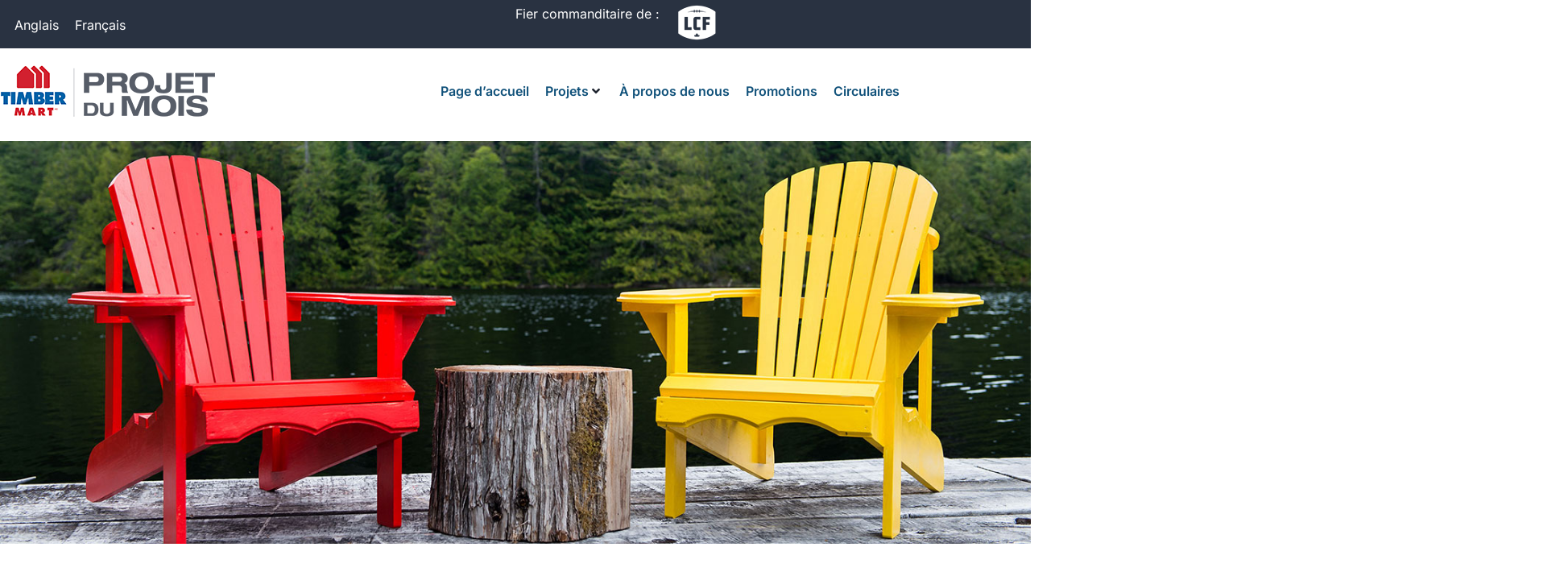

--- FILE ---
content_type: text/html; charset=UTF-8
request_url: https://projectofthemonth.ca/fr/projets-exterieurs/moderniser-avec-de-la-peinture/
body_size: 31382
content:
<!DOCTYPE html>
<html dir="ltr" lang="fr-FR" prefix="og: https://ogp.me/ns#">
<head>
	<meta charset="UTF-8">
	<title>Moderniser avec de la peinture | Project Of The Month</title>
<link rel="alternate" hreflang="en" href="https://projectofthemonth.ca/outdoor-projects/refresh-with-paint/" />
<link rel="alternate" hreflang="fr" href="https://projectofthemonth.ca/fr/projets-exterieurs/moderniser-avec-de-la-peinture/" />
<link rel="alternate" hreflang="x-default" href="https://projectofthemonth.ca/outdoor-projects/refresh-with-paint/" />

		<!-- All in One SEO 4.9.2 - aioseo.com -->
	<meta name="description" content="Comment raviver vos meubles d’extérieur Redonnez un aspect neuf à vos meubles d’extérieur avec une nouvelle couche de peinture. Avant de commencer, rebouchez les trous, réparez les irrégularités et poncez les zones rugueuses. Vous pouvez repeindre la couleur d’origine ou profiter de l’occasion pour choisir une couleur complètement différente. Les couleurs vives et audacieuses se" />
	<meta name="robots" content="max-image-preview:large" />
	<meta name="author" content="andrea"/>
	<link rel="canonical" href="https://projectofthemonth.ca/fr/projets-exterieurs/moderniser-avec-de-la-peinture/" />
	<meta name="generator" content="All in One SEO (AIOSEO) 4.9.2" />
		<meta property="og:locale" content="fr_FR" />
		<meta property="og:site_name" content="Project Of The Month | TIMBER MART" />
		<meta property="og:type" content="article" />
		<meta property="og:title" content="Moderniser avec de la peinture | Project Of The Month" />
		<meta property="og:description" content="Comment raviver vos meubles d’extérieur Redonnez un aspect neuf à vos meubles d’extérieur avec une nouvelle couche de peinture. Avant de commencer, rebouchez les trous, réparez les irrégularités et poncez les zones rugueuses. Vous pouvez repeindre la couleur d’origine ou profiter de l’occasion pour choisir une couleur complètement différente. Les couleurs vives et audacieuses se" />
		<meta property="og:url" content="https://projectofthemonth.ca/fr/projets-exterieurs/moderniser-avec-de-la-peinture/" />
		<meta property="og:image" content="https://projectofthemonth.ca/wp-content/uploads/2022/04/Chairs_.jpg" />
		<meta property="og:image:secure_url" content="https://projectofthemonth.ca/wp-content/uploads/2022/04/Chairs_.jpg" />
		<meta property="og:image:width" content="1400" />
		<meta property="og:image:height" content="700" />
		<meta property="article:published_time" content="2022-04-01T06:00:36+00:00" />
		<meta property="article:modified_time" content="2022-07-25T18:47:27+00:00" />
		<meta name="twitter:card" content="summary" />
		<meta name="twitter:title" content="Moderniser avec de la peinture | Project Of The Month" />
		<meta name="twitter:description" content="Comment raviver vos meubles d’extérieur Redonnez un aspect neuf à vos meubles d’extérieur avec une nouvelle couche de peinture. Avant de commencer, rebouchez les trous, réparez les irrégularités et poncez les zones rugueuses. Vous pouvez repeindre la couleur d’origine ou profiter de l’occasion pour choisir une couleur complètement différente. Les couleurs vives et audacieuses se" />
		<meta name="twitter:image" content="https://projectofthemonth.ca/wp-content/uploads/2022/04/Chairs_.jpg" />
		<script type="application/ld+json" class="aioseo-schema">
			{"@context":"https:\/\/schema.org","@graph":[{"@type":"BlogPosting","@id":"https:\/\/projectofthemonth.ca\/fr\/projets-exterieurs\/moderniser-avec-de-la-peinture\/#blogposting","name":"Moderniser avec de la peinture | Project Of The Month","headline":"Moderniser avec de la peinture","author":{"@id":"https:\/\/projectofthemonth.ca\/fr\/author\/andrea\/#author"},"publisher":{"@id":"https:\/\/projectofthemonth.ca\/fr\/#organization"},"image":{"@type":"ImageObject","url":"https:\/\/projectofthemonth.ca\/wp-content\/uploads\/2022\/04\/Chairs_.jpg","width":1400,"height":700},"datePublished":"2022-04-01T06:00:36-04:00","dateModified":"2022-07-25T18:47:27-04:00","inLanguage":"fr-FR","mainEntityOfPage":{"@id":"https:\/\/projectofthemonth.ca\/fr\/projets-exterieurs\/moderniser-avec-de-la-peinture\/#webpage"},"isPartOf":{"@id":"https:\/\/projectofthemonth.ca\/fr\/projets-exterieurs\/moderniser-avec-de-la-peinture\/#webpage"},"articleSection":"Projets ext\u00e9rieurs, Optionnel, PPG"},{"@type":"BreadcrumbList","@id":"https:\/\/projectofthemonth.ca\/fr\/projets-exterieurs\/moderniser-avec-de-la-peinture\/#breadcrumblist","itemListElement":[{"@type":"ListItem","@id":"https:\/\/projectofthemonth.ca\/fr\/#listItem","position":1,"name":"Home","item":"https:\/\/projectofthemonth.ca\/fr\/","nextItem":{"@type":"ListItem","@id":"https:\/\/projectofthemonth.ca\/fr\/cat\u00e9gorie\/projets-exterieurs\/#listItem","name":"Projets ext\u00e9rieurs"}},{"@type":"ListItem","@id":"https:\/\/projectofthemonth.ca\/fr\/cat\u00e9gorie\/projets-exterieurs\/#listItem","position":2,"name":"Projets ext\u00e9rieurs","item":"https:\/\/projectofthemonth.ca\/fr\/cat\u00e9gorie\/projets-exterieurs\/","nextItem":{"@type":"ListItem","@id":"https:\/\/projectofthemonth.ca\/fr\/projets-exterieurs\/moderniser-avec-de-la-peinture\/#listItem","name":"Moderniser avec de la peinture"},"previousItem":{"@type":"ListItem","@id":"https:\/\/projectofthemonth.ca\/fr\/#listItem","name":"Home"}},{"@type":"ListItem","@id":"https:\/\/projectofthemonth.ca\/fr\/projets-exterieurs\/moderniser-avec-de-la-peinture\/#listItem","position":3,"name":"Moderniser avec de la peinture","previousItem":{"@type":"ListItem","@id":"https:\/\/projectofthemonth.ca\/fr\/cat\u00e9gorie\/projets-exterieurs\/#listItem","name":"Projets ext\u00e9rieurs"}}]},{"@type":"Organization","@id":"https:\/\/projectofthemonth.ca\/fr\/#organization","name":"Project Of The Month TIMBER MART","description":"TIMBER MART","url":"https:\/\/projectofthemonth.ca\/fr\/","logo":{"@type":"ImageObject","url":"https:\/\/projectofthemonth.ca\/wp-content\/uploads\/2022\/04\/TBM_POTM_Website_Logo.png","@id":"https:\/\/projectofthemonth.ca\/fr\/projets-exterieurs\/moderniser-avec-de-la-peinture\/#organizationLogo","width":300,"height":65},"image":{"@id":"https:\/\/projectofthemonth.ca\/fr\/projets-exterieurs\/moderniser-avec-de-la-peinture\/#organizationLogo"}},{"@type":"Person","@id":"https:\/\/projectofthemonth.ca\/fr\/author\/andrea\/#author","url":"https:\/\/projectofthemonth.ca\/fr\/author\/andrea\/","name":"andrea","image":{"@type":"ImageObject","@id":"https:\/\/projectofthemonth.ca\/fr\/projets-exterieurs\/moderniser-avec-de-la-peinture\/#authorImage","url":"https:\/\/secure.gravatar.com\/avatar\/9f343b95cec97ac63733777098bf981263740ac07b718c4216874c8c179b5e2f?s=96&d=mm&r=g","width":96,"height":96,"caption":"andrea"}},{"@type":"WebPage","@id":"https:\/\/projectofthemonth.ca\/fr\/projets-exterieurs\/moderniser-avec-de-la-peinture\/#webpage","url":"https:\/\/projectofthemonth.ca\/fr\/projets-exterieurs\/moderniser-avec-de-la-peinture\/","name":"Moderniser avec de la peinture | Project Of The Month","description":"Comment raviver vos meubles d\u2019ext\u00e9rieur Redonnez un aspect neuf \u00e0 vos meubles d\u2019ext\u00e9rieur avec une nouvelle couche de peinture. Avant de commencer, rebouchez les trous, r\u00e9parez les irr\u00e9gularit\u00e9s et poncez les zones rugueuses. Vous pouvez repeindre la couleur d\u2019origine ou profiter de l\u2019occasion pour choisir une couleur compl\u00e8tement diff\u00e9rente. Les couleurs vives et audacieuses se","inLanguage":"fr-FR","isPartOf":{"@id":"https:\/\/projectofthemonth.ca\/fr\/#website"},"breadcrumb":{"@id":"https:\/\/projectofthemonth.ca\/fr\/projets-exterieurs\/moderniser-avec-de-la-peinture\/#breadcrumblist"},"author":{"@id":"https:\/\/projectofthemonth.ca\/fr\/author\/andrea\/#author"},"creator":{"@id":"https:\/\/projectofthemonth.ca\/fr\/author\/andrea\/#author"},"image":{"@type":"ImageObject","url":"https:\/\/projectofthemonth.ca\/wp-content\/uploads\/2022\/04\/Chairs_.jpg","@id":"https:\/\/projectofthemonth.ca\/fr\/projets-exterieurs\/moderniser-avec-de-la-peinture\/#mainImage","width":1400,"height":700},"primaryImageOfPage":{"@id":"https:\/\/projectofthemonth.ca\/fr\/projets-exterieurs\/moderniser-avec-de-la-peinture\/#mainImage"},"datePublished":"2022-04-01T06:00:36-04:00","dateModified":"2022-07-25T18:47:27-04:00"},{"@type":"WebSite","@id":"https:\/\/projectofthemonth.ca\/fr\/#website","url":"https:\/\/projectofthemonth.ca\/fr\/","name":"Project Of The Month TIMBER MART","description":"TIMBER MART","inLanguage":"fr-FR","publisher":{"@id":"https:\/\/projectofthemonth.ca\/fr\/#organization"}}]}
		</script>
		<!-- All in One SEO -->


<!-- Google Tag Manager for WordPress by gtm4wp.com -->
<script data-cfasync="false" data-pagespeed-no-defer>
	var gtm4wp_datalayer_name = "dataLayer";
	var dataLayer = dataLayer || [];
</script>
<!-- End Google Tag Manager for WordPress by gtm4wp.com --><meta name="viewport" content="width=device-width, initial-scale=1"><link rel='dns-prefetch' href='//www.googletagmanager.com' />
<link rel="alternate" type="application/rss+xml" title="Project Of The Month &raquo; Flux" href="https://projectofthemonth.ca/fr/feed/" />
<link rel="alternate" title="oEmbed (JSON)" type="application/json+oembed" href="https://projectofthemonth.ca/fr/wp-json/oembed/1.0/embed?url=https%3A%2F%2Fprojectofthemonth.ca%2Ffr%2Fprojets-exterieurs%2Fmoderniser-avec-de-la-peinture%2F" />
<link rel="alternate" title="oEmbed (XML)" type="text/xml+oembed" href="https://projectofthemonth.ca/fr/wp-json/oembed/1.0/embed?url=https%3A%2F%2Fprojectofthemonth.ca%2Ffr%2Fprojets-exterieurs%2Fmoderniser-avec-de-la-peinture%2F&#038;format=xml" />
<style id='wp-img-auto-sizes-contain-inline-css'>
img:is([sizes=auto i],[sizes^="auto," i]){contain-intrinsic-size:3000px 1500px}
/*# sourceURL=wp-img-auto-sizes-contain-inline-css */
</style>
<link rel='stylesheet' id='dce-dynamic-visibility-style-css' href='https://projectofthemonth.ca/wp-content/plugins/dynamic-visibility-for-elementor/assets/css/dynamic-visibility.css?ver=6.0.1' media='all' />
<style id='wp-emoji-styles-inline-css'>

	img.wp-smiley, img.emoji {
		display: inline !important;
		border: none !important;
		box-shadow: none !important;
		height: 1em !important;
		width: 1em !important;
		margin: 0 0.07em !important;
		vertical-align: -0.1em !important;
		background: none !important;
		padding: 0 !important;
	}
/*# sourceURL=wp-emoji-styles-inline-css */
</style>
<link rel='stylesheet' id='wp-block-library-css' href='https://projectofthemonth.ca/wp-includes/css/dist/block-library/style.min.css?ver=6.9' media='all' />
<style id='classic-theme-styles-inline-css'>
/*! This file is auto-generated */
.wp-block-button__link{color:#fff;background-color:#32373c;border-radius:9999px;box-shadow:none;text-decoration:none;padding:calc(.667em + 2px) calc(1.333em + 2px);font-size:1.125em}.wp-block-file__button{background:#32373c;color:#fff;text-decoration:none}
/*# sourceURL=/wp-includes/css/classic-themes.min.css */
</style>
<link rel='stylesheet' id='aioseo/css/src/vue/standalone/blocks/table-of-contents/global.scss-css' href='https://projectofthemonth.ca/wp-content/plugins/all-in-one-seo-pack/dist/Lite/assets/css/table-of-contents/global.e90f6d47.css?ver=4.9.2' media='all' />
<link rel='stylesheet' id='jet-engine-frontend-css' href='https://projectofthemonth.ca/wp-content/plugins/jet-engine/assets/css/frontend.css?ver=3.8.2' media='all' />
<style id='global-styles-inline-css'>
:root{--wp--preset--aspect-ratio--square: 1;--wp--preset--aspect-ratio--4-3: 4/3;--wp--preset--aspect-ratio--3-4: 3/4;--wp--preset--aspect-ratio--3-2: 3/2;--wp--preset--aspect-ratio--2-3: 2/3;--wp--preset--aspect-ratio--16-9: 16/9;--wp--preset--aspect-ratio--9-16: 9/16;--wp--preset--color--black: #000000;--wp--preset--color--cyan-bluish-gray: #abb8c3;--wp--preset--color--white: #ffffff;--wp--preset--color--pale-pink: #f78da7;--wp--preset--color--vivid-red: #cf2e2e;--wp--preset--color--luminous-vivid-orange: #ff6900;--wp--preset--color--luminous-vivid-amber: #fcb900;--wp--preset--color--light-green-cyan: #7bdcb5;--wp--preset--color--vivid-green-cyan: #00d084;--wp--preset--color--pale-cyan-blue: #8ed1fc;--wp--preset--color--vivid-cyan-blue: #0693e3;--wp--preset--color--vivid-purple: #9b51e0;--wp--preset--color--contrast: var(--contrast);--wp--preset--color--contrast-2: var(--contrast-2);--wp--preset--color--contrast-3: var(--contrast-3);--wp--preset--color--base: var(--base);--wp--preset--color--base-2: var(--base-2);--wp--preset--color--base-3: var(--base-3);--wp--preset--color--accent: var(--accent);--wp--preset--gradient--vivid-cyan-blue-to-vivid-purple: linear-gradient(135deg,rgb(6,147,227) 0%,rgb(155,81,224) 100%);--wp--preset--gradient--light-green-cyan-to-vivid-green-cyan: linear-gradient(135deg,rgb(122,220,180) 0%,rgb(0,208,130) 100%);--wp--preset--gradient--luminous-vivid-amber-to-luminous-vivid-orange: linear-gradient(135deg,rgb(252,185,0) 0%,rgb(255,105,0) 100%);--wp--preset--gradient--luminous-vivid-orange-to-vivid-red: linear-gradient(135deg,rgb(255,105,0) 0%,rgb(207,46,46) 100%);--wp--preset--gradient--very-light-gray-to-cyan-bluish-gray: linear-gradient(135deg,rgb(238,238,238) 0%,rgb(169,184,195) 100%);--wp--preset--gradient--cool-to-warm-spectrum: linear-gradient(135deg,rgb(74,234,220) 0%,rgb(151,120,209) 20%,rgb(207,42,186) 40%,rgb(238,44,130) 60%,rgb(251,105,98) 80%,rgb(254,248,76) 100%);--wp--preset--gradient--blush-light-purple: linear-gradient(135deg,rgb(255,206,236) 0%,rgb(152,150,240) 100%);--wp--preset--gradient--blush-bordeaux: linear-gradient(135deg,rgb(254,205,165) 0%,rgb(254,45,45) 50%,rgb(107,0,62) 100%);--wp--preset--gradient--luminous-dusk: linear-gradient(135deg,rgb(255,203,112) 0%,rgb(199,81,192) 50%,rgb(65,88,208) 100%);--wp--preset--gradient--pale-ocean: linear-gradient(135deg,rgb(255,245,203) 0%,rgb(182,227,212) 50%,rgb(51,167,181) 100%);--wp--preset--gradient--electric-grass: linear-gradient(135deg,rgb(202,248,128) 0%,rgb(113,206,126) 100%);--wp--preset--gradient--midnight: linear-gradient(135deg,rgb(2,3,129) 0%,rgb(40,116,252) 100%);--wp--preset--font-size--small: 13px;--wp--preset--font-size--medium: 20px;--wp--preset--font-size--large: 36px;--wp--preset--font-size--x-large: 42px;--wp--preset--spacing--20: 0.44rem;--wp--preset--spacing--30: 0.67rem;--wp--preset--spacing--40: 1rem;--wp--preset--spacing--50: 1.5rem;--wp--preset--spacing--60: 2.25rem;--wp--preset--spacing--70: 3.38rem;--wp--preset--spacing--80: 5.06rem;--wp--preset--shadow--natural: 6px 6px 9px rgba(0, 0, 0, 0.2);--wp--preset--shadow--deep: 12px 12px 50px rgba(0, 0, 0, 0.4);--wp--preset--shadow--sharp: 6px 6px 0px rgba(0, 0, 0, 0.2);--wp--preset--shadow--outlined: 6px 6px 0px -3px rgb(255, 255, 255), 6px 6px rgb(0, 0, 0);--wp--preset--shadow--crisp: 6px 6px 0px rgb(0, 0, 0);}:where(.is-layout-flex){gap: 0.5em;}:where(.is-layout-grid){gap: 0.5em;}body .is-layout-flex{display: flex;}.is-layout-flex{flex-wrap: wrap;align-items: center;}.is-layout-flex > :is(*, div){margin: 0;}body .is-layout-grid{display: grid;}.is-layout-grid > :is(*, div){margin: 0;}:where(.wp-block-columns.is-layout-flex){gap: 2em;}:where(.wp-block-columns.is-layout-grid){gap: 2em;}:where(.wp-block-post-template.is-layout-flex){gap: 1.25em;}:where(.wp-block-post-template.is-layout-grid){gap: 1.25em;}.has-black-color{color: var(--wp--preset--color--black) !important;}.has-cyan-bluish-gray-color{color: var(--wp--preset--color--cyan-bluish-gray) !important;}.has-white-color{color: var(--wp--preset--color--white) !important;}.has-pale-pink-color{color: var(--wp--preset--color--pale-pink) !important;}.has-vivid-red-color{color: var(--wp--preset--color--vivid-red) !important;}.has-luminous-vivid-orange-color{color: var(--wp--preset--color--luminous-vivid-orange) !important;}.has-luminous-vivid-amber-color{color: var(--wp--preset--color--luminous-vivid-amber) !important;}.has-light-green-cyan-color{color: var(--wp--preset--color--light-green-cyan) !important;}.has-vivid-green-cyan-color{color: var(--wp--preset--color--vivid-green-cyan) !important;}.has-pale-cyan-blue-color{color: var(--wp--preset--color--pale-cyan-blue) !important;}.has-vivid-cyan-blue-color{color: var(--wp--preset--color--vivid-cyan-blue) !important;}.has-vivid-purple-color{color: var(--wp--preset--color--vivid-purple) !important;}.has-black-background-color{background-color: var(--wp--preset--color--black) !important;}.has-cyan-bluish-gray-background-color{background-color: var(--wp--preset--color--cyan-bluish-gray) !important;}.has-white-background-color{background-color: var(--wp--preset--color--white) !important;}.has-pale-pink-background-color{background-color: var(--wp--preset--color--pale-pink) !important;}.has-vivid-red-background-color{background-color: var(--wp--preset--color--vivid-red) !important;}.has-luminous-vivid-orange-background-color{background-color: var(--wp--preset--color--luminous-vivid-orange) !important;}.has-luminous-vivid-amber-background-color{background-color: var(--wp--preset--color--luminous-vivid-amber) !important;}.has-light-green-cyan-background-color{background-color: var(--wp--preset--color--light-green-cyan) !important;}.has-vivid-green-cyan-background-color{background-color: var(--wp--preset--color--vivid-green-cyan) !important;}.has-pale-cyan-blue-background-color{background-color: var(--wp--preset--color--pale-cyan-blue) !important;}.has-vivid-cyan-blue-background-color{background-color: var(--wp--preset--color--vivid-cyan-blue) !important;}.has-vivid-purple-background-color{background-color: var(--wp--preset--color--vivid-purple) !important;}.has-black-border-color{border-color: var(--wp--preset--color--black) !important;}.has-cyan-bluish-gray-border-color{border-color: var(--wp--preset--color--cyan-bluish-gray) !important;}.has-white-border-color{border-color: var(--wp--preset--color--white) !important;}.has-pale-pink-border-color{border-color: var(--wp--preset--color--pale-pink) !important;}.has-vivid-red-border-color{border-color: var(--wp--preset--color--vivid-red) !important;}.has-luminous-vivid-orange-border-color{border-color: var(--wp--preset--color--luminous-vivid-orange) !important;}.has-luminous-vivid-amber-border-color{border-color: var(--wp--preset--color--luminous-vivid-amber) !important;}.has-light-green-cyan-border-color{border-color: var(--wp--preset--color--light-green-cyan) !important;}.has-vivid-green-cyan-border-color{border-color: var(--wp--preset--color--vivid-green-cyan) !important;}.has-pale-cyan-blue-border-color{border-color: var(--wp--preset--color--pale-cyan-blue) !important;}.has-vivid-cyan-blue-border-color{border-color: var(--wp--preset--color--vivid-cyan-blue) !important;}.has-vivid-purple-border-color{border-color: var(--wp--preset--color--vivid-purple) !important;}.has-vivid-cyan-blue-to-vivid-purple-gradient-background{background: var(--wp--preset--gradient--vivid-cyan-blue-to-vivid-purple) !important;}.has-light-green-cyan-to-vivid-green-cyan-gradient-background{background: var(--wp--preset--gradient--light-green-cyan-to-vivid-green-cyan) !important;}.has-luminous-vivid-amber-to-luminous-vivid-orange-gradient-background{background: var(--wp--preset--gradient--luminous-vivid-amber-to-luminous-vivid-orange) !important;}.has-luminous-vivid-orange-to-vivid-red-gradient-background{background: var(--wp--preset--gradient--luminous-vivid-orange-to-vivid-red) !important;}.has-very-light-gray-to-cyan-bluish-gray-gradient-background{background: var(--wp--preset--gradient--very-light-gray-to-cyan-bluish-gray) !important;}.has-cool-to-warm-spectrum-gradient-background{background: var(--wp--preset--gradient--cool-to-warm-spectrum) !important;}.has-blush-light-purple-gradient-background{background: var(--wp--preset--gradient--blush-light-purple) !important;}.has-blush-bordeaux-gradient-background{background: var(--wp--preset--gradient--blush-bordeaux) !important;}.has-luminous-dusk-gradient-background{background: var(--wp--preset--gradient--luminous-dusk) !important;}.has-pale-ocean-gradient-background{background: var(--wp--preset--gradient--pale-ocean) !important;}.has-electric-grass-gradient-background{background: var(--wp--preset--gradient--electric-grass) !important;}.has-midnight-gradient-background{background: var(--wp--preset--gradient--midnight) !important;}.has-small-font-size{font-size: var(--wp--preset--font-size--small) !important;}.has-medium-font-size{font-size: var(--wp--preset--font-size--medium) !important;}.has-large-font-size{font-size: var(--wp--preset--font-size--large) !important;}.has-x-large-font-size{font-size: var(--wp--preset--font-size--x-large) !important;}
:where(.wp-block-post-template.is-layout-flex){gap: 1.25em;}:where(.wp-block-post-template.is-layout-grid){gap: 1.25em;}
:where(.wp-block-term-template.is-layout-flex){gap: 1.25em;}:where(.wp-block-term-template.is-layout-grid){gap: 1.25em;}
:where(.wp-block-columns.is-layout-flex){gap: 2em;}:where(.wp-block-columns.is-layout-grid){gap: 2em;}
:root :where(.wp-block-pullquote){font-size: 1.5em;line-height: 1.6;}
/*# sourceURL=global-styles-inline-css */
</style>
<link rel='stylesheet' id='wpml-legacy-horizontal-list-0-css' href='https://projectofthemonth.ca/wp-content/plugins/sitepress-multilingual-cms/templates/language-switchers/legacy-list-horizontal/style.min.css?ver=1' media='all' />
<link rel='stylesheet' id='generate-style-css' href='https://projectofthemonth.ca/wp-content/themes/generatepress/assets/css/main.min.css?ver=3.2.4' media='all' />
<style id='generate-style-inline-css'>
body{background-color:var(--base-2);color:var(--contrast);}a{color:var(--accent);}a{text-decoration:underline;}.entry-title a, .site-branding a, a.button, .wp-block-button__link, .main-navigation a{text-decoration:none;}a:hover, a:focus, a:active{color:var(--contrast);}.wp-block-group__inner-container{max-width:1200px;margin-left:auto;margin-right:auto;}.site-header .header-image{width:300px;}:root{--contrast:#222222;--contrast-2:#575760;--contrast-3:#b2b2be;--base:#f0f0f0;--base-2:#f7f8f9;--base-3:#ffffff;--accent:#1e73be;}.has-contrast-color{color:var(--contrast);}.has-contrast-background-color{background-color:var(--contrast);}.has-contrast-2-color{color:var(--contrast-2);}.has-contrast-2-background-color{background-color:var(--contrast-2);}.has-contrast-3-color{color:var(--contrast-3);}.has-contrast-3-background-color{background-color:var(--contrast-3);}.has-base-color{color:var(--base);}.has-base-background-color{background-color:var(--base);}.has-base-2-color{color:var(--base-2);}.has-base-2-background-color{background-color:var(--base-2);}.has-base-3-color{color:var(--base-3);}.has-base-3-background-color{background-color:var(--base-3);}.has-accent-color{color:var(--accent);}.has-accent-background-color{background-color:var(--accent);}.top-bar{background-color:#636363;color:#ffffff;}.top-bar a{color:#ffffff;}.top-bar a:hover{color:#303030;}.site-header{background-color:var(--base-3);}.main-title a,.main-title a:hover{color:var(--contrast);}.site-description{color:var(--contrast-2);}.mobile-menu-control-wrapper .menu-toggle,.mobile-menu-control-wrapper .menu-toggle:hover,.mobile-menu-control-wrapper .menu-toggle:focus,.has-inline-mobile-toggle #site-navigation.toggled{background-color:rgba(0, 0, 0, 0.02);}.main-navigation,.main-navigation ul ul{background-color:var(--base-3);}.main-navigation .main-nav ul li a, .main-navigation .menu-toggle, .main-navigation .menu-bar-items{color:var(--contrast);}.main-navigation .main-nav ul li:not([class*="current-menu-"]):hover > a, .main-navigation .main-nav ul li:not([class*="current-menu-"]):focus > a, .main-navigation .main-nav ul li.sfHover:not([class*="current-menu-"]) > a, .main-navigation .menu-bar-item:hover > a, .main-navigation .menu-bar-item.sfHover > a{color:var(--accent);}button.menu-toggle:hover,button.menu-toggle:focus{color:var(--contrast);}.main-navigation .main-nav ul li[class*="current-menu-"] > a{color:var(--accent);}.navigation-search input[type="search"],.navigation-search input[type="search"]:active, .navigation-search input[type="search"]:focus, .main-navigation .main-nav ul li.search-item.active > a, .main-navigation .menu-bar-items .search-item.active > a{color:var(--accent);}.main-navigation ul ul{background-color:var(--base);}.separate-containers .inside-article, .separate-containers .comments-area, .separate-containers .page-header, .one-container .container, .separate-containers .paging-navigation, .inside-page-header{background-color:var(--base-3);}.entry-title a{color:var(--contrast);}.entry-title a:hover{color:var(--contrast-2);}.entry-meta{color:var(--contrast-2);}.sidebar .widget{background-color:var(--base-3);}.footer-widgets{background-color:var(--base-3);}.site-info{background-color:var(--base-3);}input[type="text"],input[type="email"],input[type="url"],input[type="password"],input[type="search"],input[type="tel"],input[type="number"],textarea,select{color:var(--contrast);background-color:var(--base-2);border-color:var(--base);}input[type="text"]:focus,input[type="email"]:focus,input[type="url"]:focus,input[type="password"]:focus,input[type="search"]:focus,input[type="tel"]:focus,input[type="number"]:focus,textarea:focus,select:focus{color:var(--contrast);background-color:var(--base-2);border-color:var(--contrast-3);}button,html input[type="button"],input[type="reset"],input[type="submit"],a.button,a.wp-block-button__link:not(.has-background){color:#ffffff;background-color:#55555e;}button:hover,html input[type="button"]:hover,input[type="reset"]:hover,input[type="submit"]:hover,a.button:hover,button:focus,html input[type="button"]:focus,input[type="reset"]:focus,input[type="submit"]:focus,a.button:focus,a.wp-block-button__link:not(.has-background):active,a.wp-block-button__link:not(.has-background):focus,a.wp-block-button__link:not(.has-background):hover{color:#ffffff;background-color:#3f4047;}a.generate-back-to-top{background-color:rgba( 0,0,0,0.4 );color:#ffffff;}a.generate-back-to-top:hover,a.generate-back-to-top:focus{background-color:rgba( 0,0,0,0.6 );color:#ffffff;}@media (max-width:768px){.main-navigation .menu-bar-item:hover > a, .main-navigation .menu-bar-item.sfHover > a{background:none;color:var(--contrast);}}.nav-below-header .main-navigation .inside-navigation.grid-container, .nav-above-header .main-navigation .inside-navigation.grid-container{padding:0px 20px 0px 20px;}.site-main .wp-block-group__inner-container{padding:40px;}.separate-containers .paging-navigation{padding-top:20px;padding-bottom:20px;}.entry-content .alignwide, body:not(.no-sidebar) .entry-content .alignfull{margin-left:-40px;width:calc(100% + 80px);max-width:calc(100% + 80px);}.rtl .menu-item-has-children .dropdown-menu-toggle{padding-left:20px;}.rtl .main-navigation .main-nav ul li.menu-item-has-children > a{padding-right:20px;}@media (max-width:768px){.separate-containers .inside-article, .separate-containers .comments-area, .separate-containers .page-header, .separate-containers .paging-navigation, .one-container .site-content, .inside-page-header{padding:30px;}.site-main .wp-block-group__inner-container{padding:30px;}.inside-top-bar{padding-right:30px;padding-left:30px;}.inside-header{padding-right:30px;padding-left:30px;}.widget-area .widget{padding-top:30px;padding-right:30px;padding-bottom:30px;padding-left:30px;}.footer-widgets-container{padding-top:30px;padding-right:30px;padding-bottom:30px;padding-left:30px;}.inside-site-info{padding-right:30px;padding-left:30px;}.entry-content .alignwide, body:not(.no-sidebar) .entry-content .alignfull{margin-left:-30px;width:calc(100% + 60px);max-width:calc(100% + 60px);}.one-container .site-main .paging-navigation{margin-bottom:20px;}}/* End cached CSS */.is-right-sidebar{width:30%;}.is-left-sidebar{width:30%;}.site-content .content-area{width:70%;}@media (max-width:768px){.main-navigation .menu-toggle,.sidebar-nav-mobile:not(#sticky-placeholder){display:block;}.main-navigation ul,.gen-sidebar-nav,.main-navigation:not(.slideout-navigation):not(.toggled) .main-nav > ul,.has-inline-mobile-toggle #site-navigation .inside-navigation > *:not(.navigation-search):not(.main-nav){display:none;}.nav-align-right .inside-navigation,.nav-align-center .inside-navigation{justify-content:space-between;}.has-inline-mobile-toggle .mobile-menu-control-wrapper{display:flex;flex-wrap:wrap;}.has-inline-mobile-toggle .inside-header{flex-direction:row;text-align:left;flex-wrap:wrap;}.has-inline-mobile-toggle .header-widget,.has-inline-mobile-toggle #site-navigation{flex-basis:100%;}.nav-float-left .has-inline-mobile-toggle #site-navigation{order:10;}}
.elementor-template-full-width .site-content{display:block;}
/*# sourceURL=generate-style-inline-css */
</style>
<link rel='stylesheet' id='generate-child-css' href='https://projectofthemonth.ca/wp-content/themes/POTM/style.css?ver=1648774431' media='all' />
<link rel='stylesheet' id='jet-menu-public-styles-css' href='https://projectofthemonth.ca/wp-content/plugins/jet-menu/assets/public/css/public.css?ver=2.4.18' media='all' />
<link rel='stylesheet' id='elementor-frontend-css' href='https://projectofthemonth.ca/wp-content/plugins/elementor/assets/css/frontend.min.css?ver=3.34.0' media='all' />
<style id='elementor-frontend-inline-css'>
.elementor-3475 .elementor-element.elementor-element-1c6e49db:not(.elementor-motion-effects-element-type-background), .elementor-3475 .elementor-element.elementor-element-1c6e49db > .elementor-motion-effects-container > .elementor-motion-effects-layer{background-image:url("https://projectofthemonth.ca/wp-content/uploads/2022/04/Chairs_.jpg");}
/*# sourceURL=elementor-frontend-inline-css */
</style>
<link rel='stylesheet' id='widget-image-css' href='https://projectofthemonth.ca/wp-content/plugins/elementor/assets/css/widget-image.min.css?ver=3.34.0' media='all' />
<link rel='stylesheet' id='widget-heading-css' href='https://projectofthemonth.ca/wp-content/plugins/elementor/assets/css/widget-heading.min.css?ver=3.34.0' media='all' />
<link rel='stylesheet' id='widget-nav-menu-css' href='https://projectofthemonth.ca/wp-content/plugins/elementor-pro/assets/css/widget-nav-menu.min.css?ver=3.33.1' media='all' />
<link rel='stylesheet' id='widget-icon-list-css' href='https://projectofthemonth.ca/wp-content/plugins/elementor/assets/css/widget-icon-list.min.css?ver=3.34.0' media='all' />
<link rel='stylesheet' id='e-animation-grow-css' href='https://projectofthemonth.ca/wp-content/plugins/elementor/assets/lib/animations/styles/e-animation-grow.min.css?ver=3.34.0' media='all' />
<link rel='stylesheet' id='widget-form-css' href='https://projectofthemonth.ca/wp-content/plugins/elementor-pro/assets/css/widget-form.min.css?ver=3.33.1' media='all' />
<link rel='stylesheet' id='swiper-css' href='https://projectofthemonth.ca/wp-content/plugins/elementor/assets/lib/swiper/v8/css/swiper.min.css?ver=8.4.5' media='all' />
<link rel='stylesheet' id='e-swiper-css' href='https://projectofthemonth.ca/wp-content/plugins/elementor/assets/css/conditionals/e-swiper.min.css?ver=3.34.0' media='all' />
<link rel='stylesheet' id='widget-share-buttons-css' href='https://projectofthemonth.ca/wp-content/plugins/elementor-pro/assets/css/widget-share-buttons.min.css?ver=3.33.1' media='all' />
<link rel='stylesheet' id='e-apple-webkit-css' href='https://projectofthemonth.ca/wp-content/plugins/elementor/assets/css/conditionals/apple-webkit.min.css?ver=3.34.0' media='all' />
<link rel='stylesheet' id='elementor-icons-shared-0-css' href='https://projectofthemonth.ca/wp-content/plugins/elementor/assets/lib/font-awesome/css/fontawesome.min.css?ver=5.15.3' media='all' />
<link rel='stylesheet' id='elementor-icons-fa-solid-css' href='https://projectofthemonth.ca/wp-content/plugins/elementor/assets/lib/font-awesome/css/solid.min.css?ver=5.15.3' media='all' />
<link rel='stylesheet' id='elementor-icons-fa-brands-css' href='https://projectofthemonth.ca/wp-content/plugins/elementor/assets/lib/font-awesome/css/brands.min.css?ver=5.15.3' media='all' />
<link rel='stylesheet' id='widget-divider-css' href='https://projectofthemonth.ca/wp-content/plugins/elementor/assets/css/widget-divider.min.css?ver=3.34.0' media='all' />
<link rel='stylesheet' id='widget-post-navigation-css' href='https://projectofthemonth.ca/wp-content/plugins/elementor-pro/assets/css/widget-post-navigation.min.css?ver=3.33.1' media='all' />
<link rel='stylesheet' id='jet-blocks-css' href='https://projectofthemonth.ca/wp-content/uploads/elementor/css/custom-jet-blocks.css?ver=1.3.22' media='all' />
<link rel='stylesheet' id='elementor-icons-css' href='https://projectofthemonth.ca/wp-content/plugins/elementor/assets/lib/eicons/css/elementor-icons.min.css?ver=5.45.0' media='all' />
<link rel='stylesheet' id='elementor-post-7-css' href='https://projectofthemonth.ca/wp-content/uploads/elementor/css/post-7.css?ver=1768576300' media='all' />
<link rel='stylesheet' id='jet-blog-css' href='https://projectofthemonth.ca/wp-content/plugins/jet-blog/assets/css/jet-blog.css?ver=2.4.7.1' media='all' />
<link rel='stylesheet' id='jet-tabs-frontend-css' href='https://projectofthemonth.ca/wp-content/plugins/jet-tabs/assets/css/jet-tabs-frontend.css?ver=2.2.13' media='all' />
<link rel='stylesheet' id='elementor-post-2848-css' href='https://projectofthemonth.ca/wp-content/uploads/elementor/css/post-2848.css?ver=1768576474' media='all' />
<link rel='stylesheet' id='elementor-post-2856-css' href='https://projectofthemonth.ca/wp-content/uploads/elementor/css/post-2856.css?ver=1768576474' media='all' />
<link rel='stylesheet' id='elementor-post-3475-css' href='https://projectofthemonth.ca/wp-content/uploads/elementor/css/post-3475.css?ver=1768576481' media='all' />
<link rel='stylesheet' id='elementor-post-5669-css' href='https://projectofthemonth.ca/wp-content/uploads/elementor/css/post-5669.css?ver=1768576481' media='all' />
<link rel='stylesheet' id='elementor-post-10274-css' href='https://projectofthemonth.ca/wp-content/uploads/elementor/css/post-10274.css?ver=1768576481' media='all' />
<link rel='stylesheet' id='elementor-post-4079-css' href='https://projectofthemonth.ca/wp-content/uploads/elementor/css/post-4079.css?ver=1768576481' media='all' />
<link rel='stylesheet' id='elementor-post-5723-css' href='https://projectofthemonth.ca/wp-content/uploads/elementor/css/post-5723.css?ver=1768576481' media='all' />
<link rel='stylesheet' id='elementor-post-2952-css' href='https://projectofthemonth.ca/wp-content/uploads/elementor/css/post-2952.css?ver=1768576481' media='all' />
<link rel='stylesheet' id='elementor-post-10338-css' href='https://projectofthemonth.ca/wp-content/uploads/elementor/css/post-10338.css?ver=1768576481' media='all' />
<link rel='stylesheet' id='jquery-chosen-css' href='https://projectofthemonth.ca/wp-content/plugins/jet-search/assets/lib/chosen/chosen.min.css?ver=1.8.7' media='all' />
<link rel='stylesheet' id='jet-search-css' href='https://projectofthemonth.ca/wp-content/plugins/jet-search/assets/css/jet-search.css?ver=3.5.16.1' media='all' />
<link rel='stylesheet' id='parent-style-css' href='https://projectofthemonth.ca/wp-content/themes/generatepress/style.css?ver=6.9' media='all' />
<link rel='stylesheet' id='child-style-css' href='https://projectofthemonth.ca/wp-content/themes/POTM/style.css?ver=6.9' media='all' />
<link rel='stylesheet' id='elementor-gf-local-inter-css' href='https://projectofthemonth.ca/wp-content/uploads/elementor/google-fonts/css/inter.css?ver=1749874348' media='all' />
<script id="wpml-cookie-js-extra">
var wpml_cookies = {"wp-wpml_current_language":{"value":"fr","expires":1,"path":"/"}};
var wpml_cookies = {"wp-wpml_current_language":{"value":"fr","expires":1,"path":"/"}};
//# sourceURL=wpml-cookie-js-extra
</script>
<script src="https://projectofthemonth.ca/wp-content/plugins/sitepress-multilingual-cms/res/js/cookies/language-cookie.js?ver=486900" id="wpml-cookie-js" defer data-wp-strategy="defer"></script>
<script src="https://projectofthemonth.ca/wp-includes/js/jquery/jquery.min.js?ver=3.7.1" id="jquery-core-js"></script>
<script src="https://projectofthemonth.ca/wp-includes/js/jquery/jquery-migrate.min.js?ver=3.4.1" id="jquery-migrate-js"></script>
<script src="https://projectofthemonth.ca/wp-includes/js/imagesloaded.min.js?ver=6.9" id="imagesLoaded-js"></script>

<!-- Extrait de code de la balise Google (gtag.js) ajouté par Site Kit -->
<!-- Extrait Google Analytics ajouté par Site Kit -->
<script src="https://www.googletagmanager.com/gtag/js?id=G-5XB51SN4V4" id="google_gtagjs-js" async></script>
<script id="google_gtagjs-js-after">
window.dataLayer = window.dataLayer || [];function gtag(){dataLayer.push(arguments);}
gtag("set","linker",{"domains":["projectofthemonth.ca"]});
gtag("js", new Date());
gtag("set", "developer_id.dZTNiMT", true);
gtag("config", "G-5XB51SN4V4");
//# sourceURL=google_gtagjs-js-after
</script>
<link rel="https://api.w.org/" href="https://projectofthemonth.ca/fr/wp-json/" /><link rel="alternate" title="JSON" type="application/json" href="https://projectofthemonth.ca/fr/wp-json/wp/v2/posts/4619" /><link rel="EditURI" type="application/rsd+xml" title="RSD" href="https://projectofthemonth.ca/xmlrpc.php?rsd" />
<meta name="generator" content="WordPress 6.9" />
<link rel='shortlink' href='https://projectofthemonth.ca/fr/?p=4619' />
<meta name="generator" content="WPML ver:4.8.6 stt:1,4;" />
<meta name="generator" content="Site Kit by Google 1.168.0" />
<!-- Google Tag Manager for WordPress by gtm4wp.com -->
<!-- GTM Container placement set to automatic -->
<script data-cfasync="false" data-pagespeed-no-defer>
	var dataLayer_content = {"pageTitle":"Moderniser avec de la peinture | Project Of The Month","pagePostType":"post","pagePostType2":"single-post","pageCategory":["projets-exterieurs"],"pagePostAuthor":"andrea","pagePostDate":" 1 avril 2022","pagePostDateYear":2022,"pagePostDateMonth":4,"pagePostDateDay":1,"pagePostDateDayName":"vendredi","pagePostDateHour":6,"pagePostDateMinute":0,"pagePostDateIso":"2022-04-01T06:00:36-04:00","pagePostDateUnix":1648792836,"pagePostTerms":{"category":["Projets extérieurs"],"translation_priority":["Optionnel"],"brand":["PPG"],"meta":{"difficulty":"Beginner","videos":"a:2:{s:6:\"item-0\";a:4:{s:11:\"video-image\";s:4:\"1782\";s:11:\"video-title\";s:3:\"PPG\";s:17:\"video-description\";s:0:\"\";s:9:\"video-url\";s:131:\"Comment raviver vos meubles d’extérieur\";}s:6:\"item-1\";a:4:{s:11:\"video-image\";s:4:\"1783\";s:11:\"video-title\";s:4:\"PPG \";s:17:\"video-description\";s:0:\"\";s:9:\"video-url\";s:142:\"Couleur de la porte d’entrée : Conseils de peinture pour votre entrée\";}}"}},"postID":4619};
	dataLayer.push( dataLayer_content );
</script>
<script data-cfasync="false" data-pagespeed-no-defer>
(function(w,d,s,l,i){w[l]=w[l]||[];w[l].push({'gtm.start':
new Date().getTime(),event:'gtm.js'});var f=d.getElementsByTagName(s)[0],
j=d.createElement(s),dl=l!='dataLayer'?'&l='+l:'';j.async=true;j.src=
'//www.googletagmanager.com/gtm.js?id='+i+dl;f.parentNode.insertBefore(j,f);
})(window,document,'script','dataLayer','GTM-PXCGT623');
</script>
<!-- End Google Tag Manager for WordPress by gtm4wp.com --><meta name="generator" content="Elementor 3.34.0; settings: css_print_method-external, google_font-enabled, font_display-auto">
			<style>
				.e-con.e-parent:nth-of-type(n+4):not(.e-lazyloaded):not(.e-no-lazyload),
				.e-con.e-parent:nth-of-type(n+4):not(.e-lazyloaded):not(.e-no-lazyload) * {
					background-image: none !important;
				}
				@media screen and (max-height: 1024px) {
					.e-con.e-parent:nth-of-type(n+3):not(.e-lazyloaded):not(.e-no-lazyload),
					.e-con.e-parent:nth-of-type(n+3):not(.e-lazyloaded):not(.e-no-lazyload) * {
						background-image: none !important;
					}
				}
				@media screen and (max-height: 640px) {
					.e-con.e-parent:nth-of-type(n+2):not(.e-lazyloaded):not(.e-no-lazyload),
					.e-con.e-parent:nth-of-type(n+2):not(.e-lazyloaded):not(.e-no-lazyload) * {
						background-image: none !important;
					}
				}
			</style>
			<link rel="icon" href="https://projectofthemonth.ca/wp-content/uploads/2026/01/favicon-150x150.png" sizes="32x32" />
<link rel="icon" href="https://projectofthemonth.ca/wp-content/uploads/2026/01/favicon.png" sizes="192x192" />
<link rel="apple-touch-icon" href="https://projectofthemonth.ca/wp-content/uploads/2026/01/favicon.png" />
<meta name="msapplication-TileImage" content="https://projectofthemonth.ca/wp-content/uploads/2026/01/favicon.png" />
		<style id="wp-custom-css">
				/*ICON WIDGET REMOVE LINE HEIGHT OF THE ICON*/
.elementor-icon svg {
  display: block;
height: fit-content;
  position: relative;
  width: 1em;
}


/*GALLERY ITEMS WIDTH AND MARGINS*/
.gallery-item {
        margin: 10px; 
    }
.gallery-columns-3 .gallery-item {
  max-width: 30%;
}

html,
body{
  width:100%;
  overflow-x:hidden;
}

p {
 margin-bottom: 1em;
}

h2 {
    font-size: 35px;
    padding-top: 20px;
    margin-bottom: 20px;
    line-height: 1.2em;
    font-weight: 400;
    text-transform: none;
}

li {
  margin: 0;
    margin-top: 0px;
    margin-right: 0px;
    margin-bottom: 10px;
    margin-left: 0px;
  padding: 0;
  border: 0;
}

/*HIDE FEATURED IMAGE ON PAGES*/
.separate-containers .featured-image {
  margin-top: 20px;
  display: none;
}

/*JET MEGA MENU FIXES - WHITE BACKGROUND ON DESKTOP, RADIUS ON MOBILE*/
.jet-mega-menu.jet-mega-menu--layout-horizontal .jet-mega-menu-mega-container__inner {
  -webkit-transform: translateX(var(--jmm-submenu-delta-x-offset, 0));
  -ms-transform: translateX(var(--jmm-submenu-delta-x-offset, 0));
  transform: translateX(var(--jmm-submenu-delta-x-offset, 0));
  background-color: var(--jmm-sub-menu-bg-color, #fff0);
  padding-top: var(--jmm-mega-container-ver-padding, 10px);
  padding-left: var(--jmm-mega-container-hor-padding, 20px);
  padding-bottom: var(--jmm-mega-container-ver-padding, 10px);
  padding-right: var(--jmm-mega-container-hor-padding, 20px);
}

.jet-mobile-menu__instance.jet-mobile-menu__instance--dropdown-layout  .jet-mobile-menu__container  {
border-radius: 
10px
;
 }

/*IMAGE BOTTOM MARGIN*/
.elementor-kit-7 img {
  border-radius:8px 8px 8px 8px;
margin-bottom: 10px;
}

/*Paragraph space*/
.elementor-widget-text-editor p:last-child {
    margin-bottom: 0px;
}
		</style>
		</head>

<body class="wp-singular post-template-default single single-post postid-4619 single-format-standard wp-custom-logo wp-embed-responsive wp-theme-generatepress wp-child-theme-POTM right-sidebar nav-float-right separate-containers header-aligned-left dropdown-hover featured-image-active jet-mega-menu-location elementor-default elementor-template-full-width elementor-kit-7 elementor-page-3475 full-width-content" itemtype="https://schema.org/Blog" itemscope>
	
<!-- GTM Container placement set to automatic -->
<!-- Google Tag Manager (noscript) -->
				<noscript><iframe src="https://www.googletagmanager.com/ns.html?id=GTM-PXCGT623" height="0" width="0" style="display:none;visibility:hidden" aria-hidden="true"></iframe></noscript>
<!-- End Google Tag Manager (noscript) -->
<!-- GTM Container placement set to automatic -->
<!-- Google Tag Manager (noscript) --><a class="screen-reader-text skip-link" href="#content" title="Aller au contenu">Aller au contenu</a>		<header data-elementor-type="header" data-elementor-id="2848" class="elementor elementor-2848 elementor-9 elementor-location-header" data-elementor-post-type="elementor_library">
			<div class="elementor-element elementor-element-98aeb1e e-flex e-con-boxed e-con e-parent" data-id="98aeb1e" data-element_type="container" data-settings="{&quot;background_background&quot;:&quot;classic&quot;,&quot;jet_parallax_layout_list&quot;:[]}">
					<div class="e-con-inner">
		<div class="elementor-element elementor-element-232af20 e-con-full e-flex e-con e-child" data-id="232af20" data-element_type="container" data-settings="{&quot;jet_parallax_layout_list&quot;:[]}">
				<div class="elementor-element elementor-element-97bf951 elementor-widget elementor-widget-wpml-language-switcher" data-id="97bf951" data-element_type="widget" data-widget_type="wpml-language-switcher.default">
				<div class="elementor-widget-container">
					<div class="wpml-elementor-ls">
<div class="wpml-ls-statics-shortcode_actions wpml-ls wpml-ls-legacy-list-horizontal">
	<ul role="menu"><li class="wpml-ls-slot-shortcode_actions wpml-ls-item wpml-ls-item-en wpml-ls-first-item wpml-ls-item-legacy-list-horizontal" role="none">
				<a href="https://projectofthemonth.ca/outdoor-projects/refresh-with-paint/" class="wpml-ls-link" role="menuitem"  aria-label="Passer à Anglais" title="Passer à Anglais" >
                    <span class="wpml-ls-display">Anglais</span></a>
			</li><li class="wpml-ls-slot-shortcode_actions wpml-ls-item wpml-ls-item-fr wpml-ls-current-language wpml-ls-last-item wpml-ls-item-legacy-list-horizontal" role="none">
				<a href="https://projectofthemonth.ca/fr/projets-exterieurs/moderniser-avec-de-la-peinture/" class="wpml-ls-link" role="menuitem" >
                    <span class="wpml-ls-native" role="menuitem">Français</span></a>
			</li></ul>
</div>
</div>				</div>
				</div>
				</div>
		<div class="elementor-element elementor-element-83db1d0 e-con-full e-flex e-con e-child" data-id="83db1d0" data-element_type="container" data-settings="{&quot;jet_parallax_layout_list&quot;:[]}">
				<div class="elementor-element elementor-element-5adf538 elementor-widget elementor-widget-text-editor" data-id="5adf538" data-element_type="widget" data-widget_type="text-editor.default">
				<div class="elementor-widget-container">
									Fier commanditaire de :								</div>
				</div>
				<div class="elementor-element elementor-element-4916a88 elementor-widget elementor-widget-image" data-id="4916a88" data-element_type="widget" data-widget_type="image.default">
				<div class="elementor-widget-container">
																<a href="https://www.lcf.ca/">
							<img width="52" height="44" src="https://projectofthemonth.ca/wp-content/uploads/2022/06/lcf_logo_2.png" class="attachment-thumbnail size-thumbnail wp-image-5763" alt="" />								</a>
															</div>
				</div>
				</div>
					</div>
				</div>
		<div class="elementor-element elementor-element-f25c069 e-flex e-con-boxed e-con e-parent" data-id="f25c069" data-element_type="container" data-settings="{&quot;jet_parallax_layout_list&quot;:[]}">
					<div class="e-con-inner">
		<div class="elementor-element elementor-element-dff941f e-con-full e-flex e-con e-child" data-id="dff941f" data-element_type="container" data-settings="{&quot;jet_parallax_layout_list&quot;:[]}">
				<div class="elementor-element elementor-element-1e20984 elementor-widget elementor-widget-image" data-id="1e20984" data-element_type="widget" data-widget_type="image.default">
				<div class="elementor-widget-container">
																<a href="https://projectofthemonth.ca/fr">
							<img width="267" height="65" src="https://projectofthemonth.ca/wp-content/uploads/2022/04/TBM_POTM_Website_Logo_FR_2025.png" class="attachment-medium size-medium wp-image-23786" alt="" />								</a>
															</div>
				</div>
				</div>
		<div class="elementor-element elementor-element-979ae83 e-con-full e-flex e-con e-child" data-id="979ae83" data-element_type="container" data-settings="{&quot;jet_parallax_layout_list&quot;:[]}">
				<div class="elementor-element elementor-element-9810a1a elementor-widget elementor-widget-jet-mega-menu" data-id="9810a1a" data-element_type="widget" data-widget_type="jet-mega-menu.default">
				<div class="elementor-widget-container">
					<div class="jet-mega-menu jet-mega-menu--layout-horizontal jet-mega-menu--sub-position-right jet-mega-menu--dropdown-layout-default jet-mega-menu--dropdown-position-right jet-mega-menu--animation-none jet-mega-menu--location-elementor    jet-mega-menu--fill-svg-icons" data-settings='{"menuId":"407","menuUniqId":"6978c02298660","rollUp":false,"megaAjaxLoad":false,"layout":"horizontal","subEvent":"hover","subCloseBehavior":"mouseleave","mouseLeaveDelay":500,"subTrigger":"item","subPosition":"right","megaWidthType":"selector","megaWidthSelector":".elementor-container","breakpoint":1025,"signatures":{"template_11495":{"id":11495,"signature":"7c6f1b6adfd6d96be7fa6e1c58b06802"}}}'><div class="jet-mega-menu-toggle" role="button" tabindex="0" aria-label="Open/Close Menu"><div class="jet-mega-menu-toggle-icon jet-mega-menu-toggle-icon--default-state"><i class="fas fa-bars"></i></div><div class="jet-mega-menu-toggle-icon jet-mega-menu-toggle-icon--opened-state"><i class="fas fa-times"></i></div></div><nav class="jet-mega-menu-container" aria-label="Main nav"><ul class="jet-mega-menu-list"><li id="jet-mega-menu-item-11490" class="jet-mega-menu-item jet-mega-menu-item-type-post_type jet-mega-menu-item-object-page jet-mega-menu-item-home jet-mega-menu-item--default jet-mega-menu-item--top-level jet-mega-menu-item-11490"><div class="jet-mega-menu-item__inner"><a href="https://projectofthemonth.ca/fr/" class="jet-mega-menu-item__link jet-mega-menu-item__link--top-level"><div class="jet-mega-menu-item__title"><div class="jet-mega-menu-item__label">Page d’accueil</div></div></a></div></li>
<li id="jet-mega-menu-item-11494" class="jet-mega-menu-item jet-mega-menu-item-type-post_type jet-mega-menu-item-object-page jet-mega-menu-item--mega jet-mega-menu-item-has-children jet-mega-menu-item--top-level jet-mega-menu-item-11494"><div class="jet-mega-menu-item__inner" role="button" tabindex="0" aria-haspopup="true" aria-expanded="false" aria-label="Projets"><a href="https://projectofthemonth.ca/fr/projets/" class="jet-mega-menu-item__link jet-mega-menu-item__link--top-level"><div class="jet-mega-menu-item__title"><div class="jet-mega-menu-item__label">Projets</div></div></a><div class="jet-mega-menu-item__dropdown"><i class="fas fa-angle-down"></i></div></div><div class="jet-mega-menu-mega-container" data-template-id="11495" data-template-content="elementor" data-position="default"><div class="jet-mega-menu-mega-container__inner"><style>.elementor-11495 .elementor-element.elementor-element-8019ca3{--display:flex;--flex-direction:row;--container-widget-width:initial;--container-widget-height:100%;--container-widget-flex-grow:1;--container-widget-align-self:stretch;--flex-wrap-mobile:wrap;--gap:0px 0px;--row-gap:0px;--column-gap:0px;--border-radius:10px 10px 10px 10px;--margin-top:0px;--margin-bottom:0px;--margin-left:0px;--margin-right:0px;--padding-top:0px;--padding-bottom:0px;--padding-left:0px;--padding-right:0px;}.elementor-11495 .elementor-element.elementor-element-8019ca3:not(.elementor-motion-effects-element-type-background), .elementor-11495 .elementor-element.elementor-element-8019ca3 > .elementor-motion-effects-container > .elementor-motion-effects-layer{background-color:var( --e-global-color-primary );}.elementor-11495 .elementor-element.elementor-element-418c2a6{--display:flex;--flex-direction:column;--container-widget-width:100%;--container-widget-height:initial;--container-widget-flex-grow:0;--container-widget-align-self:initial;--flex-wrap-mobile:wrap;--padding-top:40px;--padding-bottom:40px;--padding-left:40px;--padding-right:40px;}.elementor-11495 .elementor-element.elementor-element-277a4fe .elementor-heading-title{font-family:var( --e-global-typography-375a303-font-family ), Sans-serif;font-size:var( --e-global-typography-375a303-font-size );line-height:var( --e-global-typography-375a303-line-height );-webkit-text-stroke-width:0px;stroke-width:0px;-webkit-text-stroke-color:#000;stroke:#000;color:var( --e-global-color-ddb5f83 );}.elementor-11495 .elementor-element.elementor-element-7927312{color:var( --e-global-color-ddb5f83 );}.elementor-11495 .elementor-element.elementor-element-c054e6b .elementor-button{background-color:var( --e-global-color-b3d207a );font-family:var( --e-global-typography-accent-font-family ), Sans-serif;font-size:var( --e-global-typography-accent-font-size );font-weight:var( --e-global-typography-accent-font-weight );text-transform:var( --e-global-typography-accent-text-transform );fill:var( --e-global-color-4fd51fc );color:var( --e-global-color-4fd51fc );border-style:solid;border-width:1px 1px 1px 1px;border-color:var( --e-global-color-c7706bb );}.elementor-11495 .elementor-element.elementor-element-c054e6b .elementor-button:hover, .elementor-11495 .elementor-element.elementor-element-c054e6b .elementor-button:focus{color:var( --e-global-color-c7706bb );border-color:var( --e-global-color-4fd51fc );}.elementor-11495 .elementor-element.elementor-element-c054e6b .elementor-button:hover svg, .elementor-11495 .elementor-element.elementor-element-c054e6b .elementor-button:focus svg{fill:var( --e-global-color-c7706bb );}.elementor-11495 .elementor-element.elementor-element-822f3a4{--display:flex;--flex-direction:column;--container-widget-width:100%;--container-widget-height:initial;--container-widget-flex-grow:0;--container-widget-align-self:initial;--flex-wrap-mobile:wrap;}.elementor-11495 .elementor-element.elementor-element-50761ae{--display:grid;--e-con-grid-template-columns:repeat(4, 1fr);--gap:20px 20px;--row-gap:20px;--column-gap:20px;--grid-auto-flow:row;--padding-top:20px;--padding-bottom:20px;--padding-left:20px;--padding-right:20px;}.elementor-11495 .elementor-element.elementor-element-c2a590f .elementor-image-box-wrapper{text-align:start;}.elementor-11495 .elementor-element.elementor-element-c2a590f.elementor-position-right .elementor-image-box-img{margin-left:10px;}.elementor-11495 .elementor-element.elementor-element-c2a590f.elementor-position-left .elementor-image-box-img{margin-right:10px;}.elementor-11495 .elementor-element.elementor-element-c2a590f.elementor-position-top .elementor-image-box-img{margin-bottom:10px;}.elementor-11495 .elementor-element.elementor-element-c2a590f .elementor-image-box-img img{transition-duration:0.3s;}.elementor-11495 .elementor-element.elementor-element-c2a590f .elementor-image-box-title{font-family:"Nimbus Sans Extd Bold", Sans-serif;font-size:1.4rem;font-weight:500;text-transform:none;color:var( --e-global-color-4fd51fc );}.elementor-11495 .elementor-element.elementor-element-7b0656f .elementor-image-box-wrapper{text-align:start;}.elementor-11495 .elementor-element.elementor-element-7b0656f.elementor-position-right .elementor-image-box-img{margin-left:10px;}.elementor-11495 .elementor-element.elementor-element-7b0656f.elementor-position-left .elementor-image-box-img{margin-right:10px;}.elementor-11495 .elementor-element.elementor-element-7b0656f.elementor-position-top .elementor-image-box-img{margin-bottom:10px;}.elementor-11495 .elementor-element.elementor-element-7b0656f .elementor-image-box-img img{transition-duration:0.3s;}.elementor-11495 .elementor-element.elementor-element-7b0656f .elementor-image-box-title{font-family:"Nimbus Sans Extd Bold", Sans-serif;font-size:1.4rem;font-weight:500;text-transform:none;color:var( --e-global-color-4fd51fc );}.elementor-11495 .elementor-element.elementor-element-4323928 .elementor-image-box-wrapper{text-align:start;}.elementor-11495 .elementor-element.elementor-element-4323928.elementor-position-right .elementor-image-box-img{margin-left:10px;}.elementor-11495 .elementor-element.elementor-element-4323928.elementor-position-left .elementor-image-box-img{margin-right:10px;}.elementor-11495 .elementor-element.elementor-element-4323928.elementor-position-top .elementor-image-box-img{margin-bottom:10px;}.elementor-11495 .elementor-element.elementor-element-4323928 .elementor-image-box-img img{transition-duration:0.3s;}.elementor-11495 .elementor-element.elementor-element-4323928 .elementor-image-box-title{font-family:"Nimbus Sans Extd Bold", Sans-serif;font-size:1.4rem;font-weight:500;text-transform:none;color:var( --e-global-color-4fd51fc );}.elementor-11495 .elementor-element.elementor-element-45062bd .elementor-image-box-wrapper{text-align:start;}.elementor-11495 .elementor-element.elementor-element-45062bd.elementor-position-right .elementor-image-box-img{margin-left:10px;}.elementor-11495 .elementor-element.elementor-element-45062bd.elementor-position-left .elementor-image-box-img{margin-right:10px;}.elementor-11495 .elementor-element.elementor-element-45062bd.elementor-position-top .elementor-image-box-img{margin-bottom:10px;}.elementor-11495 .elementor-element.elementor-element-45062bd .elementor-image-box-img img{transition-duration:0.3s;}.elementor-11495 .elementor-element.elementor-element-45062bd .elementor-image-box-title{font-family:"Nimbus Sans Extd Bold", Sans-serif;font-size:1.4rem;font-weight:500;text-transform:none;color:var( --e-global-color-4fd51fc );}.elementor-11495 .elementor-element.elementor-element-45e5447 .elementor-image-box-wrapper{text-align:start;}.elementor-11495 .elementor-element.elementor-element-45e5447.elementor-position-right .elementor-image-box-img{margin-left:10px;}.elementor-11495 .elementor-element.elementor-element-45e5447.elementor-position-left .elementor-image-box-img{margin-right:10px;}.elementor-11495 .elementor-element.elementor-element-45e5447.elementor-position-top .elementor-image-box-img{margin-bottom:10px;}.elementor-11495 .elementor-element.elementor-element-45e5447 .elementor-image-box-img img{transition-duration:0.3s;}.elementor-11495 .elementor-element.elementor-element-45e5447 .elementor-image-box-title{font-family:"Nimbus Sans Extd Bold", Sans-serif;font-size:1.4rem;font-weight:500;text-transform:none;color:var( --e-global-color-4fd51fc );}.elementor-11495 .elementor-element.elementor-element-f033214 .elementor-image-box-wrapper{text-align:start;}.elementor-11495 .elementor-element.elementor-element-f033214.elementor-position-right .elementor-image-box-img{margin-left:10px;}.elementor-11495 .elementor-element.elementor-element-f033214.elementor-position-left .elementor-image-box-img{margin-right:10px;}.elementor-11495 .elementor-element.elementor-element-f033214.elementor-position-top .elementor-image-box-img{margin-bottom:10px;}.elementor-11495 .elementor-element.elementor-element-f033214 .elementor-image-box-img img{transition-duration:0.3s;}.elementor-11495 .elementor-element.elementor-element-f033214 .elementor-image-box-title{font-family:"Nimbus Sans Extd Bold", Sans-serif;font-size:1.4rem;font-weight:500;text-transform:none;color:var( --e-global-color-4fd51fc );}.elementor-11495 .elementor-element.elementor-element-6c0356c .elementor-image-box-wrapper{text-align:start;}.elementor-11495 .elementor-element.elementor-element-6c0356c.elementor-position-right .elementor-image-box-img{margin-left:10px;}.elementor-11495 .elementor-element.elementor-element-6c0356c.elementor-position-left .elementor-image-box-img{margin-right:10px;}.elementor-11495 .elementor-element.elementor-element-6c0356c.elementor-position-top .elementor-image-box-img{margin-bottom:10px;}.elementor-11495 .elementor-element.elementor-element-6c0356c .elementor-image-box-img img{transition-duration:0.3s;}.elementor-11495 .elementor-element.elementor-element-6c0356c .elementor-image-box-title{font-family:"Nimbus Sans Extd Bold", Sans-serif;font-size:1.4rem;font-weight:500;text-transform:none;color:var( --e-global-color-4fd51fc );}.elementor-11495 .elementor-element.elementor-element-079769c .elementor-image-box-wrapper{text-align:start;}.elementor-11495 .elementor-element.elementor-element-079769c.elementor-position-right .elementor-image-box-img{margin-left:10px;}.elementor-11495 .elementor-element.elementor-element-079769c.elementor-position-left .elementor-image-box-img{margin-right:10px;}.elementor-11495 .elementor-element.elementor-element-079769c.elementor-position-top .elementor-image-box-img{margin-bottom:10px;}.elementor-11495 .elementor-element.elementor-element-079769c .elementor-image-box-img img{transition-duration:0.3s;}.elementor-11495 .elementor-element.elementor-element-079769c .elementor-image-box-title{font-family:"Nimbus Sans Extd Bold", Sans-serif;font-size:1.4rem;font-weight:500;text-transform:none;color:var( --e-global-color-4fd51fc );}.elementor-11495 .elementor-element.elementor-element-3f83a1f .elementor-image-box-wrapper{text-align:start;}.elementor-11495 .elementor-element.elementor-element-3f83a1f.elementor-position-right .elementor-image-box-img{margin-left:10px;}.elementor-11495 .elementor-element.elementor-element-3f83a1f.elementor-position-left .elementor-image-box-img{margin-right:10px;}.elementor-11495 .elementor-element.elementor-element-3f83a1f.elementor-position-top .elementor-image-box-img{margin-bottom:10px;}.elementor-11495 .elementor-element.elementor-element-3f83a1f .elementor-image-box-img img{transition-duration:0.3s;}.elementor-11495 .elementor-element.elementor-element-3f83a1f .elementor-image-box-title{font-family:"Nimbus Sans Extd Bold", Sans-serif;font-size:1.4rem;font-weight:500;text-transform:none;color:var( --e-global-color-4fd51fc );}.elementor-11495 .elementor-element.elementor-element-5956343 .elementor-image-box-wrapper{text-align:start;}.elementor-11495 .elementor-element.elementor-element-5956343.elementor-position-right .elementor-image-box-img{margin-left:10px;}.elementor-11495 .elementor-element.elementor-element-5956343.elementor-position-left .elementor-image-box-img{margin-right:10px;}.elementor-11495 .elementor-element.elementor-element-5956343.elementor-position-top .elementor-image-box-img{margin-bottom:10px;}.elementor-11495 .elementor-element.elementor-element-5956343 .elementor-image-box-img img{transition-duration:0.3s;}.elementor-11495 .elementor-element.elementor-element-5956343 .elementor-image-box-title{font-family:"Nimbus Sans Extd Bold", Sans-serif;font-size:1.4rem;font-weight:500;text-transform:none;color:var( --e-global-color-4fd51fc );}.elementor-11495 .elementor-element.elementor-element-1e0df08 .elementor-image-box-wrapper{text-align:start;}.elementor-11495 .elementor-element.elementor-element-1e0df08.elementor-position-right .elementor-image-box-img{margin-left:10px;}.elementor-11495 .elementor-element.elementor-element-1e0df08.elementor-position-left .elementor-image-box-img{margin-right:10px;}.elementor-11495 .elementor-element.elementor-element-1e0df08.elementor-position-top .elementor-image-box-img{margin-bottom:10px;}.elementor-11495 .elementor-element.elementor-element-1e0df08 .elementor-image-box-img img{transition-duration:0.3s;}.elementor-11495 .elementor-element.elementor-element-1e0df08 .elementor-image-box-title{font-family:"Nimbus Sans Extd Bold", Sans-serif;font-size:1.4rem;font-weight:500;text-transform:none;color:var( --e-global-color-4fd51fc );}.elementor-11495 .elementor-element.elementor-element-e7b155a .elementor-image-box-wrapper{text-align:start;}.elementor-11495 .elementor-element.elementor-element-e7b155a.elementor-position-right .elementor-image-box-img{margin-left:10px;}.elementor-11495 .elementor-element.elementor-element-e7b155a.elementor-position-left .elementor-image-box-img{margin-right:10px;}.elementor-11495 .elementor-element.elementor-element-e7b155a.elementor-position-top .elementor-image-box-img{margin-bottom:10px;}.elementor-11495 .elementor-element.elementor-element-e7b155a .elementor-image-box-img img{transition-duration:0.3s;}.elementor-11495 .elementor-element.elementor-element-e7b155a .elementor-image-box-title{font-family:"Nimbus Sans Extd Bold", Sans-serif;font-size:1.4rem;font-weight:500;text-transform:none;color:var( --e-global-color-4fd51fc );}@media(min-width:768px){.elementor-11495 .elementor-element.elementor-element-418c2a6{--width:25%;}.elementor-11495 .elementor-element.elementor-element-822f3a4{--width:75%;}}@media(max-width:1024px) and (min-width:768px){.elementor-11495 .elementor-element.elementor-element-418c2a6{--width:100%;}.elementor-11495 .elementor-element.elementor-element-822f3a4{--width:100%;}}@media(max-width:1024px){.elementor-11495 .elementor-element.elementor-element-8019ca3{--flex-direction:column;--container-widget-width:100%;--container-widget-height:initial;--container-widget-flex-grow:0;--container-widget-align-self:initial;--flex-wrap-mobile:wrap;}.elementor-11495 .elementor-element.elementor-element-277a4fe .elementor-heading-title{font-size:var( --e-global-typography-375a303-font-size );line-height:var( --e-global-typography-375a303-line-height );}.elementor-11495 .elementor-element.elementor-element-c054e6b .elementor-button{font-size:var( --e-global-typography-accent-font-size );}.elementor-11495 .elementor-element.elementor-element-50761ae{--e-con-grid-template-columns:repeat(3, 1fr);--grid-auto-flow:row;}.elementor-11495 .elementor-element.elementor-element-c2a590f .elementor-image-box-title{font-size:1.4rem;}.elementor-11495 .elementor-element.elementor-element-7b0656f .elementor-image-box-title{font-size:1.4rem;}.elementor-11495 .elementor-element.elementor-element-4323928 .elementor-image-box-title{font-size:1.4rem;}.elementor-11495 .elementor-element.elementor-element-45062bd .elementor-image-box-title{font-size:1.4rem;}.elementor-11495 .elementor-element.elementor-element-45e5447 .elementor-image-box-title{font-size:1.4rem;}.elementor-11495 .elementor-element.elementor-element-f033214 .elementor-image-box-title{font-size:1.4rem;}.elementor-11495 .elementor-element.elementor-element-6c0356c .elementor-image-box-title{font-size:1.4rem;}.elementor-11495 .elementor-element.elementor-element-079769c .elementor-image-box-title{font-size:1.4rem;}.elementor-11495 .elementor-element.elementor-element-3f83a1f .elementor-image-box-title{font-size:1.4rem;}.elementor-11495 .elementor-element.elementor-element-5956343 .elementor-image-box-title{font-size:1.4rem;}.elementor-11495 .elementor-element.elementor-element-1e0df08 .elementor-image-box-title{font-size:1.4rem;}.elementor-11495 .elementor-element.elementor-element-e7b155a .elementor-image-box-title{font-size:1.4rem;}}@media(max-width:767px){.elementor-11495 .elementor-element.elementor-element-277a4fe .elementor-heading-title{font-size:var( --e-global-typography-375a303-font-size );line-height:var( --e-global-typography-375a303-line-height );}.elementor-11495 .elementor-element.elementor-element-c054e6b .elementor-button{font-size:var( --e-global-typography-accent-font-size );}.elementor-11495 .elementor-element.elementor-element-50761ae{--e-con-grid-template-columns:repeat(1, 1fr);--grid-auto-flow:row;}.elementor-11495 .elementor-element.elementor-element-c2a590f .elementor-image-box-img{margin-bottom:10px;}.elementor-11495 .elementor-element.elementor-element-c2a590f .elementor-image-box-title{font-size:1.3rem;}.elementor-11495 .elementor-element.elementor-element-7b0656f .elementor-image-box-img{margin-bottom:10px;}.elementor-11495 .elementor-element.elementor-element-7b0656f .elementor-image-box-title{font-size:1.3rem;}.elementor-11495 .elementor-element.elementor-element-4323928 .elementor-image-box-img{margin-bottom:10px;}.elementor-11495 .elementor-element.elementor-element-4323928 .elementor-image-box-title{font-size:1.3rem;}.elementor-11495 .elementor-element.elementor-element-45062bd .elementor-image-box-img{margin-bottom:10px;}.elementor-11495 .elementor-element.elementor-element-45062bd .elementor-image-box-title{font-size:1.3rem;}.elementor-11495 .elementor-element.elementor-element-45e5447 .elementor-image-box-img{margin-bottom:10px;}.elementor-11495 .elementor-element.elementor-element-45e5447 .elementor-image-box-title{font-size:1.3rem;}.elementor-11495 .elementor-element.elementor-element-f033214 .elementor-image-box-img{margin-bottom:10px;}.elementor-11495 .elementor-element.elementor-element-f033214 .elementor-image-box-title{font-size:1.3rem;}.elementor-11495 .elementor-element.elementor-element-6c0356c .elementor-image-box-img{margin-bottom:10px;}.elementor-11495 .elementor-element.elementor-element-6c0356c .elementor-image-box-title{font-size:1.3rem;}.elementor-11495 .elementor-element.elementor-element-079769c .elementor-image-box-img{margin-bottom:10px;}.elementor-11495 .elementor-element.elementor-element-079769c .elementor-image-box-title{font-size:1.3rem;}.elementor-11495 .elementor-element.elementor-element-3f83a1f .elementor-image-box-img{margin-bottom:10px;}.elementor-11495 .elementor-element.elementor-element-3f83a1f .elementor-image-box-title{font-size:1.3rem;}.elementor-11495 .elementor-element.elementor-element-5956343 .elementor-image-box-img{margin-bottom:10px;}.elementor-11495 .elementor-element.elementor-element-5956343 .elementor-image-box-title{font-size:1.3rem;}.elementor-11495 .elementor-element.elementor-element-1e0df08 .elementor-image-box-img{margin-bottom:10px;}.elementor-11495 .elementor-element.elementor-element-1e0df08 .elementor-image-box-title{font-size:1.3rem;}.elementor-11495 .elementor-element.elementor-element-e7b155a .elementor-image-box-img{margin-bottom:10px;}.elementor-11495 .elementor-element.elementor-element-e7b155a .elementor-image-box-title{font-size:1.3rem;}}/* Start Custom Fonts CSS */@font-face {
	font-family: 'Nimbus Sans Extd Bold';
	font-style: normal;
	font-weight: normal;
	font-display: auto;
	src: url('https://projectofthemonth.ca/wp-content/uploads/2022/04/Nimbus-Sans-D-OT-Bold-Extended_32745.ttf') format('truetype');
}
/* End Custom Fonts CSS */</style>		<div data-elementor-type="wp-post" data-elementor-id="11495" class="elementor elementor-11495" data-elementor-post-type="jet-menu">
				<div class="elementor-element elementor-element-8019ca3 e-flex e-con-boxed e-con e-parent" data-id="8019ca3" data-element_type="container" data-settings="{&quot;background_background&quot;:&quot;classic&quot;,&quot;jet_parallax_layout_list&quot;:[]}">
					<div class="e-con-inner">
		<div class="elementor-element elementor-element-418c2a6 e-con-full e-flex e-con e-child" data-id="418c2a6" data-element_type="container" data-settings="{&quot;jet_parallax_layout_list&quot;:[]}">
				<div class="elementor-element elementor-element-277a4fe elementor-widget elementor-widget-heading" data-id="277a4fe" data-element_type="widget" data-widget_type="heading.default">
				<div class="elementor-widget-container">
					<h2 class="elementor-heading-title elementor-size-default">Projet du mois</h2>				</div>
				</div>
				<div class="elementor-element elementor-element-7927312 elementor-widget elementor-widget-text-editor" data-id="7927312" data-element_type="widget" data-widget_type="text-editor.default">
				<div class="elementor-widget-container">
									<p>Découvrez les astuces du métier, les outils innovants et les produits tendance grâce à de nouveaux articles rédigés chaque mois par les experts en projets de TIMBER MART. </p>								</div>
				</div>
				<div class="elementor-element elementor-element-c054e6b elementor-widget elementor-widget-button" data-id="c054e6b" data-element_type="widget" data-widget_type="button.default">
				<div class="elementor-widget-container">
									<div class="elementor-button-wrapper">
					<a class="elementor-button elementor-button-link elementor-size-sm" href="https://projectofthemonth.ca/fr/projets/">
						<span class="elementor-button-content-wrapper">
									<span class="elementor-button-text">Lire tous les articles</span>
					</span>
					</a>
				</div>
								</div>
				</div>
				</div>
		<div class="elementor-element elementor-element-822f3a4 e-con-full e-flex e-con e-child" data-id="822f3a4" data-element_type="container" data-settings="{&quot;jet_parallax_layout_list&quot;:[]}">
		<div class="elementor-element elementor-element-50761ae e-grid e-con-full e-con e-child" data-id="50761ae" data-element_type="container" data-settings="{&quot;jet_parallax_layout_list&quot;:[]}">
				<div class="elementor-element elementor-element-c2a590f elementor-position-top elementor-widget elementor-widget-image-box" data-id="c2a590f" data-element_type="widget" data-widget_type="image-box.default">
				<div class="elementor-widget-container">
					<div class="elementor-image-box-wrapper"><figure class="elementor-image-box-img"><a href="https://projectofthemonth.ca/fr/projets-de-peinture/" tabindex="-1"><img fetchpriority="high" width="1400" height="930" src="https://projectofthemonth.ca/wp-content/uploads/2025/02/main.jpg" class="attachment-full size-full wp-image-20840" alt="" /></a></figure><div class="elementor-image-box-content"><h3 class="elementor-image-box-title"><a href="https://projectofthemonth.ca/fr/projets-de-peinture/">Projets de peinture</a></h3></div></div>				</div>
				</div>
				<div class="elementor-element elementor-element-7b0656f elementor-position-top elementor-widget elementor-widget-image-box" data-id="7b0656f" data-element_type="widget" data-widget_type="image-box.default">
				<div class="elementor-widget-container">
					<div class="elementor-image-box-wrapper"><figure class="elementor-image-box-img"><a href="https://projectofthemonth.ca/fr/projets-de-cuisine-et-de-salle-de-bain/" tabindex="-1"><img loading="lazy" width="1400" height="930" src="https://projectofthemonth.ca/wp-content/uploads/2025/02/kitchen.jpg" class="attachment-full size-full wp-image-20842" alt="" /></a></figure><div class="elementor-image-box-content"><h3 class="elementor-image-box-title"><a href="https://projectofthemonth.ca/fr/projets-de-cuisine-et-de-salle-de-bain/">Projets de cuisine et de salle de bain</a></h3></div></div>				</div>
				</div>
				<div class="elementor-element elementor-element-4323928 elementor-position-top elementor-widget elementor-widget-image-box" data-id="4323928" data-element_type="widget" data-widget_type="image-box.default">
				<div class="elementor-widget-container">
					<div class="elementor-image-box-wrapper"><figure class="elementor-image-box-img"><a href="https://projectofthemonth.ca/fr/projets-de-planchers/" tabindex="-1"><img loading="lazy" width="1400" height="930" src="https://projectofthemonth.ca/wp-content/uploads/2025/02/Flooring.jpg" class="attachment-full size-full wp-image-20844" alt="" /></a></figure><div class="elementor-image-box-content"><h3 class="elementor-image-box-title"><a href="https://projectofthemonth.ca/fr/projets-de-planchers/">Projets de plancher</a></h3></div></div>				</div>
				</div>
				<div class="elementor-element elementor-element-45062bd elementor-position-top elementor-widget elementor-widget-image-box" data-id="45062bd" data-element_type="widget" data-widget_type="image-box.default">
				<div class="elementor-widget-container">
					<div class="elementor-image-box-wrapper"><figure class="elementor-image-box-img"><a href="https://projectofthemonth.ca/fr/projets-exterieurs/" tabindex="-1"><img loading="lazy" width="1400" height="930" src="https://projectofthemonth.ca/wp-content/uploads/2025/02/decks-main-image.jpg" class="attachment-full size-full wp-image-20846" alt="" /></a></figure><div class="elementor-image-box-content"><h3 class="elementor-image-box-title"><a href="https://projectofthemonth.ca/fr/projets-exterieurs/">Projets extérieurs</a></h3></div></div>				</div>
				</div>
				<div class="elementor-element elementor-element-45e5447 elementor-position-top elementor-widget elementor-widget-image-box" data-id="45e5447" data-element_type="widget" data-widget_type="image-box.default">
				<div class="elementor-widget-container">
					<div class="elementor-image-box-wrapper"><figure class="elementor-image-box-img"><a href="https://projectofthemonth.ca/fr/projets-de-terrasses/" tabindex="-1"><img loading="lazy" width="1400" height="930" src="https://projectofthemonth.ca/wp-content/uploads/2025/02/Deck.jpg" class="attachment-full size-full wp-image-20848" alt="" /></a></figure><div class="elementor-image-box-content"><h3 class="elementor-image-box-title"><a href="https://projectofthemonth.ca/fr/projets-de-terrasses/">Projets de terrasses</a></h3></div></div>				</div>
				</div>
				<div class="elementor-element elementor-element-f033214 elementor-position-top elementor-widget elementor-widget-image-box" data-id="f033214" data-element_type="widget" data-widget_type="image-box.default">
				<div class="elementor-widget-container">
					<div class="elementor-image-box-wrapper"><figure class="elementor-image-box-img"><a href="https://projectofthemonth.ca/fr/projets-de-garages/" tabindex="-1"><img loading="lazy" width="1400" height="930" src="https://projectofthemonth.ca/wp-content/uploads/2025/02/garage.jpg" class="attachment-full size-full wp-image-20850" alt="" /></a></figure><div class="elementor-image-box-content"><h3 class="elementor-image-box-title"><a href="https://projectofthemonth.ca/fr/projets-de-garages/">Projets de garages</a></h3></div></div>				</div>
				</div>
				<div class="elementor-element elementor-element-6c0356c elementor-position-top elementor-widget elementor-widget-image-box" data-id="6c0356c" data-element_type="widget" data-widget_type="image-box.default">
				<div class="elementor-widget-container">
					<div class="elementor-image-box-wrapper"><figure class="elementor-image-box-img"><a href="https://projectofthemonth.ca/fr/projets-de-cours-arriere/" tabindex="-1"><img loading="lazy" width="1400" height="930" src="https://projectofthemonth.ca/wp-content/uploads/2025/02/backyard-patio-with-pergola.jpg" class="attachment-full size-full wp-image-20852" alt="" /></a></figure><div class="elementor-image-box-content"><h3 class="elementor-image-box-title"><a href="https://projectofthemonth.ca/fr/projets-de-cours-arriere/">Projets de Cour arrière</a></h3></div></div>				</div>
				</div>
				<div class="elementor-element elementor-element-079769c elementor-position-top elementor-widget elementor-widget-image-box" data-id="079769c" data-element_type="widget" data-widget_type="image-box.default">
				<div class="elementor-widget-container">
					<div class="elementor-image-box-wrapper"><figure class="elementor-image-box-img"><a href="https://projectofthemonth.ca/fr/projet-de-toitures-et-revetements/" tabindex="-1"><img loading="lazy" width="1400" height="930" src="https://projectofthemonth.ca/wp-content/uploads/2025/02/Roofing_siding.jpg" class="attachment-full size-full wp-image-20854" alt="" /></a></figure><div class="elementor-image-box-content"><h3 class="elementor-image-box-title"><a href="https://projectofthemonth.ca/fr/projet-de-toitures-et-revetements/">Projets de toiture et de revêtement</a></h3></div></div>				</div>
				</div>
				<div class="elementor-element elementor-element-3f83a1f elementor-position-top elementor-widget elementor-widget-image-box" data-id="3f83a1f" data-element_type="widget" data-widget_type="image-box.default">
				<div class="elementor-widget-container">
					<div class="elementor-image-box-wrapper"><figure class="elementor-image-box-img"><a href="https://projectofthemonth.ca/fr/projets-portes-et-fenetres/" tabindex="-1"><img loading="lazy" width="1400" height="930" src="https://projectofthemonth.ca/wp-content/uploads/2025/02/main-1.jpg" class="attachment-full size-full wp-image-20856" alt="" /></a></figure><div class="elementor-image-box-content"><h3 class="elementor-image-box-title"><a href="https://projectofthemonth.ca/fr/projets-portes-et-fenetres/">Projets portes et fenêtres</a></h3></div></div>				</div>
				</div>
				<div class="elementor-element elementor-element-5956343 elementor-position-top elementor-widget elementor-widget-image-box" data-id="5956343" data-element_type="widget" data-widget_type="image-box.default">
				<div class="elementor-widget-container">
					<div class="elementor-image-box-wrapper"><figure class="elementor-image-box-img"><a href="https://projectofthemonth.ca/fr/projets-disolation/" tabindex="-1"><img loading="lazy" width="1400" height="930" src="https://projectofthemonth.ca/wp-content/uploads/2025/02/insulation_home.jpg" class="attachment-full size-full wp-image-20858" alt="" /></a></figure><div class="elementor-image-box-content"><h3 class="elementor-image-box-title"><a href="https://projectofthemonth.ca/fr/projets-disolation/">Projets d'isolation</a></h3></div></div>				</div>
				</div>
				<div class="elementor-element elementor-element-1e0df08 elementor-position-top elementor-widget elementor-widget-image-box" data-id="1e0df08" data-element_type="widget" data-widget_type="image-box.default">
				<div class="elementor-widget-container">
					<div class="elementor-image-box-wrapper"><figure class="elementor-image-box-img"><a href="https://projectofthemonth.ca/fr/projets-de-finitions-interieures/" tabindex="-1"><img loading="lazy" width="1400" height="930" src="https://projectofthemonth.ca/wp-content/uploads/2025/02/interior-finishes-1.jpg" class="attachment-full size-full wp-image-20860" alt="" /></a></figure><div class="elementor-image-box-content"><h3 class="elementor-image-box-title"><a href="https://projectofthemonth.ca/fr/projets-de-finitions-interieures/">Projets de finitions intérieures</a></h3></div></div>				</div>
				</div>
				<div class="elementor-element elementor-element-e7b155a elementor-position-top elementor-widget elementor-widget-image-box" data-id="e7b155a" data-element_type="widget" data-widget_type="image-box.default">
				<div class="elementor-widget-container">
					<div class="elementor-image-box-wrapper"><figure class="elementor-image-box-img"><a href="https://projectofthemonth.ca/fr/projets-de-noel/" tabindex="-1"><img loading="lazy" width="1400" height="930" src="https://projectofthemonth.ca/wp-content/uploads/2025/02/Christmas-house.jpg" class="attachment-full size-full wp-image-20862" alt="" /></a></figure><div class="elementor-image-box-content"><h3 class="elementor-image-box-title"><a href="https://projectofthemonth.ca/fr/projets-de-noel/">Projets de Noël</a></h3></div></div>				</div>
				</div>
				</div>
				</div>
					</div>
				</div>
				</div>
		</div></div></li>
<li id="jet-mega-menu-item-11491" class="jet-mega-menu-item jet-mega-menu-item-type-post_type jet-mega-menu-item-object-page jet-mega-menu-item--default jet-mega-menu-item--top-level jet-mega-menu-item-11491"><div class="jet-mega-menu-item__inner"><a href="https://projectofthemonth.ca/fr/a-propos-de-nous/" class="jet-mega-menu-item__link jet-mega-menu-item__link--top-level"><div class="jet-mega-menu-item__title"><div class="jet-mega-menu-item__label">À propos de nous</div></div></a></div></li>
<li id="jet-mega-menu-item-11511" class="jet-mega-menu-item jet-mega-menu-item-type-post_type jet-mega-menu-item-object-page jet-mega-menu-item--default jet-mega-menu-item--top-level jet-mega-menu-item-11511"><div class="jet-mega-menu-item__inner"><a href="https://projectofthemonth.ca/fr/promotions/" class="jet-mega-menu-item__link jet-mega-menu-item__link--top-level"><div class="jet-mega-menu-item__title"><div class="jet-mega-menu-item__label">Promotions</div></div></a></div></li>
<li id="jet-mega-menu-item-11492" class="jet-mega-menu-item jet-mega-menu-item-type-post_type jet-mega-menu-item-object-page jet-mega-menu-item--default jet-mega-menu-item--top-level jet-mega-menu-item-11492"><div class="jet-mega-menu-item__inner"><a href="https://projectofthemonth.ca/fr/circulaires/" class="jet-mega-menu-item__link jet-mega-menu-item__link--top-level"><div class="jet-mega-menu-item__title"><div class="jet-mega-menu-item__label">Circulaires</div></div></a></div></li>
</ul></nav></div>				</div>
				</div>
				</div>
					</div>
				</div>
				</header>
		
	<div class="site grid-container container hfeed" id="page">
				<div class="site-content" id="content">
					<div data-elementor-type="single-post" data-elementor-id="3475" class="elementor elementor-3475 elementor-3410 elementor-location-single post-4619 post type-post status-publish format-standard has-post-thumbnail hentry category-projets-exterieurs brand-ppg-fr" data-elementor-post-type="elementor_library">
			<div class="elementor-element elementor-element-1c6e49db e-con-full e-flex e-con e-parent" data-id="1c6e49db" data-element_type="container" data-settings="{&quot;background_background&quot;:&quot;classic&quot;,&quot;jet_parallax_layout_list&quot;:[]}">
				</div>
		<div class="elementor-element elementor-element-3fa24c9 e-flex e-con-boxed e-con e-parent" data-id="3fa24c9" data-element_type="container" data-settings="{&quot;jet_parallax_layout_list&quot;:[]}">
					<div class="e-con-inner">
		<div class="elementor-element elementor-element-9e2d3de e-con-full e-flex e-con e-child" data-id="9e2d3de" data-element_type="container" data-settings="{&quot;jet_parallax_layout_list&quot;:[]}">
				<div class="elementor-element elementor-element-ac971dc elementor-widget elementor-widget-jet-listing-dynamic-field" data-id="ac971dc" data-element_type="widget" data-widget_type="jet-listing-dynamic-field.default">
				<div class="elementor-widget-container">
					<div class="jet-listing jet-listing-dynamic-field display-inline"><div class="jet-listing-dynamic-field__inline-wrap"><div class="jet-listing-dynamic-field__content" >Moderniser avec de la peinture</div></div></div>				</div>
				</div>
				<div class="elementor-element elementor-element-6157e3c7 elementor-widget elementor-widget-heading" data-id="6157e3c7" data-element_type="widget" data-widget_type="heading.default">
				<div class="elementor-widget-container">
					<h2 class="elementor-heading-title elementor-size-default">Partagez ce projet</h2>				</div>
				</div>
				<div class="elementor-element elementor-element-1ea47df7 elementor-share-buttons--view-icon elementor-grid-tablet-3 elementor-grid-mobile-0 elementor-share-buttons--color-custom elementor-share-buttons--skin-minimal elementor-share-buttons--shape-circle elementor-grid-0 elementor-widget elementor-widget-share-buttons" data-id="1ea47df7" data-element_type="widget" data-widget_type="share-buttons.default">
				<div class="elementor-widget-container">
							<div class="elementor-grid" role="list">
								<div class="elementor-grid-item" role="listitem">
						<div class="elementor-share-btn elementor-share-btn_facebook" role="button" tabindex="0" aria-label="Partager sur facebook">
															<span class="elementor-share-btn__icon">
								<i class="fab fa-facebook" aria-hidden="true"></i>							</span>
																				</div>
					</div>
									<div class="elementor-grid-item" role="listitem">
						<div class="elementor-share-btn elementor-share-btn_twitter" role="button" tabindex="0" aria-label="Partager sur twitter">
															<span class="elementor-share-btn__icon">
								<i class="fab fa-twitter" aria-hidden="true"></i>							</span>
																				</div>
					</div>
									<div class="elementor-grid-item" role="listitem">
						<div class="elementor-share-btn elementor-share-btn_pinterest" role="button" tabindex="0" aria-label="Partager sur pinterest">
															<span class="elementor-share-btn__icon">
								<i class="fab fa-pinterest" aria-hidden="true"></i>							</span>
																				</div>
					</div>
									<div class="elementor-grid-item" role="listitem">
						<div class="elementor-share-btn elementor-share-btn_linkedin" role="button" tabindex="0" aria-label="Partager sur linkedin">
															<span class="elementor-share-btn__icon">
								<i class="fab fa-linkedin" aria-hidden="true"></i>							</span>
																				</div>
					</div>
									<div class="elementor-grid-item" role="listitem">
						<div class="elementor-share-btn elementor-share-btn_email" role="button" tabindex="0" aria-label="Partager sur email">
															<span class="elementor-share-btn__icon">
								<i class="fas fa-envelope" aria-hidden="true"></i>							</span>
																				</div>
					</div>
									<div class="elementor-grid-item" role="listitem">
						<div class="elementor-share-btn elementor-share-btn_whatsapp" role="button" tabindex="0" aria-label="Partager sur whatsapp">
															<span class="elementor-share-btn__icon">
								<i class="fab fa-whatsapp" aria-hidden="true"></i>							</span>
																				</div>
					</div>
						</div>
						</div>
				</div>
				<div class="elementor-element elementor-element-ac2612a elementor-widget-divider--view-line elementor-widget elementor-widget-divider" data-id="ac2612a" data-element_type="widget" data-widget_type="divider.default">
				<div class="elementor-widget-container">
							<div class="elementor-divider">
			<span class="elementor-divider-separator">
						</span>
		</div>
						</div>
				</div>
		<div class="elementor-element elementor-element-d8c7290 e-con-full e-flex e-con e-child" data-id="d8c7290" data-element_type="container" data-settings="{&quot;jet_parallax_layout_list&quot;:[]}">
				<div class="elementor-element elementor-element-1babaa2 elementor-widget-mobile__width-inherit elementor-widget elementor-widget-theme-post-content" data-id="1babaa2" data-element_type="widget" data-widget_type="theme-post-content.default">
				<div class="elementor-widget-container">
					<h2>Comment raviver vos meubles d’extérieur</h2>
<p>Redonnez un aspect neuf à vos meubles d’extérieur avec une nouvelle couche de peinture. Avant de commencer, rebouchez les trous, réparez les irrégularités et poncez les zones rugueuses. Vous pouvez repeindre la couleur d’origine ou profiter de l’occasion pour choisir une couleur complètement différente. Les couleurs vives et audacieuses se prêtent bien aux environnements extérieurs, alors n’ayez pas peur d’oser. Cliquez sur ce lien des experts en peinture de PPG pour suivre comment un blogueur adepte de la rénovation utilise la peinture d’extérieur intemporelle de PPG sur un banc d’extérieur.</p>
<h2>Couleur de la porte d’entrée : Conseils de peinture pour votre entrée</h2>
<p>Changer la couleur de votre porte d’entrée est un projet facile à réaliser le week-end et qui vous donne de grands avantages. Presque toutes les couleurs peuvent être utilisées sur n’importe quelle maison, selon la nuance de cette couleur.</p>
<p>Et cela peut rendre le choix de la bonne couleur délicat. Les couleurs existantes de l’extérieur de votre maison auront la plus grande influence sur votre choix. Trouvez une couleur qui s’harmonise avec les caractéristiques permanentes de votre maison qui ne peuvent pas être facilement modifiées, comme la brique, le revêtement et la pierre. Collez des échantillons de couleur sur votre porte et vérifiez la couleur tout au long de la journée. Les couleurs peuvent être très différentes selon l’heure de la journée. Cliquez sur ce lien pour connaître les couleurs populaires de peinture pour portes d’entrée proposées par les experts en peinture de PPG.</p>
				</div>
				</div>
				<div class="elementor-element elementor-element-8e55223 elementor-widget elementor-widget-jet-listing-grid" data-id="8e55223" data-element_type="widget" data-settings="{&quot;columns&quot;:&quot;1&quot;}" data-widget_type="jet-listing-grid.default">
				<div class="elementor-widget-container">
					<div class="jet-listing-grid jet-listing"><div class="jet-listing-grid__items grid-col-desk-1 grid-col-tablet-1 grid-col-mobile-1 jet-listing-grid--1346" data-queried-id="4619|WP_Post" data-nav="{&quot;enabled&quot;:false,&quot;type&quot;:null,&quot;more_el&quot;:null,&quot;query&quot;:[],&quot;widget_settings&quot;:{&quot;lisitng_id&quot;:1346,&quot;posts_num&quot;:6,&quot;columns&quot;:1,&quot;columns_tablet&quot;:1,&quot;columns_mobile&quot;:1,&quot;column_min_width&quot;:240,&quot;column_min_width_tablet&quot;:240,&quot;column_min_width_mobile&quot;:240,&quot;inline_columns_css&quot;:false,&quot;is_archive_template&quot;:&quot;&quot;,&quot;post_status&quot;:[&quot;publish&quot;],&quot;use_random_posts_num&quot;:&quot;&quot;,&quot;max_posts_num&quot;:9,&quot;not_found_message&quot;:&quot;No data was found&quot;,&quot;is_masonry&quot;:false,&quot;equal_columns_height&quot;:&quot;&quot;,&quot;use_load_more&quot;:&quot;&quot;,&quot;load_more_id&quot;:&quot;&quot;,&quot;load_more_type&quot;:&quot;click&quot;,&quot;load_more_offset&quot;:{&quot;unit&quot;:&quot;px&quot;,&quot;size&quot;:0,&quot;sizes&quot;:[]},&quot;use_custom_post_types&quot;:&quot;&quot;,&quot;custom_post_types&quot;:[],&quot;hide_widget_if&quot;:&quot;empty_query&quot;,&quot;carousel_enabled&quot;:&quot;&quot;,&quot;slides_to_scroll&quot;:&quot;1&quot;,&quot;arrows&quot;:&quot;true&quot;,&quot;arrow_icon&quot;:&quot;fa fa-angle-left&quot;,&quot;dots&quot;:&quot;&quot;,&quot;autoplay&quot;:&quot;true&quot;,&quot;pause_on_hover&quot;:&quot;true&quot;,&quot;autoplay_speed&quot;:5000,&quot;infinite&quot;:&quot;true&quot;,&quot;center_mode&quot;:&quot;&quot;,&quot;effect&quot;:&quot;slide&quot;,&quot;speed&quot;:500,&quot;inject_alternative_items&quot;:&quot;&quot;,&quot;injection_items&quot;:[],&quot;scroll_slider_enabled&quot;:&quot;&quot;,&quot;scroll_slider_on&quot;:[&quot;desktop&quot;,&quot;tablet&quot;,&quot;mobile&quot;],&quot;custom_query&quot;:false,&quot;custom_query_id&quot;:&quot;&quot;,&quot;_element_id&quot;:&quot;&quot;,&quot;collapse_first_last_gap&quot;:false,&quot;list_tag_selection&quot;:&quot;&quot;,&quot;list_items_wrapper_tag&quot;:&quot;div&quot;,&quot;list_item_tag&quot;:&quot;div&quot;,&quot;empty_items_wrapper_tag&quot;:&quot;div&quot;}}" data-page="1" data-pages="1" data-listing-source="repeater" data-listing-id="1346" data-query-id=""><div class="jet-listing-grid__item jet-listing-dynamic-post-4619" data-post-id="4619"  >		<div data-elementor-type="jet-listing-items" data-elementor-id="5669" class="elementor elementor-5669 elementor-1346" data-elementor-post-type="jet-engine">
				<div class="elementor-element elementor-element-6d86e53 elementor-hidden-tablet elementor-hidden-mobile e-flex e-con-boxed e-con e-parent" data-id="6d86e53" data-element_type="container" data-settings="{&quot;background_background&quot;:&quot;classic&quot;,&quot;jet_parallax_layout_list&quot;:[]}">
					<div class="e-con-inner">
		<div class="elementor-element elementor-element-75f24ed e-con-full e-flex e-con e-parent" data-id="75f24ed" data-element_type="container" data-settings="{&quot;jet_parallax_layout_list&quot;:[]}">
				<div class="elementor-element elementor-element-806f9fd elementor-widget elementor-widget-jet-listing-dynamic-field" data-id="806f9fd" data-element_type="widget" data-widget_type="jet-listing-dynamic-field.default">
				<div class="elementor-widget-container">
					<div class="jet-listing jet-listing-dynamic-field display-inline"><div class="jet-listing-dynamic-field__inline-wrap"><div class="jet-listing-dynamic-field__content" ><img loading="lazy" width="300" height="150" src="https://projectofthemonth.ca/wp-content/uploads/2022/04/Chairs_-300x150.jpg" class="attachment-medium size-medium" alt="" decoding="async" srcset="https://projectofthemonth.ca/wp-content/uploads/2022/04/Chairs_-300x150.jpg 300w, https://projectofthemonth.ca/wp-content/uploads/2022/04/Chairs_-1024x512.jpg 1024w, https://projectofthemonth.ca/wp-content/uploads/2022/04/Chairs_-768x384.jpg 768w, https://projectofthemonth.ca/wp-content/uploads/2022/04/Chairs_.jpg 1400w" sizes="(max-width: 300px) 100vw, 300px" /></div></div></div>				</div>
				</div>
				</div>
		<div class="elementor-element elementor-element-a44682a e-con-full e-flex e-con e-parent" data-id="a44682a" data-element_type="container" data-settings="{&quot;jet_parallax_layout_list&quot;:[]}">
				<div class="elementor-element elementor-element-955f9dc elementor-widget elementor-widget-jet-listing-dynamic-field" data-id="955f9dc" data-element_type="widget" data-widget_type="jet-listing-dynamic-field.default">
				<div class="elementor-widget-container">
					<div class="jet-listing jet-listing-dynamic-field display-inline"><div class="jet-listing-dynamic-field__inline-wrap"><i class="jet-listing-dynamic-field__icon fas fa-video" aria-hidden="true"></i><div class="jet-listing-dynamic-field__content" ><a href="https://www.ppgpaints.com/diy/how-to/how-to-refresh-your-outdoor-furniture">Comment raviver vos meubles d’extérieur</a></div></div></div>				</div>
				</div>
				<div class="elementor-element elementor-element-d82c847 elementor-widget elementor-widget-jet-listing-dynamic-field" data-id="d82c847" data-element_type="widget" data-widget_type="jet-listing-dynamic-field.default">
				<div class="elementor-widget-container">
					<div class="jet-listing jet-listing-dynamic-field display-inline"><div class="jet-listing-dynamic-field__inline-wrap"><div class="jet-listing-dynamic-field__content" >PPG</div></div></div>				</div>
				</div>
				</div>
					</div>
				</div>
		<div class="elementor-element elementor-element-73c1ef1 elementor-hidden-desktop e-flex e-con-boxed e-con e-parent" data-id="73c1ef1" data-element_type="container" data-settings="{&quot;background_background&quot;:&quot;classic&quot;,&quot;jet_parallax_layout_list&quot;:[]}">
					<div class="e-con-inner">
				<div class="elementor-element elementor-element-7eaded8 elementor-widget elementor-widget-jet-listing-dynamic-field" data-id="7eaded8" data-element_type="widget" data-widget_type="jet-listing-dynamic-field.default">
				<div class="elementor-widget-container">
					<div class="jet-listing jet-listing-dynamic-field display-inline"><div class="jet-listing-dynamic-field__inline-wrap"><div class="jet-listing-dynamic-field__content" ><img loading="lazy" width="1400" height="700" src="https://projectofthemonth.ca/wp-content/uploads/2022/04/Chairs_.jpg" class="attachment-full size-full" alt="" decoding="async" srcset="https://projectofthemonth.ca/wp-content/uploads/2022/04/Chairs_.jpg 1400w, https://projectofthemonth.ca/wp-content/uploads/2022/04/Chairs_-300x150.jpg 300w, https://projectofthemonth.ca/wp-content/uploads/2022/04/Chairs_-1024x512.jpg 1024w, https://projectofthemonth.ca/wp-content/uploads/2022/04/Chairs_-768x384.jpg 768w" sizes="(max-width: 1400px) 100vw, 1400px" /></div></div></div>				</div>
				</div>
				<div class="elementor-element elementor-element-0c2371a elementor-widget elementor-widget-jet-listing-dynamic-field" data-id="0c2371a" data-element_type="widget" data-widget_type="jet-listing-dynamic-field.default">
				<div class="elementor-widget-container">
					<div class="jet-listing jet-listing-dynamic-field display-inline"><div class="jet-listing-dynamic-field__inline-wrap"><i class="jet-listing-dynamic-field__icon fas fa-video" aria-hidden="true"></i><div class="jet-listing-dynamic-field__content" ><a href="https://www.ppgpaints.com/diy/how-to/how-to-refresh-your-outdoor-furniture">Comment raviver vos meubles d’extérieur</a></div></div></div>				</div>
				</div>
				<div class="elementor-element elementor-element-1b3c456 elementor-widget elementor-widget-jet-listing-dynamic-field" data-id="1b3c456" data-element_type="widget" data-widget_type="jet-listing-dynamic-field.default">
				<div class="elementor-widget-container">
					<div class="jet-listing jet-listing-dynamic-field display-inline"><div class="jet-listing-dynamic-field__inline-wrap"><div class="jet-listing-dynamic-field__content" >PPG</div></div></div>				</div>
				</div>
					</div>
				</div>
				</div>
		</div><div class="jet-listing-grid__item jet-listing-dynamic-post-4619" data-post-id="4619"  >		<div data-elementor-type="jet-listing-items" data-elementor-id="5669" class="elementor elementor-5669 elementor-1346" data-elementor-post-type="jet-engine">
				<div class="elementor-element elementor-element-6d86e53 elementor-hidden-tablet elementor-hidden-mobile e-flex e-con-boxed e-con e-parent" data-id="6d86e53" data-element_type="container" data-settings="{&quot;background_background&quot;:&quot;classic&quot;,&quot;jet_parallax_layout_list&quot;:[]}">
					<div class="e-con-inner">
		<div class="elementor-element elementor-element-75f24ed e-con-full e-flex e-con e-parent" data-id="75f24ed" data-element_type="container" data-settings="{&quot;jet_parallax_layout_list&quot;:[]}">
				<div class="elementor-element elementor-element-806f9fd elementor-widget elementor-widget-jet-listing-dynamic-field" data-id="806f9fd" data-element_type="widget" data-widget_type="jet-listing-dynamic-field.default">
				<div class="elementor-widget-container">
					<div class="jet-listing jet-listing-dynamic-field display-inline"><div class="jet-listing-dynamic-field__inline-wrap"><div class="jet-listing-dynamic-field__content" ><img loading="lazy" width="300" height="150" src="https://projectofthemonth.ca/wp-content/uploads/2022/04/Exterior_-300x150.jpg" class="attachment-medium size-medium" alt="" decoding="async" srcset="https://projectofthemonth.ca/wp-content/uploads/2022/04/Exterior_-300x150.jpg 300w, https://projectofthemonth.ca/wp-content/uploads/2022/04/Exterior_-1024x512.jpg 1024w, https://projectofthemonth.ca/wp-content/uploads/2022/04/Exterior_-768x384.jpg 768w, https://projectofthemonth.ca/wp-content/uploads/2022/04/Exterior_.jpg 1400w" sizes="(max-width: 300px) 100vw, 300px" /></div></div></div>				</div>
				</div>
				</div>
		<div class="elementor-element elementor-element-a44682a e-con-full e-flex e-con e-parent" data-id="a44682a" data-element_type="container" data-settings="{&quot;jet_parallax_layout_list&quot;:[]}">
				<div class="elementor-element elementor-element-955f9dc elementor-widget elementor-widget-jet-listing-dynamic-field" data-id="955f9dc" data-element_type="widget" data-widget_type="jet-listing-dynamic-field.default">
				<div class="elementor-widget-container">
					<div class="jet-listing jet-listing-dynamic-field display-inline"><div class="jet-listing-dynamic-field__inline-wrap"><i class="jet-listing-dynamic-field__icon fas fa-video" aria-hidden="true"></i><div class="jet-listing-dynamic-field__content" ><a href="https://www.ppgpaints.com/diy/how-to/front-door-colors">Couleur de la porte d’entrée : Conseils de peinture pour votre entrée</a></div></div></div>				</div>
				</div>
				<div class="elementor-element elementor-element-d82c847 elementor-widget elementor-widget-jet-listing-dynamic-field" data-id="d82c847" data-element_type="widget" data-widget_type="jet-listing-dynamic-field.default">
				<div class="elementor-widget-container">
					<div class="jet-listing jet-listing-dynamic-field display-inline"><div class="jet-listing-dynamic-field__inline-wrap"><div class="jet-listing-dynamic-field__content" >PPG </div></div></div>				</div>
				</div>
				</div>
					</div>
				</div>
		<div class="elementor-element elementor-element-73c1ef1 elementor-hidden-desktop e-flex e-con-boxed e-con e-parent" data-id="73c1ef1" data-element_type="container" data-settings="{&quot;background_background&quot;:&quot;classic&quot;,&quot;jet_parallax_layout_list&quot;:[]}">
					<div class="e-con-inner">
				<div class="elementor-element elementor-element-7eaded8 elementor-widget elementor-widget-jet-listing-dynamic-field" data-id="7eaded8" data-element_type="widget" data-widget_type="jet-listing-dynamic-field.default">
				<div class="elementor-widget-container">
					<div class="jet-listing jet-listing-dynamic-field display-inline"><div class="jet-listing-dynamic-field__inline-wrap"><div class="jet-listing-dynamic-field__content" ><img loading="lazy" width="1400" height="700" src="https://projectofthemonth.ca/wp-content/uploads/2022/04/Exterior_.jpg" class="attachment-full size-full" alt="" decoding="async" srcset="https://projectofthemonth.ca/wp-content/uploads/2022/04/Exterior_.jpg 1400w, https://projectofthemonth.ca/wp-content/uploads/2022/04/Exterior_-300x150.jpg 300w, https://projectofthemonth.ca/wp-content/uploads/2022/04/Exterior_-1024x512.jpg 1024w, https://projectofthemonth.ca/wp-content/uploads/2022/04/Exterior_-768x384.jpg 768w" sizes="(max-width: 1400px) 100vw, 1400px" /></div></div></div>				</div>
				</div>
				<div class="elementor-element elementor-element-0c2371a elementor-widget elementor-widget-jet-listing-dynamic-field" data-id="0c2371a" data-element_type="widget" data-widget_type="jet-listing-dynamic-field.default">
				<div class="elementor-widget-container">
					<div class="jet-listing jet-listing-dynamic-field display-inline"><div class="jet-listing-dynamic-field__inline-wrap"><i class="jet-listing-dynamic-field__icon fas fa-video" aria-hidden="true"></i><div class="jet-listing-dynamic-field__content" ><a href="https://www.ppgpaints.com/diy/how-to/front-door-colors">Couleur de la porte d’entrée : Conseils de peinture pour votre entrée</a></div></div></div>				</div>
				</div>
				<div class="elementor-element elementor-element-1b3c456 elementor-widget elementor-widget-jet-listing-dynamic-field" data-id="1b3c456" data-element_type="widget" data-widget_type="jet-listing-dynamic-field.default">
				<div class="elementor-widget-container">
					<div class="jet-listing jet-listing-dynamic-field display-inline"><div class="jet-listing-dynamic-field__inline-wrap"><div class="jet-listing-dynamic-field__content" >PPG </div></div></div>				</div>
				</div>
					</div>
				</div>
				</div>
		</div></div></div>				</div>
				</div>
				<div class="elementor-element elementor-element-4f60546 elementor-post-navigation-borders-yes elementor-widget elementor-widget-post-navigation" data-id="4f60546" data-element_type="widget" data-widget_type="post-navigation.default">
				<div class="elementor-widget-container">
							<div class="elementor-post-navigation" role="navigation" aria-label="Navigation de publication">
			<div class="elementor-post-navigation__prev elementor-post-navigation__link">
				<a href="https://projectofthemonth.ca/fr/projets-exterieurs/construire-une-remise/" rel="prev"><span class="post-navigation__arrow-wrapper post-navigation__arrow-prev"><i aria-hidden="true" class="fas fa-caret-left"></i><span class="elementor-screen-only">Précédent</span></span><span class="elementor-post-navigation__link__prev"><span class="post-navigation__prev--label">Précédent</span><span class="post-navigation__prev--title">Construire une remise</span></span></a>			</div>
							<div class="elementor-post-navigation__separator-wrapper">
					<div class="elementor-post-navigation__separator"></div>
				</div>
						<div class="elementor-post-navigation__next elementor-post-navigation__link">
				<a href="https://projectofthemonth.ca/fr/projets-exterieurs/choisir-le-bon-adhesif-de-construction/" rel="next"><span class="elementor-post-navigation__link__next"><span class="post-navigation__next--label">Suivant</span><span class="post-navigation__next--title">Choisir le bon adhésif de construction</span></span><span class="post-navigation__arrow-wrapper post-navigation__arrow-next"><i aria-hidden="true" class="fas fa-caret-right"></i><span class="elementor-screen-only">Suivant</span></span></a>			</div>
		</div>
						</div>
				</div>
				</div>
				</div>
		<div class="elementor-element elementor-element-9806da9 e-con-full e-flex e-con e-child" data-id="9806da9" data-element_type="container" data-settings="{&quot;jet_parallax_layout_list&quot;:[]}">
				<div class="elementor-element elementor-element-edde41a elementor-widget elementor-widget-heading" data-id="edde41a" data-element_type="widget" data-widget_type="heading.default">
				<div class="elementor-widget-container">
					<h2 class="elementor-heading-title elementor-size-default">Parcourir plus de projets</h2>				</div>
				</div>
				<div class="elementor-element elementor-element-78f21be elementor-widget elementor-widget-jet-ajax-search" data-id="78f21be" data-element_type="widget" data-settings="{&quot;results_area_columns&quot;:1}" data-widget_type="jet-ajax-search.default">
				<div class="elementor-widget-container">
					<div class="elementor-jet-ajax-search jet-search">
	<div class="jet_search_listing_grid_hidden_template" style="display: none;">
			</div>

<div class="jet-ajax-search" data-settings="{&quot;symbols_for_start_searching&quot;:2,&quot;search_by_empty_value&quot;:&quot;&quot;,&quot;submit_on_enter&quot;:&quot;&quot;,&quot;search_source&quot;:[&quot;post&quot;],&quot;search_logging&quot;:&quot;&quot;,&quot;search_results_url&quot;:&quot;&quot;,&quot;search_taxonomy&quot;:&quot;&quot;,&quot;include_terms_ids&quot;:[],&quot;exclude_terms_ids&quot;:[],&quot;exclude_posts_ids&quot;:[],&quot;custom_fields_source&quot;:&quot;&quot;,&quot;limit_query&quot;:5,&quot;limit_query_tablet&quot;:&quot;&quot;,&quot;limit_query_mobile&quot;:&quot;&quot;,&quot;limit_query_in_result_area&quot;:25,&quot;results_order_by&quot;:&quot;relevance&quot;,&quot;results_order&quot;:&quot;asc&quot;,&quot;sentence&quot;:&quot;yes&quot;,&quot;search_in_taxonomy&quot;:&quot;&quot;,&quot;search_in_taxonomy_source&quot;:&quot;&quot;,&quot;results_area_width_by&quot;:&quot;form&quot;,&quot;results_area_custom_width&quot;:&quot;&quot;,&quot;results_area_custom_position&quot;:&quot;&quot;,&quot;results_area_columns&quot;:1,&quot;results_area_columns_tablet&quot;:&quot;&quot;,&quot;results_area_columns_mobile&quot;:&quot;&quot;,&quot;results_area_columns_mobile_portrait&quot;:&quot;&quot;,&quot;thumbnail_visible&quot;:&quot;yes&quot;,&quot;thumbnail_size&quot;:&quot;thumbnail&quot;,&quot;thumbnail_placeholder&quot;:{&quot;url&quot;:&quot;https:\/\/projectofthemonth.ca\/wp-content\/plugins\/elementor\/assets\/images\/placeholder.png&quot;,&quot;id&quot;:&quot;&quot;,&quot;size&quot;:&quot;&quot;},&quot;post_content_source&quot;:&quot;content&quot;,&quot;post_content_custom_field_key&quot;:&quot;&quot;,&quot;post_content_length&quot;:30,&quot;show_product_price&quot;:&quot;&quot;,&quot;show_product_rating&quot;:&quot;&quot;,&quot;show_add_to_cart&quot;:&quot;&quot;,&quot;show_result_new_tab&quot;:&quot;&quot;,&quot;highlight_searched_text&quot;:&quot;&quot;,&quot;listing_id&quot;:&quot;&quot;,&quot;bullet_pagination&quot;:&quot;&quot;,&quot;number_pagination&quot;:&quot;&quot;,&quot;navigation_arrows&quot;:&quot;in_header&quot;,&quot;navigation_arrows_type&quot;:&quot;angle&quot;,&quot;show_title_related_meta&quot;:&quot;&quot;,&quot;meta_title_related_position&quot;:&quot;&quot;,&quot;title_related_meta&quot;:&quot;&quot;,&quot;show_content_related_meta&quot;:&quot;&quot;,&quot;meta_content_related_position&quot;:&quot;&quot;,&quot;content_related_meta&quot;:&quot;&quot;,&quot;negative_search&quot;:&quot;D\u00e9sol\u00e9, mais rien ne correspond \u00e0 vos termes de recherche.&quot;,&quot;server_error&quot;:&quot;D\u00e9sol\u00e9, mais nous ne pouvons pas traiter votre requ\u00eate de recherche maintenant. Veuillez r\u00e9essayer plus tard!&quot;,&quot;show_search_suggestions&quot;:&quot;&quot;,&quot;search_suggestions_position&quot;:&quot;&quot;,&quot;search_suggestions_source&quot;:&quot;&quot;,&quot;search_suggestions_limits&quot;:&quot;&quot;,&quot;search_suggestions_item_title_length&quot;:&quot;&quot;,&quot;search_source_terms&quot;:&quot;&quot;,&quot;search_source_terms_title&quot;:&quot;&quot;,&quot;search_source_terms_icon&quot;:&quot;&quot;,&quot;search_source_terms_limit&quot;:&quot;&quot;,&quot;search_source_terms_listing_id&quot;:&quot;&quot;,&quot;search_source_terms_taxonomy&quot;:&quot;&quot;,&quot;search_source_users&quot;:&quot;&quot;,&quot;search_source_users_title&quot;:&quot;&quot;,&quot;search_source_users_icon&quot;:&quot;&quot;,&quot;search_source_users_limit&quot;:&quot;&quot;,&quot;search_source_users_listing_id&quot;:&quot;&quot;,&quot;lang&quot;:&quot;fr&quot;}"><form class="jet-ajax-search__form" method="get" action="https://projectofthemonth.ca/fr/" role="search" target="">
	<div class="jet-ajax-search__fields-holder">
		<div class="jet-ajax-search__field-wrapper">
			<label for="search-input-78f21be" class="screen-reader-text">Search ...</label>
						<input id="search-input-78f21be" class="jet-ajax-search__field" type="search" placeholder="Rechercher tous les projets" value="" name="s" autocomplete="off" />
							<input type="hidden" value="{&quot;search_source&quot;:&quot;post&quot;,&quot;sentence&quot;:true}" name="jet_ajax_search_settings" />
						
					</div>
			</div>
	</form>

<div class="jet-ajax-search__results-area" >
	<div class="jet-ajax-search__results-holder">
					<div class="jet-ajax-search__results-header">
				
<button class="jet-ajax-search__results-count" aria-label="View all results"><span></span> Résultats</button>
				<div class="jet-ajax-search__navigation-holder"></div>
			</div>
						<div class="jet-ajax-search__results-list results-area-col-desk-1 results-area-col-tablet-0 results-area-col-mobile-0 results-area-col-mobile-portrait-1" >
			            <div class="jet-ajax-search__results-list-inner "></div>
					</div>
					<div class="jet-ajax-search__results-footer">
									<button class="jet-ajax-search__full-results">Voir tous les résultats</button>								<div class="jet-ajax-search__navigation-holder"></div>
			</div>
			</div>
	<div class="jet-ajax-search__message"></div>
	
<div class="jet-ajax-search__spinner-holder">
	<div class="jet-ajax-search__spinner">
		<div class="rect rect-1"></div>
		<div class="rect rect-2"></div>
		<div class="rect rect-3"></div>
		<div class="rect rect-4"></div>
		<div class="rect rect-5"></div>
	</div>
</div>
</div>
</div>
</div>				</div>
				</div>
				<div class="elementor-element elementor-element-a092d8d elementor-widget elementor-widget-jet-blog-smart-listing" data-id="a092d8d" data-element_type="widget" data-widget_type="jet-blog-smart-listing.default">
				<div class="elementor-widget-container">
					<div class="elementor-jet-blog-smart-listing jet-blog"><div class="jet-smart-listing-wrap" data-settings='{&quot;block_title&quot;:&quot;&quot;,&quot;title_tag&quot;:&quot;h3&quot;,&quot;featured_post&quot;:&quot;&quot;,&quot;featured_position&quot;:null,&quot;featured_width&quot;:null,&quot;featured_layout&quot;:null,&quot;featured_image_size&quot;:null,&quot;featured_image_position&quot;:null,&quot;featured_image_width&quot;:null,&quot;featured_excerpt_length&quot;:null,&quot;featured_excerpt_trimmed_ending&quot;:null,&quot;featured_read_more&quot;:null,&quot;featured_read_more_text&quot;:null,&quot;featured_show_meta&quot;:null,&quot;featured_show_author&quot;:null,&quot;featured_show_author_avatar&quot;:null,&quot;featured_show_author_from&quot;:null,&quot;featured_avatar_custom_field&quot;:null,&quot;featured_avatar_size&quot;:null,&quot;featured_show_author_icon&quot;:null,&quot;selected_featured_show_author_icon&quot;:null,&quot;featured_show_date&quot;:null,&quot;featured_show_date_icon&quot;:null,&quot;selected_featured_show_date_icon&quot;:null,&quot;featured_show_comments&quot;:null,&quot;featured_show_comments_icon&quot;:null,&quot;selected_featured_show_comments_icon&quot;:null,&quot;posts_columns_widescreen&quot;:null,&quot;posts_columns&quot;:1,&quot;posts_columns_laptop&quot;:null,&quot;posts_columns_tablet_extra&quot;:null,&quot;posts_columns_tablet&quot;:&quot;3&quot;,&quot;posts_columns_mobile_extra&quot;:null,&quot;posts_columns_mobile&quot;:&quot;1&quot;,&quot;posts_rows_widescreen&quot;:null,&quot;posts_rows&quot;:3,&quot;posts_rows_laptop&quot;:null,&quot;posts_rows_tablet_extra&quot;:null,&quot;posts_rows_tablet&quot;:&quot;2&quot;,&quot;posts_rows_mobile_extra&quot;:null,&quot;posts_rows_mobile&quot;:&quot;3&quot;,&quot;image_size&quot;:&quot;medium_large&quot;,&quot;image_position&quot;:&quot;top&quot;,&quot;image_width&quot;:null,&quot;excerpt_length&quot;:20,&quot;excerpt_trimmed_ending&quot;:&quot;...&quot;,&quot;read_more&quot;:&quot;yes&quot;,&quot;read_more_text&quot;:&quot;Lire plus&quot;,&quot;show_meta&quot;:&quot;yes&quot;,&quot;show_author&quot;:&quot;&quot;,&quot;show_author_avatar&quot;:null,&quot;get_avatar_from&quot;:null,&quot;avatar_custom_field&quot;:null,&quot;avatar_size&quot;:null,&quot;show_author_icon&quot;:null,&quot;selected_show_author_icon&quot;:null,&quot;show_date&quot;:&quot;yes&quot;,&quot;show_date_icon&quot;:null,&quot;selected_show_date_icon&quot;:{&quot;value&quot;:&quot;&quot;,&quot;library&quot;:&quot;&quot;},&quot;show_comments&quot;:&quot;&quot;,&quot;show_comments_icon&quot;:null,&quot;selected_show_comments_icon&quot;:null,&quot;query_by&quot;:&quot;category&quot;,&quot;category_ids&quot;:&quot;&quot;,&quot;post_tag_ids&quot;:null,&quot;include_ids&quot;:null,&quot;exclude_ids&quot;:&quot;&quot;,&quot;custom_query_by&quot;:&quot;all&quot;,&quot;custom_terms_ids&quot;:null,&quot;meta_query&quot;:&quot;&quot;,&quot;meta_key&quot;:null,&quot;meta_value&quot;:null,&quot;show_filter&quot;:&quot;&quot;,&quot;filter_by&quot;:null,&quot;show_all_btn&quot;:null,&quot;all_btn_label&quot;:null,&quot;more_terms_icon&quot;:null,&quot;selected_more_terms_icon&quot;:null,&quot;show_arrows&quot;:&quot;yes&quot;,&quot;arrow_type&quot;:&quot;fa fa-angle-left&quot;,&quot;show_featured_terms&quot;:null,&quot;show_featured_terms_tax&quot;:null,&quot;show_featured_terms_num&quot;:null,&quot;show_terms&quot;:&quot;&quot;,&quot;show_terms_tax&quot;:null,&quot;show_terms_num&quot;:null,&quot;featured_meta_position&quot;:null,&quot;meta_position&quot;:&quot;after&quot;,&quot;show_image&quot;:&quot;yes&quot;,&quot;post_type&quot;:[&quot;post&quot;],&quot;post_ids&quot;:null,&quot;content_related_meta&quot;:null,&quot;show_content_related_meta&quot;:&quot;&quot;,&quot;meta_content_related_position&quot;:null,&quot;title_related_meta&quot;:null,&quot;show_title_related_meta&quot;:&quot;&quot;,&quot;meta_title_related_position&quot;:null,&quot;featured_title_length&quot;:null,&quot;title_length&quot;:0,&quot;add_button_icon&quot;:&quot;&quot;,&quot;button_icon&quot;:null,&quot;selected_button_icon&quot;:null,&quot;post_add_button_icon&quot;:&quot;&quot;,&quot;post_button_icon&quot;:null,&quot;selected_post_button_icon&quot;:null,&quot;use_custom_query&quot;:&quot;&quot;,&quot;custom_query&quot;:null,&quot;posts_offset&quot;:0,&quot;order&quot;:&quot;DESC&quot;,&quot;order_by&quot;:&quot;rand&quot;,&quot;is_archive_template&quot;:&quot;&quot;,&quot;query_builder_id&quot;:null}' data-page="1" data-term="0" data-scroll-top=1>
	<div class="jet-smart-listing__heading"><span class="jet-smart-listing__title-placeholder"></span></div>
	<div class="jet-smart-listing rows-3 no-featured"><div class="jet-smart-listing__posts">
				<div class="jet-smart-listing__post-wrapper">
				<div class="jet-smart-listing__post has-post-thumb">
										<div class="jet-smart-listing__post-thumbnail post-thumbnail-simple"><a href="https://projectofthemonth.ca/fr/projets-disolation/principes-de-base-des-cloisons-seches/"><img loading="lazy" width="768" height="384" src="https://projectofthemonth.ca/wp-content/uploads/2024/09/drywall_basics-768x384.jpg" class="jet-smart-listing__post-thumbnail-img post-thumbnail-img-simple wp-post-image" alt="Principes de base des cloisons sèches" decoding="async" srcset="https://projectofthemonth.ca/wp-content/uploads/2024/09/drywall_basics-768x384.jpg 768w, https://projectofthemonth.ca/wp-content/uploads/2024/09/drywall_basics-300x150.jpg 300w, https://projectofthemonth.ca/wp-content/uploads/2024/09/drywall_basics-1024x512.jpg 1024w, https://projectofthemonth.ca/wp-content/uploads/2024/09/drywall_basics.jpg 1400w" sizes="(max-width: 768px) 100vw, 768px" /></a></div>					<div class="jet-smart-listing__post-content"><div class="jet-smart-listing__post-title post-title-simple"><a href="https://projectofthemonth.ca/fr/projets-disolation/principes-de-base-des-cloisons-seches/">Principes de base des cloisons sèches</a></div><div class="jet-smart-listing__meta"><span class="post__date post-meta__item jet-smart-listing__meta-item"><a href="https://projectofthemonth.ca/fr/2024/10/01/"><time datetime="2024-10-01T02:00:18-04:00" title="2024-10-01T02:00:18-04:00"> 1 octobre 2024</time></a></span></div><div class="jet-smart-listing__post-excerpt post-excerpt-simple">La cloison sèche est un matériau de construction utilisé dans la construction des murs intérieurs et se compose d'un noyau...</div><div class="jet-smart-listing__more-wrap"><a href="https://projectofthemonth.ca/fr/projets-disolation/principes-de-base-des-cloisons-seches/" class="jet-smart-listing__more simple-more elementor-button elementor-size-md"><span class="jet-smart-listing__more-text">Lire plus</span></a></div></div>
				</div>
			</div>
						<div class="jet-smart-listing__post-wrapper">
				<div class="jet-smart-listing__post has-post-thumb">
										<div class="jet-smart-listing__post-thumbnail post-thumbnail-simple"><a href="https://projectofthemonth.ca/fr/projets-de-toiture-et-de-revetement/revetement-en-bois-prefini/"><img loading="lazy" width="768" height="384" src="https://projectofthemonth.ca/wp-content/uploads/2024/07/CapeCodSiding_BagnellResidence_281-768x384.jpg" class="jet-smart-listing__post-thumbnail-img post-thumbnail-img-simple wp-post-image" alt="Revêtement en bois préfini" decoding="async" srcset="https://projectofthemonth.ca/wp-content/uploads/2024/07/CapeCodSiding_BagnellResidence_281-768x384.jpg 768w, https://projectofthemonth.ca/wp-content/uploads/2024/07/CapeCodSiding_BagnellResidence_281-300x150.jpg 300w, https://projectofthemonth.ca/wp-content/uploads/2024/07/CapeCodSiding_BagnellResidence_281-1024x512.jpg 1024w, https://projectofthemonth.ca/wp-content/uploads/2024/07/CapeCodSiding_BagnellResidence_281.jpg 1400w" sizes="(max-width: 768px) 100vw, 768px" /></a></div>					<div class="jet-smart-listing__post-content"><div class="jet-smart-listing__post-title post-title-simple"><a href="https://projectofthemonth.ca/fr/projets-de-toiture-et-de-revetement/revetement-en-bois-prefini/">Revêtement en bois préfini</a></div><div class="jet-smart-listing__meta"><span class="post__date post-meta__item jet-smart-listing__meta-item"><a href="https://projectofthemonth.ca/fr/2024/08/01/"><time datetime="2024-08-01T01:30:48-04:00" title="2024-08-01T01:30:48-04:00"> 1 août 2024</time></a></span></div><div class="jet-smart-listing__post-excerpt post-excerpt-simple">Rien ne vaut la chaleur et la beauté d'un revêtement en bois véritable. Le revêtement en bois préfini est livré...</div><div class="jet-smart-listing__more-wrap"><a href="https://projectofthemonth.ca/fr/projets-de-toiture-et-de-revetement/revetement-en-bois-prefini/" class="jet-smart-listing__more simple-more elementor-button elementor-size-md"><span class="jet-smart-listing__more-text">Lire plus</span></a></div></div>
				</div>
			</div>
						<div class="jet-smart-listing__post-wrapper">
				<div class="jet-smart-listing__post has-post-thumb">
										<div class="jet-smart-listing__post-thumbnail post-thumbnail-simple"><a href="https://projectofthemonth.ca/fr/projets-de-terrasse/rampes-elegantes/"><img loading="lazy" width="768" height="384" src="https://projectofthemonth.ca/wp-content/uploads/2023/04/Vista_-768x384.jpg" class="jet-smart-listing__post-thumbnail-img post-thumbnail-img-simple wp-post-image" alt="3 marques de garde-corps élégants pour terrasse que nous aimons" decoding="async" srcset="https://projectofthemonth.ca/wp-content/uploads/2023/04/Vista_-768x384.jpg 768w, https://projectofthemonth.ca/wp-content/uploads/2023/04/Vista_-300x150.jpg 300w, https://projectofthemonth.ca/wp-content/uploads/2023/04/Vista_-1024x512.jpg 1024w, https://projectofthemonth.ca/wp-content/uploads/2023/04/Vista_.jpg 1400w" sizes="(max-width: 768px) 100vw, 768px" /></a></div>					<div class="jet-smart-listing__post-content"><div class="jet-smart-listing__post-title post-title-simple"><a href="https://projectofthemonth.ca/fr/projets-de-terrasse/rampes-elegantes/">3 marques de garde-corps élégants pour terrasse que nous aimons</a></div><div class="jet-smart-listing__meta"><span class="post__date post-meta__item jet-smart-listing__meta-item"><a href="https://projectofthemonth.ca/fr/2023/05/01/"><time datetime="2023-05-01T01:10:31-04:00" title="2023-05-01T01:10:31-04:00"> 1 mai 2023</time></a></span></div><div class="jet-smart-listing__post-excerpt post-excerpt-simple">Les rampes de terrasse sont un élément de sécurité pour les terrasses construites en hauteur. Les codes du bâtiment varient,...</div><div class="jet-smart-listing__more-wrap"><a href="https://projectofthemonth.ca/fr/projets-de-terrasse/rampes-elegantes/" class="jet-smart-listing__more simple-more elementor-button elementor-size-md"><span class="jet-smart-listing__more-text">Lire plus</span></a></div></div>
				</div>
			</div>
			</div>
</div>
	<div class="jet-smart-listing__arrows"><div class="jet-smart-listing__arrow jet-arrow-prev jet-arrow-disabled" data-dir="prev"><svg width="24" height="24" viewBox="0 0 24 24" fill="none" xmlns="http://www.w3.org/2000/svg"><path d="M14.625 5.3999L16.3 7.0749L11.35 12.0249L16.3 16.9749L14.625 18.6499L7.99999 12.0249L14.625 5.3999Z" fill="#0F172A"/></svg></div><div class="jet-smart-listing__arrow jet-arrow-next" data-dir="next"><svg width="24" height="24" viewBox="0 0 24 24" fill="none" xmlns="http://www.w3.org/2000/svg"><path d="M9.37501 18.6001L7.70001 16.9251L12.65 11.9751L7.70001 7.0251L9.37501 5.3501L16 11.9751L9.37501 18.6001Z" fill="#0F172A"/></svg></div></div></div>
<div class="jet-smart-listing-loading"></div></div>				</div>
				</div>
				</div>
					</div>
				</div>
				</div>
		
	</div>
</div>


<div class="site-footer">
			<footer data-elementor-type="footer" data-elementor-id="2856" class="elementor elementor-2856 elementor-176 elementor-location-footer" data-elementor-post-type="elementor_library">
					<footer class="elementor-section elementor-top-section elementor-element elementor-element-1b580d9d elementor-hidden-tablet elementor-hidden-mobile elementor-section-boxed elementor-section-height-default elementor-section-height-default" data-id="1b580d9d" data-element_type="section" data-settings="{&quot;background_background&quot;:&quot;classic&quot;,&quot;jet_parallax_layout_list&quot;:[]}">
						<div class="elementor-container elementor-column-gap-default">
					<div class="elementor-column elementor-col-100 elementor-top-column elementor-element elementor-element-53b934d3" data-id="53b934d3" data-element_type="column">
			<div class="elementor-widget-wrap elementor-element-populated">
						<section class="elementor-section elementor-inner-section elementor-element elementor-element-1322ca97 elementor-section-boxed elementor-section-height-default elementor-section-height-default" data-id="1322ca97" data-element_type="section" data-settings="{&quot;jet_parallax_layout_list&quot;:[]}">
						<div class="elementor-container elementor-column-gap-default">
					<div class="elementor-column elementor-col-20 elementor-inner-column elementor-element elementor-element-6a0f7e1d" data-id="6a0f7e1d" data-element_type="column">
			<div class="elementor-widget-wrap elementor-element-populated">
						<div class="elementor-element elementor-element-4cd67148 elementor-widget elementor-widget-heading" data-id="4cd67148" data-element_type="widget" data-widget_type="heading.default">
				<div class="elementor-widget-container">
					<h4 class="elementor-heading-title elementor-size-default">Parcourir</h4>				</div>
				</div>
				<div class="elementor-element elementor-element-d3db991 elementor-nav-menu--dropdown-none elementor-widget elementor-widget-nav-menu" data-id="d3db991" data-element_type="widget" data-settings="{&quot;layout&quot;:&quot;vertical&quot;,&quot;submenu_icon&quot;:{&quot;value&quot;:&quot;&lt;i class=\&quot;fas fa-caret-down\&quot; aria-hidden=\&quot;true\&quot;&gt;&lt;\/i&gt;&quot;,&quot;library&quot;:&quot;fa-solid&quot;}}" data-widget_type="nav-menu.default">
				<div class="elementor-widget-container">
								<nav aria-label="Menu" class="elementor-nav-menu--main elementor-nav-menu__container elementor-nav-menu--layout-vertical e--pointer-none">
				<ul id="menu-1-d3db991" class="elementor-nav-menu sm-vertical"><li class="menu-item menu-item-type-post_type menu-item-object-page menu-item-5408"><a href="https://projectofthemonth.ca/fr/?page_id=2837" class="elementor-item">Nouveaux projets</a></li>
<li class="menu-item menu-item-type-post_type menu-item-object-page menu-item-5409"><a href="https://projectofthemonth.ca/fr/projets/" class="elementor-item">Projets</a></li>
</ul>			</nav>
						<nav class="elementor-nav-menu--dropdown elementor-nav-menu__container" aria-hidden="true">
				<ul id="menu-2-d3db991" class="elementor-nav-menu sm-vertical"><li class="menu-item menu-item-type-post_type menu-item-object-page menu-item-5408"><a href="https://projectofthemonth.ca/fr/?page_id=2837" class="elementor-item" tabindex="-1">Nouveaux projets</a></li>
<li class="menu-item menu-item-type-post_type menu-item-object-page menu-item-5409"><a href="https://projectofthemonth.ca/fr/projets/" class="elementor-item" tabindex="-1">Projets</a></li>
</ul>			</nav>
						</div>
				</div>
					</div>
		</div>
				<div class="elementor-column elementor-col-20 elementor-inner-column elementor-element elementor-element-3e30cffc" data-id="3e30cffc" data-element_type="column">
			<div class="elementor-widget-wrap elementor-element-populated">
						<div class="elementor-element elementor-element-3cbb4352 elementor-widget elementor-widget-heading" data-id="3cbb4352" data-element_type="widget" data-widget_type="heading.default">
				<div class="elementor-widget-container">
					<h4 class="elementor-heading-title elementor-size-default">À propos de nous</h4>				</div>
				</div>
				<div class="elementor-element elementor-element-e812444 elementor-nav-menu--dropdown-none elementor-widget elementor-widget-nav-menu" data-id="e812444" data-element_type="widget" data-settings="{&quot;layout&quot;:&quot;vertical&quot;,&quot;submenu_icon&quot;:{&quot;value&quot;:&quot;&lt;i class=\&quot;fas fa-caret-down\&quot; aria-hidden=\&quot;true\&quot;&gt;&lt;\/i&gt;&quot;,&quot;library&quot;:&quot;fa-solid&quot;}}" data-widget_type="nav-menu.default">
				<div class="elementor-widget-container">
								<nav aria-label="Menu" class="elementor-nav-menu--main elementor-nav-menu__container elementor-nav-menu--layout-vertical e--pointer-none">
				<ul id="menu-1-e812444" class="elementor-nav-menu sm-vertical"><li class="menu-item menu-item-type-post_type menu-item-object-page menu-item-5410"><a href="https://projectofthemonth.ca/fr/a-propos-de-nous/" class="elementor-item">À propos de nous</a></li>
<li class="menu-item menu-item-type-custom menu-item-object-custom menu-item-5412"><a target="_blank" href="https://timbermart.ca/fr/carte-de-credit/" class="elementor-item">Carte de crédit TIMBER MART</a></li>
<li class="menu-item menu-item-type-post_type menu-item-object-page menu-item-5414"><a href="https://projectofthemonth.ca/fr/circulaires/" class="elementor-item">Circulaires</a></li>
<li class="menu-item menu-item-type-post_type menu-item-object-page menu-item-7082"><a href="https://projectofthemonth.ca/fr/promotions/" class="elementor-item">Promotions</a></li>
</ul>			</nav>
						<nav class="elementor-nav-menu--dropdown elementor-nav-menu__container" aria-hidden="true">
				<ul id="menu-2-e812444" class="elementor-nav-menu sm-vertical"><li class="menu-item menu-item-type-post_type menu-item-object-page menu-item-5410"><a href="https://projectofthemonth.ca/fr/a-propos-de-nous/" class="elementor-item" tabindex="-1">À propos de nous</a></li>
<li class="menu-item menu-item-type-custom menu-item-object-custom menu-item-5412"><a target="_blank" href="https://timbermart.ca/fr/carte-de-credit/" class="elementor-item" tabindex="-1">Carte de crédit TIMBER MART</a></li>
<li class="menu-item menu-item-type-post_type menu-item-object-page menu-item-5414"><a href="https://projectofthemonth.ca/fr/circulaires/" class="elementor-item" tabindex="-1">Circulaires</a></li>
<li class="menu-item menu-item-type-post_type menu-item-object-page menu-item-7082"><a href="https://projectofthemonth.ca/fr/promotions/" class="elementor-item" tabindex="-1">Promotions</a></li>
</ul>			</nav>
						</div>
				</div>
					</div>
		</div>
				<div class="elementor-column elementor-col-20 elementor-inner-column elementor-element elementor-element-6f10c537" data-id="6f10c537" data-element_type="column">
			<div class="elementor-widget-wrap elementor-element-populated">
						<div class="elementor-element elementor-element-bd48eb0 elementor-widget elementor-widget-heading" data-id="bd48eb0" data-element_type="widget" data-widget_type="heading.default">
				<div class="elementor-widget-container">
					<h4 class="elementor-heading-title elementor-size-default">Stratégies</h4>				</div>
				</div>
				<div class="elementor-element elementor-element-d8e7d0d elementor-nav-menu--dropdown-none elementor-widget elementor-widget-nav-menu" data-id="d8e7d0d" data-element_type="widget" data-settings="{&quot;layout&quot;:&quot;vertical&quot;,&quot;submenu_icon&quot;:{&quot;value&quot;:&quot;&lt;i class=\&quot;fas fa-caret-down\&quot; aria-hidden=\&quot;true\&quot;&gt;&lt;\/i&gt;&quot;,&quot;library&quot;:&quot;fa-solid&quot;}}" data-widget_type="nav-menu.default">
				<div class="elementor-widget-container">
								<nav aria-label="Menu" class="elementor-nav-menu--main elementor-nav-menu__container elementor-nav-menu--layout-vertical e--pointer-none">
				<ul id="menu-1-d8e7d0d" class="elementor-nav-menu sm-vertical"><li class="menu-item menu-item-type-post_type menu-item-object-page menu-item-5415"><a href="https://projectofthemonth.ca/fr/a-propos-de-nous/privacy-policy-fr/" class="elementor-item">Politique de confidentialité</a></li>
<li class="menu-item menu-item-type-post_type menu-item-object-page menu-item-5416"><a href="https://projectofthemonth.ca/fr/a-propos-de-nous/terms-and-conditions-fr/" class="elementor-item">Modalités et conditions</a></li>
<li class="menu-item menu-item-type-post_type menu-item-object-page menu-item-5417"><a href="https://projectofthemonth.ca/fr/a-propos-de-nous/site-map-fr/" class="elementor-item">Plan du site</a></li>
</ul>			</nav>
						<nav class="elementor-nav-menu--dropdown elementor-nav-menu__container" aria-hidden="true">
				<ul id="menu-2-d8e7d0d" class="elementor-nav-menu sm-vertical"><li class="menu-item menu-item-type-post_type menu-item-object-page menu-item-5415"><a href="https://projectofthemonth.ca/fr/a-propos-de-nous/privacy-policy-fr/" class="elementor-item" tabindex="-1">Politique de confidentialité</a></li>
<li class="menu-item menu-item-type-post_type menu-item-object-page menu-item-5416"><a href="https://projectofthemonth.ca/fr/a-propos-de-nous/terms-and-conditions-fr/" class="elementor-item" tabindex="-1">Modalités et conditions</a></li>
<li class="menu-item menu-item-type-post_type menu-item-object-page menu-item-5417"><a href="https://projectofthemonth.ca/fr/a-propos-de-nous/site-map-fr/" class="elementor-item" tabindex="-1">Plan du site</a></li>
</ul>			</nav>
						</div>
				</div>
					</div>
		</div>
				<div class="elementor-column elementor-col-20 elementor-inner-column elementor-element elementor-element-5437f682" data-id="5437f682" data-element_type="column">
			<div class="elementor-widget-wrap elementor-element-populated">
						<div class="elementor-element elementor-element-cfa30cf elementor-widget elementor-widget-heading" data-id="cfa30cf" data-element_type="widget" data-widget_type="heading.default">
				<div class="elementor-widget-container">
					<h4 class="elementor-heading-title elementor-size-default">Suivez nous</h4>				</div>
				</div>
				<div class="elementor-element elementor-element-e9e533b elementor-align-start elementor-icon-list--layout-traditional elementor-list-item-link-full_width elementor-widget elementor-widget-icon-list" data-id="e9e533b" data-element_type="widget" data-widget_type="icon-list.default">
				<div class="elementor-widget-container">
							<ul class="elementor-icon-list-items">
							<li class="elementor-icon-list-item">
											<a href="https://www.facebook.com/Timbermart.ca/%20" target="_blank">

												<span class="elementor-icon-list-icon">
							<i aria-hidden="true" class="fab fa-facebook-f"></i>						</span>
										<span class="elementor-icon-list-text">Facebook</span>
											</a>
									</li>
								<li class="elementor-icon-list-item">
											<a href="https://twitter.com/_timbermart" target="_blank">

												<span class="elementor-icon-list-icon">
							<i aria-hidden="true" class="fab fa-twitter"></i>						</span>
										<span class="elementor-icon-list-text">Twitter</span>
											</a>
									</li>
								<li class="elementor-icon-list-item">
											<a href="https://www.pinterest.ca/timber_mart/" target="_blank">

												<span class="elementor-icon-list-icon">
							<i aria-hidden="true" class="fab fa-pinterest-p"></i>						</span>
										<span class="elementor-icon-list-text">Pinterest</span>
											</a>
									</li>
								<li class="elementor-icon-list-item">
											<a href="https://www.instagram.com/timbermart.ca/" target="_blank">

												<span class="elementor-icon-list-icon">
							<i aria-hidden="true" class="fab fa-instagram"></i>						</span>
										<span class="elementor-icon-list-text">Instagram</span>
											</a>
									</li>
								<li class="elementor-icon-list-item">
											<a href="https://www.youtube.com/user/timbrtv" target="_blank">

												<span class="elementor-icon-list-icon">
							<i aria-hidden="true" class="fab fa-youtube"></i>						</span>
										<span class="elementor-icon-list-text">YouTube</span>
											</a>
									</li>
						</ul>
						</div>
				</div>
					</div>
		</div>
				<div class="elementor-column elementor-col-20 elementor-inner-column elementor-element elementor-element-270df520" data-id="270df520" data-element_type="column">
			<div class="elementor-widget-wrap elementor-element-populated">
						<div class="elementor-element elementor-element-a5de817 elementor-widget elementor-widget-heading" data-id="a5de817" data-element_type="widget" data-widget_type="heading.default">
				<div class="elementor-widget-container">
					<h2 class="elementor-heading-title elementor-size-default">Rejoignez notre infolettre</h2>				</div>
				</div>
				<div class="elementor-element elementor-element-5f91c40 elementor-widget elementor-widget-text-editor" data-id="5f91c40" data-element_type="widget" data-widget_type="text-editor.default">
				<div class="elementor-widget-container">
									<p><span data-sheets-value="{&quot;1&quot;:2,&quot;2&quot;:&quot;Recevez les derniers conseils, astuces et recommandations directement dans votre boîte de réception.&quot;}" data-sheets-userformat="{&quot;2&quot;:769,&quot;3&quot;:{&quot;1&quot;:0},&quot;11&quot;:4,&quot;12&quot;:0}">Recevez les derniers conseils, astuces et recommandations directement dans votre boîte de réception.</span></p>								</div>
				</div>
				<div class="elementor-element elementor-element-5d7a1e9 elementor-widget elementor-widget-button" data-id="5d7a1e9" data-element_type="widget" data-widget_type="button.default">
				<div class="elementor-widget-container">
									<div class="elementor-button-wrapper">
					<a class="elementor-button elementor-button-link elementor-size-sm elementor-animation-grow" href="https://projectofthemonth.ca/fr/newsletter/">
						<span class="elementor-button-content-wrapper">
									<span class="elementor-button-text">Inscrivez-vous à l'infolettre</span>
					</span>
					</a>
				</div>
								</div>
				</div>
					</div>
		</div>
					</div>
		</section>
				<section class="elementor-section elementor-inner-section elementor-element elementor-element-6b521efb elementor-section-content-middle elementor-section-boxed elementor-section-height-default elementor-section-height-default" data-id="6b521efb" data-element_type="section" data-settings="{&quot;jet_parallax_layout_list&quot;:[]}">
						<div class="elementor-container elementor-column-gap-default">
					<div class="elementor-column elementor-col-50 elementor-inner-column elementor-element elementor-element-10ff0ad0" data-id="10ff0ad0" data-element_type="column">
			<div class="elementor-widget-wrap">
							</div>
		</div>
				<div class="elementor-column elementor-col-50 elementor-inner-column elementor-element elementor-element-203c2c4e" data-id="203c2c4e" data-element_type="column">
			<div class="elementor-widget-wrap elementor-element-populated">
						<div class="elementor-element elementor-element-7b919c6d elementor-widget elementor-widget-heading" data-id="7b919c6d" data-element_type="widget" data-widget_type="heading.default">
				<div class="elementor-widget-container">
					<p class="elementor-heading-title elementor-size-default">Copyright 2024 © Tous droits réservés.</p>				</div>
				</div>
					</div>
		</div>
					</div>
		</section>
					</div>
		</div>
					</div>
		</footer>
				<footer class="elementor-section elementor-top-section elementor-element elementor-element-ff7222e elementor-hidden-desktop elementor-hidden-mobile elementor-section-boxed elementor-section-height-default elementor-section-height-default" data-id="ff7222e" data-element_type="section" data-settings="{&quot;background_background&quot;:&quot;classic&quot;,&quot;jet_parallax_layout_list&quot;:[]}">
						<div class="elementor-container elementor-column-gap-default">
					<div class="elementor-column elementor-col-100 elementor-top-column elementor-element elementor-element-9de8f93" data-id="9de8f93" data-element_type="column">
			<div class="elementor-widget-wrap elementor-element-populated">
						<section class="elementor-section elementor-inner-section elementor-element elementor-element-061b1a8 elementor-section-boxed elementor-section-height-default elementor-section-height-default" data-id="061b1a8" data-element_type="section" data-settings="{&quot;jet_parallax_layout_list&quot;:[]}">
						<div class="elementor-container elementor-column-gap-wide">
					<div class="elementor-column elementor-col-50 elementor-inner-column elementor-element elementor-element-99a35eb" data-id="99a35eb" data-element_type="column">
			<div class="elementor-widget-wrap elementor-element-populated">
						<div class="elementor-element elementor-element-853940c elementor-widget elementor-widget-heading" data-id="853940c" data-element_type="widget" data-widget_type="heading.default">
				<div class="elementor-widget-container">
					<h2 class="elementor-heading-title elementor-size-default">Rejoignez notre infolettre</h2>				</div>
				</div>
				<div class="elementor-element elementor-element-7d688ea elementor-widget elementor-widget-text-editor" data-id="7d688ea" data-element_type="widget" data-widget_type="text-editor.default">
				<div class="elementor-widget-container">
									<p><span data-sheets-value="{&quot;1&quot;:2,&quot;2&quot;:&quot;Recevez les derniers conseils, astuces et recommandations directement dans votre boîte de réception.&quot;}" data-sheets-userformat="{&quot;2&quot;:769,&quot;3&quot;:{&quot;1&quot;:0},&quot;11&quot;:4,&quot;12&quot;:0}">Recevez les derniers conseils, astuces et recommandations directement dans votre boîte de réception.</span></p>								</div>
				</div>
				<div class="elementor-element elementor-element-48b4aa5 elementor-button-align-stretch elementor-widget elementor-widget-form" data-id="48b4aa5" data-element_type="widget" data-settings="{&quot;step_next_label&quot;:&quot;Suivant&quot;,&quot;step_previous_label&quot;:&quot;Pr\u00e9c\u00e9dent&quot;,&quot;step_type&quot;:&quot;number_text&quot;,&quot;step_icon_shape&quot;:&quot;circle&quot;}" data-widget_type="form.default">
				<div class="elementor-widget-container">
							<form class="elementor-form" method="post" name="Nouvelle forme" aria-label="Nouvelle forme">
			<input type="hidden" name="post_id" value="2856"/>
			<input type="hidden" name="form_id" value="48b4aa5"/>
			<input type="hidden" name="referer_title" value="Tendances de couleurs pour les armoires | Project Of The Month" />

							<input type="hidden" name="queried_id" value="16054"/>
			
			<div class="elementor-form-fields-wrapper elementor-labels-">
								<div class="elementor-field-type-email elementor-field-group elementor-column elementor-field-group-email elementor-col-100 elementor-field-required">
												<label for="form-field-email" class="elementor-field-label elementor-screen-only">
								Courriel							</label>
														<input size="1" type="email" name="form_fields[email]" id="form-field-email" class="elementor-field elementor-size-md  elementor-field-textual" placeholder="Courriel" required="required">
											</div>
								<div class="elementor-field-group elementor-column elementor-field-type-submit elementor-col-100 e-form__buttons">
					<button class="elementor-button elementor-size-md" type="submit">
						<span class="elementor-button-content-wrapper">
																						<span class="elementor-button-text">S'abonner</span>
													</span>
					</button>
				</div>
			</div>
		</form>
						</div>
				</div>
					</div>
		</div>
				<div class="elementor-column elementor-col-50 elementor-inner-column elementor-element elementor-element-2faa692" data-id="2faa692" data-element_type="column">
			<div class="elementor-widget-wrap elementor-element-populated">
						<div class="elementor-element elementor-element-4d3ca14 elementor-widget elementor-widget-heading" data-id="4d3ca14" data-element_type="widget" data-widget_type="heading.default">
				<div class="elementor-widget-container">
					<h4 class="elementor-heading-title elementor-size-default">Suivez nous</h4>				</div>
				</div>
				<div class="elementor-element elementor-element-a170122 elementor-align-start elementor-icon-list--layout-traditional elementor-list-item-link-full_width elementor-widget elementor-widget-icon-list" data-id="a170122" data-element_type="widget" data-widget_type="icon-list.default">
				<div class="elementor-widget-container">
							<ul class="elementor-icon-list-items">
							<li class="elementor-icon-list-item">
											<a href="https://www.facebook.com/Timbermart.ca/" target="_blank">

												<span class="elementor-icon-list-icon">
							<i aria-hidden="true" class="fab fa-facebook-f"></i>						</span>
										<span class="elementor-icon-list-text">Facebook</span>
											</a>
									</li>
								<li class="elementor-icon-list-item">
											<a href="https://twitter.com/_timbermart" target="_blank">

												<span class="elementor-icon-list-icon">
							<i aria-hidden="true" class="fab fa-twitter"></i>						</span>
										<span class="elementor-icon-list-text">Twitter</span>
											</a>
									</li>
								<li class="elementor-icon-list-item">
											<a href="https://www.pinterest.ca/timber_mart/" target="_blank">

												<span class="elementor-icon-list-icon">
							<i aria-hidden="true" class="fab fa-pinterest-p"></i>						</span>
										<span class="elementor-icon-list-text">Pinterest</span>
											</a>
									</li>
								<li class="elementor-icon-list-item">
											<a href="https://www.instagram.com/timber_mart_canada/" target="_blank">

												<span class="elementor-icon-list-icon">
							<i aria-hidden="true" class="fab fa-instagram"></i>						</span>
										<span class="elementor-icon-list-text">Instagram</span>
											</a>
									</li>
								<li class="elementor-icon-list-item">
											<a href="https://www.youtube.com/user/timbrtv" target="_blank">

												<span class="elementor-icon-list-icon">
							<i aria-hidden="true" class="fab fa-youtube"></i>						</span>
										<span class="elementor-icon-list-text">YouTube</span>
											</a>
									</li>
						</ul>
						</div>
				</div>
					</div>
		</div>
					</div>
		</section>
				<section class="elementor-section elementor-inner-section elementor-element elementor-element-24a1bfa elementor-hidden-desktop elementor-hidden-mobile elementor-section-boxed elementor-section-height-default elementor-section-height-default" data-id="24a1bfa" data-element_type="section" data-settings="{&quot;jet_parallax_layout_list&quot;:[]}">
						<div class="elementor-container elementor-column-gap-wide">
					<div class="elementor-column elementor-col-33 elementor-inner-column elementor-element elementor-element-429c175" data-id="429c175" data-element_type="column">
			<div class="elementor-widget-wrap elementor-element-populated">
						<div class="elementor-element elementor-element-0ba2179 elementor-widget elementor-widget-heading" data-id="0ba2179" data-element_type="widget" data-widget_type="heading.default">
				<div class="elementor-widget-container">
					<h4 class="elementor-heading-title elementor-size-default">Stratégies</h4>				</div>
				</div>
				<div class="elementor-element elementor-element-c7da0b0 elementor-nav-menu--dropdown-none elementor-widget elementor-widget-nav-menu" data-id="c7da0b0" data-element_type="widget" data-settings="{&quot;layout&quot;:&quot;vertical&quot;,&quot;submenu_icon&quot;:{&quot;value&quot;:&quot;&lt;i class=\&quot;fas fa-caret-down\&quot; aria-hidden=\&quot;true\&quot;&gt;&lt;\/i&gt;&quot;,&quot;library&quot;:&quot;fa-solid&quot;}}" data-widget_type="nav-menu.default">
				<div class="elementor-widget-container">
								<nav aria-label="Menu" class="elementor-nav-menu--main elementor-nav-menu__container elementor-nav-menu--layout-vertical e--pointer-none">
				<ul id="menu-1-c7da0b0" class="elementor-nav-menu sm-vertical"><li class="menu-item menu-item-type-post_type menu-item-object-page menu-item-5415"><a href="https://projectofthemonth.ca/fr/a-propos-de-nous/privacy-policy-fr/" class="elementor-item">Politique de confidentialité</a></li>
<li class="menu-item menu-item-type-post_type menu-item-object-page menu-item-5416"><a href="https://projectofthemonth.ca/fr/a-propos-de-nous/terms-and-conditions-fr/" class="elementor-item">Modalités et conditions</a></li>
<li class="menu-item menu-item-type-post_type menu-item-object-page menu-item-5417"><a href="https://projectofthemonth.ca/fr/a-propos-de-nous/site-map-fr/" class="elementor-item">Plan du site</a></li>
</ul>			</nav>
						<nav class="elementor-nav-menu--dropdown elementor-nav-menu__container" aria-hidden="true">
				<ul id="menu-2-c7da0b0" class="elementor-nav-menu sm-vertical"><li class="menu-item menu-item-type-post_type menu-item-object-page menu-item-5415"><a href="https://projectofthemonth.ca/fr/a-propos-de-nous/privacy-policy-fr/" class="elementor-item" tabindex="-1">Politique de confidentialité</a></li>
<li class="menu-item menu-item-type-post_type menu-item-object-page menu-item-5416"><a href="https://projectofthemonth.ca/fr/a-propos-de-nous/terms-and-conditions-fr/" class="elementor-item" tabindex="-1">Modalités et conditions</a></li>
<li class="menu-item menu-item-type-post_type menu-item-object-page menu-item-5417"><a href="https://projectofthemonth.ca/fr/a-propos-de-nous/site-map-fr/" class="elementor-item" tabindex="-1">Plan du site</a></li>
</ul>			</nav>
						</div>
				</div>
					</div>
		</div>
				<div class="elementor-column elementor-col-33 elementor-inner-column elementor-element elementor-element-22a91c4" data-id="22a91c4" data-element_type="column">
			<div class="elementor-widget-wrap elementor-element-populated">
						<div class="elementor-element elementor-element-743526d elementor-widget elementor-widget-heading" data-id="743526d" data-element_type="widget" data-widget_type="heading.default">
				<div class="elementor-widget-container">
					<h4 class="elementor-heading-title elementor-size-default">Parcourir</h4>				</div>
				</div>
				<div class="elementor-element elementor-element-5e7b58d elementor-nav-menu--dropdown-none elementor-widget elementor-widget-nav-menu" data-id="5e7b58d" data-element_type="widget" data-settings="{&quot;layout&quot;:&quot;vertical&quot;,&quot;submenu_icon&quot;:{&quot;value&quot;:&quot;&lt;i class=\&quot;fas fa-caret-down\&quot; aria-hidden=\&quot;true\&quot;&gt;&lt;\/i&gt;&quot;,&quot;library&quot;:&quot;fa-solid&quot;}}" data-widget_type="nav-menu.default">
				<div class="elementor-widget-container">
								<nav aria-label="Menu" class="elementor-nav-menu--main elementor-nav-menu__container elementor-nav-menu--layout-vertical e--pointer-none">
				<ul id="menu-1-5e7b58d" class="elementor-nav-menu sm-vertical"><li class="menu-item menu-item-type-post_type menu-item-object-page menu-item-5408"><a href="https://projectofthemonth.ca/fr/?page_id=2837" class="elementor-item">Nouveaux projets</a></li>
<li class="menu-item menu-item-type-post_type menu-item-object-page menu-item-5409"><a href="https://projectofthemonth.ca/fr/projets/" class="elementor-item">Projets</a></li>
</ul>			</nav>
						<nav class="elementor-nav-menu--dropdown elementor-nav-menu__container" aria-hidden="true">
				<ul id="menu-2-5e7b58d" class="elementor-nav-menu sm-vertical"><li class="menu-item menu-item-type-post_type menu-item-object-page menu-item-5408"><a href="https://projectofthemonth.ca/fr/?page_id=2837" class="elementor-item" tabindex="-1">Nouveaux projets</a></li>
<li class="menu-item menu-item-type-post_type menu-item-object-page menu-item-5409"><a href="https://projectofthemonth.ca/fr/projets/" class="elementor-item" tabindex="-1">Projets</a></li>
</ul>			</nav>
						</div>
				</div>
					</div>
		</div>
				<div class="elementor-column elementor-col-33 elementor-inner-column elementor-element elementor-element-6cc4ee2" data-id="6cc4ee2" data-element_type="column">
			<div class="elementor-widget-wrap elementor-element-populated">
						<div class="elementor-element elementor-element-76b3701 elementor-widget elementor-widget-heading" data-id="76b3701" data-element_type="widget" data-widget_type="heading.default">
				<div class="elementor-widget-container">
					<h4 class="elementor-heading-title elementor-size-default">À propos de nous</h4>				</div>
				</div>
				<div class="elementor-element elementor-element-839399f elementor-nav-menu--dropdown-none elementor-widget elementor-widget-nav-menu" data-id="839399f" data-element_type="widget" data-settings="{&quot;layout&quot;:&quot;vertical&quot;,&quot;submenu_icon&quot;:{&quot;value&quot;:&quot;&lt;i class=\&quot;fas fa-caret-down\&quot; aria-hidden=\&quot;true\&quot;&gt;&lt;\/i&gt;&quot;,&quot;library&quot;:&quot;fa-solid&quot;}}" data-widget_type="nav-menu.default">
				<div class="elementor-widget-container">
								<nav aria-label="Menu" class="elementor-nav-menu--main elementor-nav-menu__container elementor-nav-menu--layout-vertical e--pointer-none">
				<ul id="menu-1-839399f" class="elementor-nav-menu sm-vertical"><li class="menu-item menu-item-type-post_type menu-item-object-page menu-item-5410"><a href="https://projectofthemonth.ca/fr/a-propos-de-nous/" class="elementor-item">À propos de nous</a></li>
<li class="menu-item menu-item-type-custom menu-item-object-custom menu-item-5412"><a target="_blank" href="https://timbermart.ca/fr/carte-de-credit/" class="elementor-item">Carte de crédit TIMBER MART</a></li>
<li class="menu-item menu-item-type-post_type menu-item-object-page menu-item-5414"><a href="https://projectofthemonth.ca/fr/circulaires/" class="elementor-item">Circulaires</a></li>
<li class="menu-item menu-item-type-post_type menu-item-object-page menu-item-7082"><a href="https://projectofthemonth.ca/fr/promotions/" class="elementor-item">Promotions</a></li>
</ul>			</nav>
						<nav class="elementor-nav-menu--dropdown elementor-nav-menu__container" aria-hidden="true">
				<ul id="menu-2-839399f" class="elementor-nav-menu sm-vertical"><li class="menu-item menu-item-type-post_type menu-item-object-page menu-item-5410"><a href="https://projectofthemonth.ca/fr/a-propos-de-nous/" class="elementor-item" tabindex="-1">À propos de nous</a></li>
<li class="menu-item menu-item-type-custom menu-item-object-custom menu-item-5412"><a target="_blank" href="https://timbermart.ca/fr/carte-de-credit/" class="elementor-item" tabindex="-1">Carte de crédit TIMBER MART</a></li>
<li class="menu-item menu-item-type-post_type menu-item-object-page menu-item-5414"><a href="https://projectofthemonth.ca/fr/circulaires/" class="elementor-item" tabindex="-1">Circulaires</a></li>
<li class="menu-item menu-item-type-post_type menu-item-object-page menu-item-7082"><a href="https://projectofthemonth.ca/fr/promotions/" class="elementor-item" tabindex="-1">Promotions</a></li>
</ul>			</nav>
						</div>
				</div>
					</div>
		</div>
					</div>
		</section>
				<section class="elementor-section elementor-inner-section elementor-element elementor-element-bba1a9d elementor-section-content-middle elementor-section-boxed elementor-section-height-default elementor-section-height-default" data-id="bba1a9d" data-element_type="section" data-settings="{&quot;jet_parallax_layout_list&quot;:[]}">
						<div class="elementor-container elementor-column-gap-default">
					<div class="elementor-column elementor-col-50 elementor-inner-column elementor-element elementor-element-811a59a" data-id="811a59a" data-element_type="column">
			<div class="elementor-widget-wrap">
							</div>
		</div>
				<div class="elementor-column elementor-col-50 elementor-inner-column elementor-element elementor-element-dd3ed24" data-id="dd3ed24" data-element_type="column">
			<div class="elementor-widget-wrap elementor-element-populated">
						<div class="elementor-element elementor-element-444e7b0 elementor-widget elementor-widget-heading" data-id="444e7b0" data-element_type="widget" data-widget_type="heading.default">
				<div class="elementor-widget-container">
					<p class="elementor-heading-title elementor-size-default">Copyright 2022 © All rights Reserved.</p>				</div>
				</div>
					</div>
		</div>
					</div>
		</section>
					</div>
		</div>
					</div>
		</footer>
				<footer class="elementor-section elementor-top-section elementor-element elementor-element-eb3f372 elementor-hidden-desktop elementor-hidden-tablet elementor-section-boxed elementor-section-height-default elementor-section-height-default" data-id="eb3f372" data-element_type="section" data-settings="{&quot;background_background&quot;:&quot;classic&quot;,&quot;jet_parallax_layout_list&quot;:[]}">
						<div class="elementor-container elementor-column-gap-default">
					<div class="elementor-column elementor-col-100 elementor-top-column elementor-element elementor-element-e12842a" data-id="e12842a" data-element_type="column">
			<div class="elementor-widget-wrap elementor-element-populated">
						<section class="elementor-section elementor-inner-section elementor-element elementor-element-a5bda00 elementor-section-boxed elementor-section-height-default elementor-section-height-default" data-id="a5bda00" data-element_type="section" data-settings="{&quot;jet_parallax_layout_list&quot;:[]}">
						<div class="elementor-container elementor-column-gap-default">
					<div class="elementor-column elementor-col-20 elementor-inner-column elementor-element elementor-element-36da522" data-id="36da522" data-element_type="column">
			<div class="elementor-widget-wrap elementor-element-populated">
						<div class="elementor-element elementor-element-3c79cfd elementor-widget elementor-widget-heading" data-id="3c79cfd" data-element_type="widget" data-widget_type="heading.default">
				<div class="elementor-widget-container">
					<h2 class="elementor-heading-title elementor-size-default">Rejoignez notre infolettre</h2>				</div>
				</div>
				<div class="elementor-element elementor-element-707dd40 elementor-widget elementor-widget-text-editor" data-id="707dd40" data-element_type="widget" data-widget_type="text-editor.default">
				<div class="elementor-widget-container">
									<p>L<span data-sheets-value="{&quot;1&quot;:2,&quot;2&quot;:&quot;Recevez les derniers conseils, astuces et recommandations directement dans votre boîte de réception.&quot;}" data-sheets-userformat="{&quot;2&quot;:769,&quot;3&quot;:{&quot;1&quot;:0},&quot;11&quot;:4,&quot;12&quot;:0}">Recevez les derniers conseils, astuces et recommandations directement dans votre boîte de réception.</span></p>								</div>
				</div>
				<div class="elementor-element elementor-element-7742163 elementor-button-align-stretch elementor-widget elementor-widget-form" data-id="7742163" data-element_type="widget" data-settings="{&quot;step_next_label&quot;:&quot;Suivant&quot;,&quot;step_previous_label&quot;:&quot;Pr\u00e9c\u00e9dent&quot;,&quot;step_type&quot;:&quot;number_text&quot;,&quot;step_icon_shape&quot;:&quot;circle&quot;}" data-widget_type="form.default">
				<div class="elementor-widget-container">
							<form class="elementor-form" method="post" name="Nouvelle forme" aria-label="Nouvelle forme">
			<input type="hidden" name="post_id" value="2856"/>
			<input type="hidden" name="form_id" value="7742163"/>
			<input type="hidden" name="referer_title" value="Tendances de couleurs pour les armoires | Project Of The Month" />

							<input type="hidden" name="queried_id" value="16054"/>
			
			<div class="elementor-form-fields-wrapper elementor-labels-">
								<div class="elementor-field-type-email elementor-field-group elementor-column elementor-field-group-email elementor-col-100 elementor-field-required">
												<label for="form-field-email" class="elementor-field-label elementor-screen-only">
								Courriel							</label>
														<input size="1" type="email" name="form_fields[email]" id="form-field-email" class="elementor-field elementor-size-md  elementor-field-textual" placeholder="Courriel" required="required">
											</div>
								<div class="elementor-field-group elementor-column elementor-field-type-submit elementor-col-100 e-form__buttons">
					<button class="elementor-button elementor-size-md" type="submit">
						<span class="elementor-button-content-wrapper">
																						<span class="elementor-button-text">S'abonner</span>
													</span>
					</button>
				</div>
			</div>
		</form>
						</div>
				</div>
					</div>
		</div>
				<div class="elementor-column elementor-col-20 elementor-inner-column elementor-element elementor-element-b6518f6" data-id="b6518f6" data-element_type="column">
			<div class="elementor-widget-wrap elementor-element-populated">
						<div class="elementor-element elementor-element-26ff19f elementor-widget elementor-widget-heading" data-id="26ff19f" data-element_type="widget" data-widget_type="heading.default">
				<div class="elementor-widget-container">
					<h4 class="elementor-heading-title elementor-size-default">Parcourir</h4>				</div>
				</div>
				<div class="elementor-element elementor-element-4c20481 elementor-nav-menu--dropdown-none elementor-widget elementor-widget-nav-menu" data-id="4c20481" data-element_type="widget" data-settings="{&quot;layout&quot;:&quot;vertical&quot;,&quot;submenu_icon&quot;:{&quot;value&quot;:&quot;&lt;i class=\&quot;fas fa-caret-down\&quot; aria-hidden=\&quot;true\&quot;&gt;&lt;\/i&gt;&quot;,&quot;library&quot;:&quot;fa-solid&quot;}}" data-widget_type="nav-menu.default">
				<div class="elementor-widget-container">
								<nav aria-label="Menu" class="elementor-nav-menu--main elementor-nav-menu__container elementor-nav-menu--layout-vertical e--pointer-none">
				<ul id="menu-1-4c20481" class="elementor-nav-menu sm-vertical"><li class="menu-item menu-item-type-post_type menu-item-object-page menu-item-5408"><a href="https://projectofthemonth.ca/fr/?page_id=2837" class="elementor-item">Nouveaux projets</a></li>
<li class="menu-item menu-item-type-post_type menu-item-object-page menu-item-5409"><a href="https://projectofthemonth.ca/fr/projets/" class="elementor-item">Projets</a></li>
</ul>			</nav>
						<nav class="elementor-nav-menu--dropdown elementor-nav-menu__container" aria-hidden="true">
				<ul id="menu-2-4c20481" class="elementor-nav-menu sm-vertical"><li class="menu-item menu-item-type-post_type menu-item-object-page menu-item-5408"><a href="https://projectofthemonth.ca/fr/?page_id=2837" class="elementor-item" tabindex="-1">Nouveaux projets</a></li>
<li class="menu-item menu-item-type-post_type menu-item-object-page menu-item-5409"><a href="https://projectofthemonth.ca/fr/projets/" class="elementor-item" tabindex="-1">Projets</a></li>
</ul>			</nav>
						</div>
				</div>
					</div>
		</div>
				<div class="elementor-column elementor-col-20 elementor-inner-column elementor-element elementor-element-8e44bcf" data-id="8e44bcf" data-element_type="column">
			<div class="elementor-widget-wrap elementor-element-populated">
						<div class="elementor-element elementor-element-c8ecff5 elementor-widget elementor-widget-heading" data-id="c8ecff5" data-element_type="widget" data-widget_type="heading.default">
				<div class="elementor-widget-container">
					<h4 class="elementor-heading-title elementor-size-default">À propos de nous</h4>				</div>
				</div>
				<div class="elementor-element elementor-element-457e9ad elementor-nav-menu--dropdown-none elementor-widget elementor-widget-nav-menu" data-id="457e9ad" data-element_type="widget" data-settings="{&quot;layout&quot;:&quot;vertical&quot;,&quot;submenu_icon&quot;:{&quot;value&quot;:&quot;&lt;i class=\&quot;fas fa-caret-down\&quot; aria-hidden=\&quot;true\&quot;&gt;&lt;\/i&gt;&quot;,&quot;library&quot;:&quot;fa-solid&quot;}}" data-widget_type="nav-menu.default">
				<div class="elementor-widget-container">
								<nav aria-label="Menu" class="elementor-nav-menu--main elementor-nav-menu__container elementor-nav-menu--layout-vertical e--pointer-none">
				<ul id="menu-1-457e9ad" class="elementor-nav-menu sm-vertical"><li class="menu-item menu-item-type-post_type menu-item-object-page menu-item-5410"><a href="https://projectofthemonth.ca/fr/a-propos-de-nous/" class="elementor-item">À propos de nous</a></li>
<li class="menu-item menu-item-type-custom menu-item-object-custom menu-item-5412"><a target="_blank" href="https://timbermart.ca/fr/carte-de-credit/" class="elementor-item">Carte de crédit TIMBER MART</a></li>
<li class="menu-item menu-item-type-post_type menu-item-object-page menu-item-5414"><a href="https://projectofthemonth.ca/fr/circulaires/" class="elementor-item">Circulaires</a></li>
<li class="menu-item menu-item-type-post_type menu-item-object-page menu-item-7082"><a href="https://projectofthemonth.ca/fr/promotions/" class="elementor-item">Promotions</a></li>
</ul>			</nav>
						<nav class="elementor-nav-menu--dropdown elementor-nav-menu__container" aria-hidden="true">
				<ul id="menu-2-457e9ad" class="elementor-nav-menu sm-vertical"><li class="menu-item menu-item-type-post_type menu-item-object-page menu-item-5410"><a href="https://projectofthemonth.ca/fr/a-propos-de-nous/" class="elementor-item" tabindex="-1">À propos de nous</a></li>
<li class="menu-item menu-item-type-custom menu-item-object-custom menu-item-5412"><a target="_blank" href="https://timbermart.ca/fr/carte-de-credit/" class="elementor-item" tabindex="-1">Carte de crédit TIMBER MART</a></li>
<li class="menu-item menu-item-type-post_type menu-item-object-page menu-item-5414"><a href="https://projectofthemonth.ca/fr/circulaires/" class="elementor-item" tabindex="-1">Circulaires</a></li>
<li class="menu-item menu-item-type-post_type menu-item-object-page menu-item-7082"><a href="https://projectofthemonth.ca/fr/promotions/" class="elementor-item" tabindex="-1">Promotions</a></li>
</ul>			</nav>
						</div>
				</div>
					</div>
		</div>
				<div class="elementor-column elementor-col-20 elementor-inner-column elementor-element elementor-element-8a723d5" data-id="8a723d5" data-element_type="column">
			<div class="elementor-widget-wrap elementor-element-populated">
						<div class="elementor-element elementor-element-8cce40f elementor-widget elementor-widget-heading" data-id="8cce40f" data-element_type="widget" data-widget_type="heading.default">
				<div class="elementor-widget-container">
					<h4 class="elementor-heading-title elementor-size-default">Stratégies</h4>				</div>
				</div>
				<div class="elementor-element elementor-element-1f1c274 elementor-nav-menu--dropdown-none elementor-widget elementor-widget-nav-menu" data-id="1f1c274" data-element_type="widget" data-settings="{&quot;layout&quot;:&quot;vertical&quot;,&quot;submenu_icon&quot;:{&quot;value&quot;:&quot;&lt;i class=\&quot;fas fa-caret-down\&quot; aria-hidden=\&quot;true\&quot;&gt;&lt;\/i&gt;&quot;,&quot;library&quot;:&quot;fa-solid&quot;}}" data-widget_type="nav-menu.default">
				<div class="elementor-widget-container">
								<nav aria-label="Menu" class="elementor-nav-menu--main elementor-nav-menu__container elementor-nav-menu--layout-vertical e--pointer-none">
				<ul id="menu-1-1f1c274" class="elementor-nav-menu sm-vertical"><li class="menu-item menu-item-type-post_type menu-item-object-page menu-item-5415"><a href="https://projectofthemonth.ca/fr/a-propos-de-nous/privacy-policy-fr/" class="elementor-item">Politique de confidentialité</a></li>
<li class="menu-item menu-item-type-post_type menu-item-object-page menu-item-5416"><a href="https://projectofthemonth.ca/fr/a-propos-de-nous/terms-and-conditions-fr/" class="elementor-item">Modalités et conditions</a></li>
<li class="menu-item menu-item-type-post_type menu-item-object-page menu-item-5417"><a href="https://projectofthemonth.ca/fr/a-propos-de-nous/site-map-fr/" class="elementor-item">Plan du site</a></li>
</ul>			</nav>
						<nav class="elementor-nav-menu--dropdown elementor-nav-menu__container" aria-hidden="true">
				<ul id="menu-2-1f1c274" class="elementor-nav-menu sm-vertical"><li class="menu-item menu-item-type-post_type menu-item-object-page menu-item-5415"><a href="https://projectofthemonth.ca/fr/a-propos-de-nous/privacy-policy-fr/" class="elementor-item" tabindex="-1">Politique de confidentialité</a></li>
<li class="menu-item menu-item-type-post_type menu-item-object-page menu-item-5416"><a href="https://projectofthemonth.ca/fr/a-propos-de-nous/terms-and-conditions-fr/" class="elementor-item" tabindex="-1">Modalités et conditions</a></li>
<li class="menu-item menu-item-type-post_type menu-item-object-page menu-item-5417"><a href="https://projectofthemonth.ca/fr/a-propos-de-nous/site-map-fr/" class="elementor-item" tabindex="-1">Plan du site</a></li>
</ul>			</nav>
						</div>
				</div>
					</div>
		</div>
				<div class="elementor-column elementor-col-20 elementor-inner-column elementor-element elementor-element-237832f" data-id="237832f" data-element_type="column">
			<div class="elementor-widget-wrap elementor-element-populated">
						<div class="elementor-element elementor-element-879b734 elementor-widget elementor-widget-heading" data-id="879b734" data-element_type="widget" data-widget_type="heading.default">
				<div class="elementor-widget-container">
					<h4 class="elementor-heading-title elementor-size-default">Suivez nous</h4>				</div>
				</div>
				<div class="elementor-element elementor-element-b2f0eba elementor-align-start elementor-icon-list--layout-traditional elementor-list-item-link-full_width elementor-widget elementor-widget-icon-list" data-id="b2f0eba" data-element_type="widget" data-widget_type="icon-list.default">
				<div class="elementor-widget-container">
							<ul class="elementor-icon-list-items">
							<li class="elementor-icon-list-item">
											<a href="https://www.facebook.com/Timbermart.ca/" target="_blank">

												<span class="elementor-icon-list-icon">
							<i aria-hidden="true" class="fab fa-facebook-f"></i>						</span>
										<span class="elementor-icon-list-text">Facebook</span>
											</a>
									</li>
								<li class="elementor-icon-list-item">
											<a href="https://twitter.com/_timbermart" target="_blank">

												<span class="elementor-icon-list-icon">
							<i aria-hidden="true" class="fab fa-twitter"></i>						</span>
										<span class="elementor-icon-list-text">Twitter</span>
											</a>
									</li>
								<li class="elementor-icon-list-item">
											<a href="https://www.pinterest.ca/timber_mart/" target="_blank">

												<span class="elementor-icon-list-icon">
							<i aria-hidden="true" class="fab fa-pinterest-p"></i>						</span>
										<span class="elementor-icon-list-text">Pinterest</span>
											</a>
									</li>
								<li class="elementor-icon-list-item">
											<a href="https://www.instagram.com/timber_mart_canada/" target="_blank">

												<span class="elementor-icon-list-icon">
							<i aria-hidden="true" class="fab fa-instagram"></i>						</span>
										<span class="elementor-icon-list-text">Instagram</span>
											</a>
									</li>
								<li class="elementor-icon-list-item">
											<a href="https://www.youtube.com/user/timbrtv" target="_blank">

												<span class="elementor-icon-list-icon">
							<i aria-hidden="true" class="fab fa-youtube"></i>						</span>
										<span class="elementor-icon-list-text">YouTube</span>
											</a>
									</li>
						</ul>
						</div>
				</div>
					</div>
		</div>
					</div>
		</section>
				<section class="elementor-section elementor-inner-section elementor-element elementor-element-dcb5b33 elementor-section-content-middle elementor-section-boxed elementor-section-height-default elementor-section-height-default" data-id="dcb5b33" data-element_type="section" data-settings="{&quot;jet_parallax_layout_list&quot;:[]}">
						<div class="elementor-container elementor-column-gap-default">
					<div class="elementor-column elementor-col-50 elementor-inner-column elementor-element elementor-element-07d95e1" data-id="07d95e1" data-element_type="column">
			<div class="elementor-widget-wrap">
							</div>
		</div>
				<div class="elementor-column elementor-col-50 elementor-inner-column elementor-element elementor-element-7ecd32e" data-id="7ecd32e" data-element_type="column">
			<div class="elementor-widget-wrap elementor-element-populated">
						<div class="elementor-element elementor-element-6a02cef elementor-widget elementor-widget-heading" data-id="6a02cef" data-element_type="widget" data-widget_type="heading.default">
				<div class="elementor-widget-container">
					<p class="elementor-heading-title elementor-size-default">Copyright 2022 © All rights Reserved.</p>				</div>
				</div>
					</div>
		</div>
					</div>
		</section>
					</div>
		</div>
					</div>
		</footer>
				</footer>
		</div>

<script type='text/javascript'>
/* <![CDATA[ */
var hasJetBlogPlaylist = 0;
/* ]]> */
</script>
<script type="speculationrules">
{"prefetch":[{"source":"document","where":{"and":[{"href_matches":"/fr/*"},{"not":{"href_matches":["/wp-*.php","/wp-admin/*","/wp-content/uploads/*","/wp-content/*","/wp-content/plugins/*","/wp-content/themes/POTM/*","/wp-content/themes/generatepress/*","/fr/*\\?(.+)"]}},{"not":{"selector_matches":"a[rel~=\"nofollow\"]"}},{"not":{"selector_matches":".no-prefetch, .no-prefetch a"}}]},"eagerness":"conservative"}]}
</script>
<script id="generate-a11y">!function(){"use strict";if("querySelector"in document&&"addEventListener"in window){var e=document.body;e.addEventListener("mousedown",function(){e.classList.add("using-mouse")}),e.addEventListener("keydown",function(){e.classList.remove("using-mouse")})}}();</script>					<script type="text/x-template" id="mobile-menu-item-template"><li
	:id="'jet-mobile-menu-item-'+itemDataObject.itemId"
	:class="itemClasses"
>
	<div
		class="jet-mobile-menu__item-inner"
		tabindex="0"
		:aria-label="itemDataObject.name"
        aria-expanded="false"
		v-on:click="itemSubHandler"
		v-on:keyup.enter="itemSubHandler"
	>
		<a
			:class="itemLinkClasses"
			:href="itemDataObject.url"
			:rel="itemDataObject.xfn"
			:title="itemDataObject.attrTitle"
			:target="itemDataObject.target"
		>
			<div class="jet-menu-item-wrapper">
				<div
					class="jet-menu-icon"
					v-if="isIconVisible"
					v-html="itemIconHtml"
				></div>
				<div class="jet-menu-name">
					<span
						class="jet-menu-label"
						v-if="isLabelVisible"
						v-html="itemDataObject.name"
					></span>
					<small
						class="jet-menu-desc"
						v-if="isDescVisible"
						v-html="itemDataObject.description"
					></small>
				</div>
				<div
					class="jet-menu-badge"
					v-if="isBadgeVisible"
				>
					<div class="jet-menu-badge__inner" v-html="itemDataObject.badgeContent"></div>
				</div>
			</div>
		</a>
		<span
			class="jet-dropdown-arrow"
			v-if="isSub && !templateLoadStatus"
			v-html="dropdownIconHtml"
			v-on:click="markerSubHandler"
		>
		</span>
		<div
			class="jet-mobile-menu__template-loader"
			v-if="templateLoadStatus"
		>
			<svg xmlns:svg="http://www.w3.org/2000/svg" xmlns="http://www.w3.org/2000/svg" xmlns:xlink="http://www.w3.org/1999/xlink" version="1.0" width="24px" height="25px" viewBox="0 0 128 128" xml:space="preserve">
				<g>
					<linearGradient :id="'linear-gradient-'+itemDataObject.itemId">
						<stop offset="0%" :stop-color="loaderColor" stop-opacity="0"/>
						<stop offset="100%" :stop-color="loaderColor" stop-opacity="1"/>
					</linearGradient>
				<path d="M63.85 0A63.85 63.85 0 1 1 0 63.85 63.85 63.85 0 0 1 63.85 0zm.65 19.5a44 44 0 1 1-44 44 44 44 0 0 1 44-44z" :fill="'url(#linear-gradient-'+itemDataObject.itemId+')'" fill-rule="evenodd"/>
				<animateTransform attributeName="transform" type="rotate" from="0 64 64" to="360 64 64" dur="1080ms" repeatCount="indefinite"></animateTransform>
				</g>
			</svg>
		</div>
	</div>

	<transition name="menu-container-expand-animation">
		<mobile-menu-list
			v-if="isDropdownLayout && subDropdownVisible"
			:depth="depth+1"
			:children-object="itemDataObject.children"
		></mobile-menu-list>
	</transition>

</li>
					</script>					<script type="text/x-template" id="mobile-menu-list-template"><div
	class="jet-mobile-menu__list"
	role="navigation"
>
	<ul class="jet-mobile-menu__items">
		<mobile-menu-item
			v-for="(item, index) in childrenObject"
			:key="item.id"
			:item-data-object="item"
			:depth="depth"
		></mobile-menu-item>
	</ul>
</div>
					</script>					<script type="text/x-template" id="mobile-menu-template"><div
	:class="instanceClass"
	v-on:keyup.esc="escapeKeyHandler"
>
	<div
		class="jet-mobile-menu__toggle"
		role="button"
		ref="toggle"
		tabindex="0"
		aria-label="Open/Close Menu"
        aria-expanded="false"
		v-on:click="menuToggle"
		v-on:keyup.enter="menuToggle"
	>
		<div
			class="jet-mobile-menu__template-loader"
			v-if="toggleLoaderVisible"
		>
			<svg xmlns:svg="http://www.w3.org/2000/svg" xmlns="http://www.w3.org/2000/svg" xmlns:xlink="http://www.w3.org/1999/xlink" version="1.0" width="24px" height="25px" viewBox="0 0 128 128" xml:space="preserve">
				<g>
					<linearGradient :id="'linear-gradient-'+itemDataObject.itemId">
						<stop offset="0%" :stop-color="loaderColor" stop-opacity="0"/>
						<stop offset="100%" :stop-color="loaderColor" stop-opacity="1"/>
					</linearGradient>
				<path d="M63.85 0A63.85 63.85 0 1 1 0 63.85 63.85 63.85 0 0 1 63.85 0zm.65 19.5a44 44 0 1 1-44 44 44 44 0 0 1 44-44z" :fill="'url(#linear-gradient-'+itemDataObject.itemId+')'" fill-rule="evenodd"/>
				<animateTransform attributeName="transform" type="rotate" from="0 64 64" to="360 64 64" dur="1080ms" repeatCount="indefinite"></animateTransform>
				</g>
			</svg>
		</div>

		<div
			class="jet-mobile-menu__toggle-icon"
			v-if="!menuOpen && !toggleLoaderVisible"
			v-html="toggleClosedIcon"
		></div>
		<div
			class="jet-mobile-menu__toggle-icon"
			v-if="menuOpen && !toggleLoaderVisible"
			v-html="toggleOpenedIcon"
		></div>
		<span
			class="jet-mobile-menu__toggle-text"
			v-if="toggleText"
			v-html="toggleText"
		></span>

	</div>

	<transition name="cover-animation">
		<div
			class="jet-mobile-menu-cover"
			v-if="menuContainerVisible && coverVisible"
			v-on:click="closeMenu"
		></div>
	</transition>

	<transition :name="showAnimation">
		<div
			class="jet-mobile-menu__container"
			v-if="menuContainerVisible"
		>
			<div
				class="jet-mobile-menu__container-inner"
			>
				<div
					class="jet-mobile-menu__header-template"
					v-if="headerTemplateVisible"
				>
					<div
						class="jet-mobile-menu__header-template-content"
						ref="header-template-content"
						v-html="headerContent"
					></div>
				</div>

				<div
					class="jet-mobile-menu__controls"
                    v-if="isBreadcrumbs || isBack || isClose"
				>
					<div
						class="jet-mobile-menu__breadcrumbs"
						v-if="isBreadcrumbs"
					>
						<div
							class="jet-mobile-menu__breadcrumb"
							v-for="(item, index) in breadcrumbsPathData"
							:key="index"
						>
							<div
								class="breadcrumb-label"
								v-on:click="breadcrumbHandle(index+1)"
								v-html="item"
							></div>
							<div
								class="breadcrumb-divider"
								v-html="breadcrumbIcon"
								v-if="(breadcrumbIcon && index !== breadcrumbsPathData.length-1)"
							></div>
						</div>
					</div>
					<div
						class="jet-mobile-menu__back"
						role="button"
						ref="back"
						tabindex="0"
						aria-label="Close Menu"
                        aria-expanded="false"
						v-if="!isBack && isClose"
						v-html="closeIcon"
						v-on:click="menuToggle"
						v-on:keyup.enter="menuToggle"
					></div>
					<div
						class="jet-mobile-menu__back"
						role="button"
						ref="back"
						tabindex="0"
						aria-label="Back to Prev Items"
                        aria-expanded="false"
						v-if="isBack"
						v-html="backIcon"
						v-on:click="goBack"
						v-on:keyup.enter="goBack"
					></div>
				</div>

				<div
					class="jet-mobile-menu__before-template"
					v-if="beforeTemplateVisible"
				>
					<div
						class="jet-mobile-menu__before-template-content"
						ref="before-template-content"
						v-html="beforeContent"
					></div>
				</div>

				<div
					class="jet-mobile-menu__body"
				>
					<transition :name="animation">
						<mobile-menu-list
							v-if="!templateVisible"
							:key="depth"
							:depth="depth"
							:children-object="itemsList"
						></mobile-menu-list>
						<div
							class="jet-mobile-menu__template"
							ref="template-content"
							v-if="templateVisible"
						>
							<div
								class="jet-mobile-menu__template-content"
								v-html="itemTemplateContent"
							></div>
						</div>
					</transition>
				</div>

				<div
					class="jet-mobile-menu__after-template"
					v-if="afterTemplateVisible"
				>
					<div
						class="jet-mobile-menu__after-template-content"
						ref="after-template-content"
						v-html="afterContent"
					></div>
				</div>

			</div>
		</div>
	</transition>
</div>
					</script>			<script>
				const lazyloadRunObserver = () => {
					const lazyloadBackgrounds = document.querySelectorAll( `.e-con.e-parent:not(.e-lazyloaded)` );
					const lazyloadBackgroundObserver = new IntersectionObserver( ( entries ) => {
						entries.forEach( ( entry ) => {
							if ( entry.isIntersecting ) {
								let lazyloadBackground = entry.target;
								if( lazyloadBackground ) {
									lazyloadBackground.classList.add( 'e-lazyloaded' );
								}
								lazyloadBackgroundObserver.unobserve( entry.target );
							}
						});
					}, { rootMargin: '200px 0px 200px 0px' } );
					lazyloadBackgrounds.forEach( ( lazyloadBackground ) => {
						lazyloadBackgroundObserver.observe( lazyloadBackground );
					} );
				};
				const events = [
					'DOMContentLoaded',
					'elementor/lazyload/observe',
				];
				events.forEach( ( event ) => {
					document.addEventListener( event, lazyloadRunObserver );
				} );
			</script>
			<script type="text/html" id="tmpl-jet-ajax-search-results-item">
<div class="jet-ajax-search__results-item">
	<a class="jet-ajax-search__item-link" href="{{{data.link}}}" target="{{{data.link_target_attr}}}">
		{{{data.thumbnail}}}
		<div class="jet-ajax-search__item-content-wrapper">
			{{{data.before_title}}}
			<div class="jet-ajax-search__item-title">{{{data.title}}}</div>
			{{{data.after_title}}}
			{{{data.before_content}}}
			<div class="jet-ajax-search__item-content">{{{data.content}}}</div>
			{{{data.after_content}}}
			{{{data.rating}}}
			{{{data.price}}}
			{{{data.add_to_cart}}}
		</div>
	</a>
</div>
</script><script type="text/html" id="tmpl-jet-search-focus-suggestion-item">
<div class="jet-search-suggestions__focus-area-item" tabindex="0" aria-label="{{{data.fullName}}}">
	<div class="jet-search-suggestions__focus-area-item-title">{{{data.name}}}</div>
</div>
</script><script type="text/html" id="tmpl-jet-search-inline-suggestion-item">
<div class="jet-search-suggestions__inline-area-item" tabindex="0" aria-label="{{{data.fullName}}}">
	<div class="jet-search-suggestions__inline-area-item-title" >{{{data.name}}}</div>
</div>
</script><script type="text/html" id="tmpl-jet-ajax-search-inline-suggestion-item">
<div class="jet-ajax-search__suggestions-inline-area-item" tabindex="0" aria-label="{{{data.fullName}}}">
	<div class="jet-ajax-search__suggestions-inline-area-item-title" >{{{data.name}}}</div>
</div>
</script><script type="text/html" id="tmpl-jet-ajax-search-results-suggestion-item">
<div class="jet-ajax-search__results-suggestions-area-item" tabindex="0" aria-label="{{{data.fullName}}}">
	<div class="jet-ajax-search__results-suggestions-area-item-title">{{{data.name}}}</div>
</div>
</script><link rel='stylesheet' id='elementor-post-11495-css' href='https://projectofthemonth.ca/wp-content/uploads/elementor/css/post-11495.css?ver=1738429801' media='all' />
<link rel='stylesheet' id='widget-image-box-css' href='https://projectofthemonth.ca/wp-content/plugins/elementor/assets/css/widget-image-box.min.css?ver=3.34.0' media='all' />
<link rel='stylesheet' id='jet-elements-css' href='https://projectofthemonth.ca/wp-content/plugins/jet-elements/assets/css/jet-elements.css?ver=2.7.12.3' media='all' />
<script src="https://projectofthemonth.ca/wp-content/plugins/jet-menu/integration/themes/generatepress/assets/js/script.js?ver=2.4.18" id="jet-menu-generatepress-js"></script>
<script src="https://projectofthemonth.ca/wp-includes/js/underscore.min.js?ver=1.13.7" id="underscore-js"></script>
<script id="wp-util-js-extra">
var _wpUtilSettings = {"ajax":{"url":"/wp-admin/admin-ajax.php"}};
//# sourceURL=wp-util-js-extra
</script>
<script src="https://projectofthemonth.ca/wp-includes/js/wp-util.min.js?ver=6.9" id="wp-util-js"></script>
<script src="https://projectofthemonth.ca/wp-content/plugins/jet-search/assets/lib/chosen/chosen.jquery.min.js?ver=1.8.7" id="jquery-chosen-js"></script>
<script src="https://projectofthemonth.ca/wp-content/plugins/jet-search/assets/lib/jet-plugins/jet-plugins.js?ver=1.0.0" id="jet-plugins-js"></script>
<script id="jet-search-js-extra">
var jetSearchSettings = {"rest_api_url":"https://projectofthemonth.ca/fr/wp-json/jet-search/v1/search-posts","action":"jet_ajax_search","nonce":"95f2a4d10b","sumbitOnEnter":"1","ajaxSearchSuggestionsLimits":"20","ajaxurl":"https://projectofthemonth.ca/wp-admin/admin-ajax.php","searchSuggestions":{"ajaxurl":"https://projectofthemonth.ca/wp-admin/admin-ajax.php","get_suggestions_rest_api_url":"https://projectofthemonth.ca/fr/wp-json/jet-search/v1/get-suggestions","add_suggestions_rest_api_url":"https://projectofthemonth.ca/fr/wp-json/jet-search/v1/form-add-suggestion","get_action":"get_form_suggestions","add_action":"add_form_suggestion","nonce_rest":"3443e96648","nonce":"110e7d357e","use_session":false}};
//# sourceURL=jet-search-js-extra
</script>
<script src="https://projectofthemonth.ca/wp-content/plugins/jet-search/assets/js/jet-search.js?ver=3.5.16.1" id="jet-search-js"></script>
<script type="module" src="https://projectofthemonth.ca/wp-content/plugins/all-in-one-seo-pack/dist/Lite/assets/table-of-contents.95d0dfce.js?ver=4.9.2" id="aioseo/js/src/vue/standalone/blocks/table-of-contents/frontend.js-js"></script>
<script src="https://projectofthemonth.ca/wp-content/plugins/dwd-pagefix/dwd-pagefix.js?ver=1.0.0" id="dwd-pagefix-script-js"></script>
<script id="generate-menu-js-extra">
var generatepressMenu = {"toggleOpenedSubMenus":"1","openSubMenuLabel":"Ouvrir le sous-menu","closeSubMenuLabel":"Fermer le sous-menu"};
//# sourceURL=generate-menu-js-extra
</script>
<script src="https://projectofthemonth.ca/wp-content/themes/generatepress/assets/js/menu.min.js?ver=3.2.4" id="generate-menu-js"></script>
<script src="https://projectofthemonth.ca/wp-includes/js/dist/hooks.min.js?ver=dd5603f07f9220ed27f1" id="wp-hooks-js"></script>
<script src="https://projectofthemonth.ca/wp-content/plugins/jet-menu/assets/public/lib/vue/vue.min.js?ver=2.6.11" id="jet-vue-js"></script>
<script id="jet-menu-public-scripts-js-extra">
var jetMenuPublicSettings = {"version":"2.4.18","ajaxUrl":"https://projectofthemonth.ca/wp-admin/admin-ajax.php","isMobile":"false","getElementorTemplateApiUrl":"https://projectofthemonth.ca/fr/wp-json/jet-menu-api/v2/get-elementor-template-content","getBlocksTemplateApiUrl":"https://projectofthemonth.ca/fr/wp-json/jet-menu-api/v2/get-blocks-template-content","menuItemsApiUrl":"https://projectofthemonth.ca/fr/wp-json/jet-menu-api/v2/get-menu-items","restNonce":"3443e96648","devMode":"false","wpmlLanguageCode":"fr","menuSettings":{"jetMenuRollUp":"true","jetMenuMouseleaveDelay":"500","jetMenuMegaWidthType":"container","jetMenuMegaWidthSelector":"","jetMenuMegaOpenSubType":"hover","jetMenuMegaAjax":"false"}};
var CxCollectedCSS = {"type":"text/css","title":"cx-collected-dynamic-style","css":".jet-mega-menu-item-11494 \u003E .jet-mega-menu-item__inner \u003E a .jet-mega-menu-item__icon {color:#293241 !important;; font-size:15px !important;; }"};
//# sourceURL=jet-menu-public-scripts-js-extra
</script>
<script src="https://projectofthemonth.ca/wp-content/plugins/jet-menu/assets/public/js/jet-menu-public-scripts.js?ver=2.4.18" id="jet-menu-public-scripts-js"></script>
<script id="jet-menu-public-scripts-js-after">
function CxCSSCollector(){"use strict";var t,e=window.CxCollectedCSS;void 0!==e&&((t=document.createElement("style")).setAttribute("title",e.title),t.setAttribute("type",e.type),t.textContent=e.css,document.head.appendChild(t))}CxCSSCollector();
//# sourceURL=jet-menu-public-scripts-js-after
</script>
<script src="https://projectofthemonth.ca/wp-content/plugins/elementor/assets/js/webpack.runtime.min.js?ver=3.34.0" id="elementor-webpack-runtime-js"></script>
<script src="https://projectofthemonth.ca/wp-content/plugins/elementor/assets/js/frontend-modules.min.js?ver=3.34.0" id="elementor-frontend-modules-js"></script>
<script src="https://projectofthemonth.ca/wp-includes/js/jquery/ui/core.min.js?ver=1.13.3" id="jquery-ui-core-js"></script>
<script id="elementor-frontend-js-before">
var elementorFrontendConfig = {"environmentMode":{"edit":false,"wpPreview":false,"isScriptDebug":false},"i18n":{"shareOnFacebook":"Partager sur Facebook","shareOnTwitter":"Partager sur Twitter","pinIt":"L\u2019\u00e9pingler","download":"T\u00e9l\u00e9charger","downloadImage":"T\u00e9l\u00e9charger une image","fullscreen":"Plein \u00e9cran","zoom":"Zoom","share":"Partager","playVideo":"Lire la vid\u00e9o","previous":"Pr\u00e9c\u00e9dent","next":"Suivant","close":"Fermer","a11yCarouselPrevSlideMessage":"Diapositive pr\u00e9c\u00e9dente","a11yCarouselNextSlideMessage":"Diapositive suivante","a11yCarouselFirstSlideMessage":"Ceci est la premi\u00e8re diapositive","a11yCarouselLastSlideMessage":"Ceci est la derni\u00e8re diapositive","a11yCarouselPaginationBulletMessage":"Aller \u00e0 la diapositive"},"is_rtl":false,"breakpoints":{"xs":0,"sm":480,"md":768,"lg":1025,"xl":1440,"xxl":1600},"responsive":{"breakpoints":{"mobile":{"label":"Portrait mobile","value":767,"default_value":767,"direction":"max","is_enabled":true},"mobile_extra":{"label":"Mobile Paysage","value":880,"default_value":880,"direction":"max","is_enabled":false},"tablet":{"label":"Tablette en mode portrait","value":1024,"default_value":1024,"direction":"max","is_enabled":true},"tablet_extra":{"label":"Tablette en mode paysage","value":1200,"default_value":1200,"direction":"max","is_enabled":false},"laptop":{"label":"Portable","value":1366,"default_value":1366,"direction":"max","is_enabled":false},"widescreen":{"label":"\u00c9cran large","value":2400,"default_value":2400,"direction":"min","is_enabled":false}},"hasCustomBreakpoints":false},"version":"3.34.0","is_static":false,"experimentalFeatures":{"container":true,"theme_builder_v2":true,"nested-elements":true,"home_screen":true,"global_classes_should_enforce_capabilities":true,"e_variables":true,"cloud-library":true,"e_opt_in_v4_page":true,"e_interactions":true,"import-export-customization":true,"e_pro_variables":true},"urls":{"assets":"https:\/\/projectofthemonth.ca\/wp-content\/plugins\/elementor\/assets\/","ajaxurl":"https:\/\/projectofthemonth.ca\/wp-admin\/admin-ajax.php","uploadUrl":"https:\/\/projectofthemonth.ca\/wp-content\/uploads"},"nonces":{"floatingButtonsClickTracking":"9b314fd8d8"},"swiperClass":"swiper","settings":{"page":[],"editorPreferences":[]},"kit":{"body_background_background":"classic","active_breakpoints":["viewport_mobile","viewport_tablet"],"global_image_lightbox":"yes","lightbox_enable_counter":"yes","lightbox_enable_fullscreen":"yes","lightbox_enable_zoom":"yes","lightbox_enable_share":"yes","lightbox_title_src":"title","lightbox_description_src":"description"},"post":{"id":4619,"title":"Moderniser%20avec%20de%20la%20peinture%20%7C%20Project%20Of%20The%20Month","excerpt":"","featuredImage":"https:\/\/projectofthemonth.ca\/wp-content\/uploads\/2022\/04\/Chairs_-1024x512.jpg"}};
//# sourceURL=elementor-frontend-js-before
</script>
<script src="https://projectofthemonth.ca/wp-content/plugins/elementor/assets/js/frontend.min.js?ver=3.34.0" id="elementor-frontend-js"></script>
<script src="https://projectofthemonth.ca/wp-content/plugins/elementor-pro/assets/lib/smartmenus/jquery.smartmenus.min.js?ver=1.2.1" id="smartmenus-js"></script>
<script id="jet-engine-frontend-js-extra">
var JetEngineSettings = {"ajaxurl":"https://projectofthemonth.ca/wp-admin/admin-ajax.php","ajaxlisting":"https://projectofthemonth.ca/fr/projets-exterieurs/moderniser-avec-de-la-peinture/?nocache=1769521186","restNonce":"3443e96648","hoverActionTimeout":"400","post_id":"4619","query_builder":{"custom_ids":[]},"addedPostCSS":[5669,10274,4079,5723,2952,10338]};
//# sourceURL=jet-engine-frontend-js-extra
</script>
<script id="jet-engine-frontend-js-before">
			window.JetEngineStores = window.JetEngineStores || {};
			window.JetEngineStores['local-storage'] = {
				addToStore: function( storeSlug, postID, maxSize, isOnViewStore ) {
					
		var store = window.localStorage.getItem( 'jet_engine_store_' + storeSlug );
		isOnViewStore = isOnViewStore || false;

		if ( store ) {
			store = store.split( ',' );
		} else {
			store = [];
		}

		postID = '' + postID;

		maxSize = parseInt( maxSize, 10 );

		if ( 0 <= store.indexOf( postID ) ) {
			return store.length;
		}

		if ( 0 < maxSize && store.length >= maxSize ) {
			
			if ( isOnViewStore ) {
				store.splice( 0, 1 );
			} else {
				alert( 'You can`t add more posts' );
				return false;
			}
		
		}

		store.push( postID );

		window.localStorage.setItem( 'jet_engine_store_' + storeSlug, store.join( ',' ) );

		return store.length;

		
				},
				remove: function( storeSlug, postID ) {
					
		var store = window.localStorage.getItem( 'jet_engine_store_' + storeSlug ),
			index;

		if ( store ) {
			store = store.split( ',' );
		} else {
			store = [];
		}

		postID = '' + postID;

		index = store.indexOf( postID );

		if ( 0 > index ) {
			return store.length;
		} else {
			store.splice( index, 1 );
		}

		window.localStorage.setItem( 'jet_engine_store_' + storeSlug, store.join( ',' ) );

		return store.length;

		
				},
				inStore: function( storeSlug, postID ) {
					
		var store = window.localStorage.getItem( 'jet_engine_store_' + storeSlug ),
			index;

		postID = '' + postID;

		if ( store ) {
			store = store.split( ',' );
		} else {
			store = [];
		}

		index = store.indexOf( postID );

		return ( 0 <= index );

		
				},
				getStore: function( storeSlug ) {
					
		var store = window.localStorage.getItem( 'jet_engine_store_' + storeSlug ),
			index;

		if ( store ) {
			store = store.split( ',' );
		} else {
			store = [];
		}

		return store;

		
				},
			};
//# sourceURL=jet-engine-frontend-js-before
</script>
<script src="https://projectofthemonth.ca/wp-content/plugins/jet-engine/assets/js/frontend.js?ver=3.8.2" id="jet-engine-frontend-js"></script>
<script src="https://projectofthemonth.ca/wp-content/plugins/elementor-pro/assets/js/webpack-pro.runtime.min.js?ver=3.33.1" id="elementor-pro-webpack-runtime-js"></script>
<script src="https://projectofthemonth.ca/wp-includes/js/dist/i18n.min.js?ver=c26c3dc7bed366793375" id="wp-i18n-js"></script>
<script id="wp-i18n-js-after">
wp.i18n.setLocaleData( { 'text direction\u0004ltr': [ 'ltr' ] } );
//# sourceURL=wp-i18n-js-after
</script>
<script id="elementor-pro-frontend-js-before">
var ElementorProFrontendConfig = {"ajaxurl":"https:\/\/projectofthemonth.ca\/wp-admin\/admin-ajax.php","nonce":"80174926aa","urls":{"assets":"https:\/\/projectofthemonth.ca\/wp-content\/plugins\/elementor-pro\/assets\/","rest":"https:\/\/projectofthemonth.ca\/fr\/wp-json\/"},"settings":{"lazy_load_background_images":true},"popup":{"hasPopUps":false},"shareButtonsNetworks":{"facebook":{"title":"Facebook","has_counter":true},"twitter":{"title":"Twitter"},"linkedin":{"title":"LinkedIn","has_counter":true},"pinterest":{"title":"Pinterest","has_counter":true},"reddit":{"title":"Reddit","has_counter":true},"vk":{"title":"VK","has_counter":true},"odnoklassniki":{"title":"OK","has_counter":true},"tumblr":{"title":"Tumblr"},"digg":{"title":"Digg"},"skype":{"title":"Skype"},"stumbleupon":{"title":"StumbleUpon","has_counter":true},"mix":{"title":"Mix"},"telegram":{"title":"Telegram"},"pocket":{"title":"Pocket","has_counter":true},"xing":{"title":"XING","has_counter":true},"whatsapp":{"title":"WhatsApp"},"email":{"title":"Email"},"print":{"title":"Print"},"x-twitter":{"title":"X"},"threads":{"title":"Threads"}},"facebook_sdk":{"lang":"fr_FR","app_id":""},"lottie":{"defaultAnimationUrl":"https:\/\/projectofthemonth.ca\/wp-content\/plugins\/elementor-pro\/modules\/lottie\/assets\/animations\/default.json"}};
//# sourceURL=elementor-pro-frontend-js-before
</script>
<script src="https://projectofthemonth.ca/wp-content/plugins/elementor-pro/assets/js/frontend.min.js?ver=3.33.1" id="elementor-pro-frontend-js"></script>
<script src="https://projectofthemonth.ca/wp-content/plugins/elementor-pro/assets/js/elements-handlers.min.js?ver=3.33.1" id="pro-elements-handlers-js"></script>
<script src="https://projectofthemonth.ca/wp-content/plugins/jet-blocks/assets/js/lib/jsticky/jquery.jsticky.min.js?ver=1.1.0" id="jet-blocks-jsticky-js"></script>
<script id="jet-blocks-js-extra">
var jetBlocksData = {"recaptchaConfig":""};
var JetHamburgerPanelSettings = {"ajaxurl":"https://projectofthemonth.ca/wp-admin/admin-ajax.php","isMobile":"false","templateApiUrl":"https://projectofthemonth.ca/fr/wp-json/jet-blocks-api/v1/elementor-template","devMode":"false","restNonce":"3443e96648"};
//# sourceURL=jet-blocks-js-extra
</script>
<script src="https://projectofthemonth.ca/wp-content/plugins/jet-blocks/assets/js/jet-blocks.min.js?ver=1.3.22" id="jet-blocks-js"></script>
<script id="jet-elements-js-extra">
var jetElements = {"ajaxUrl":"https://projectofthemonth.ca/wp-admin/admin-ajax.php","isMobile":"false","templateApiUrl":"https://projectofthemonth.ca/fr/wp-json/jet-elements-api/v1/elementor-template","devMode":"false","messages":{"invalidMail":"Please specify a valid e-mail"}};
//# sourceURL=jet-elements-js-extra
</script>
<script src="https://projectofthemonth.ca/wp-content/plugins/jet-elements/assets/js/jet-elements.min.js?ver=2.7.12.3" id="jet-elements-js"></script>
<script src="https://projectofthemonth.ca/wp-content/plugins/jet-menu/includes/elementor/assets/public/js/widgets-scripts.js?ver=2.4.18" id="jet-menu-elementor-widgets-scripts-js"></script>
<script id="jet-tabs-frontend-js-extra">
var JetTabsSettings = {"ajaxurl":"https://projectofthemonth.ca/wp-admin/admin-ajax.php","isMobile":"false","templateApiUrl":"https://projectofthemonth.ca/fr/wp-json/jet-tabs-api/v1/elementor-template","devMode":"false","isSelfRequest":""};
//# sourceURL=jet-tabs-frontend-js-extra
</script>
<script src="https://projectofthemonth.ca/wp-content/plugins/jet-tabs/assets/js/jet-tabs-frontend.min.js?ver=2.2.13" id="jet-tabs-frontend-js"></script>
<script id="jet-blog-js-extra">
var JetBlogSettings = {"ajaxurl":"https://projectofthemonth.ca/fr/projets-exterieurs/moderniser-avec-de-la-peinture/?nocache=1769521187&jet_blog_ajax=1"};
//# sourceURL=jet-blog-js-extra
</script>
<script src="https://projectofthemonth.ca/wp-content/plugins/jet-blog/assets/js/jet-blog.min.js?ver=2.4.7.1" id="jet-blog-js"></script>
<script id="wp-emoji-settings" type="application/json">
{"baseUrl":"https://s.w.org/images/core/emoji/17.0.2/72x72/","ext":".png","svgUrl":"https://s.w.org/images/core/emoji/17.0.2/svg/","svgExt":".svg","source":{"concatemoji":"https://projectofthemonth.ca/wp-includes/js/wp-emoji-release.min.js?ver=6.9"}}
</script>
<script type="module">
/*! This file is auto-generated */
const a=JSON.parse(document.getElementById("wp-emoji-settings").textContent),o=(window._wpemojiSettings=a,"wpEmojiSettingsSupports"),s=["flag","emoji"];function i(e){try{var t={supportTests:e,timestamp:(new Date).valueOf()};sessionStorage.setItem(o,JSON.stringify(t))}catch(e){}}function c(e,t,n){e.clearRect(0,0,e.canvas.width,e.canvas.height),e.fillText(t,0,0);t=new Uint32Array(e.getImageData(0,0,e.canvas.width,e.canvas.height).data);e.clearRect(0,0,e.canvas.width,e.canvas.height),e.fillText(n,0,0);const a=new Uint32Array(e.getImageData(0,0,e.canvas.width,e.canvas.height).data);return t.every((e,t)=>e===a[t])}function p(e,t){e.clearRect(0,0,e.canvas.width,e.canvas.height),e.fillText(t,0,0);var n=e.getImageData(16,16,1,1);for(let e=0;e<n.data.length;e++)if(0!==n.data[e])return!1;return!0}function u(e,t,n,a){switch(t){case"flag":return n(e,"\ud83c\udff3\ufe0f\u200d\u26a7\ufe0f","\ud83c\udff3\ufe0f\u200b\u26a7\ufe0f")?!1:!n(e,"\ud83c\udde8\ud83c\uddf6","\ud83c\udde8\u200b\ud83c\uddf6")&&!n(e,"\ud83c\udff4\udb40\udc67\udb40\udc62\udb40\udc65\udb40\udc6e\udb40\udc67\udb40\udc7f","\ud83c\udff4\u200b\udb40\udc67\u200b\udb40\udc62\u200b\udb40\udc65\u200b\udb40\udc6e\u200b\udb40\udc67\u200b\udb40\udc7f");case"emoji":return!a(e,"\ud83e\u1fac8")}return!1}function f(e,t,n,a){let r;const o=(r="undefined"!=typeof WorkerGlobalScope&&self instanceof WorkerGlobalScope?new OffscreenCanvas(300,150):document.createElement("canvas")).getContext("2d",{willReadFrequently:!0}),s=(o.textBaseline="top",o.font="600 32px Arial",{});return e.forEach(e=>{s[e]=t(o,e,n,a)}),s}function r(e){var t=document.createElement("script");t.src=e,t.defer=!0,document.head.appendChild(t)}a.supports={everything:!0,everythingExceptFlag:!0},new Promise(t=>{let n=function(){try{var e=JSON.parse(sessionStorage.getItem(o));if("object"==typeof e&&"number"==typeof e.timestamp&&(new Date).valueOf()<e.timestamp+604800&&"object"==typeof e.supportTests)return e.supportTests}catch(e){}return null}();if(!n){if("undefined"!=typeof Worker&&"undefined"!=typeof OffscreenCanvas&&"undefined"!=typeof URL&&URL.createObjectURL&&"undefined"!=typeof Blob)try{var e="postMessage("+f.toString()+"("+[JSON.stringify(s),u.toString(),c.toString(),p.toString()].join(",")+"));",a=new Blob([e],{type:"text/javascript"});const r=new Worker(URL.createObjectURL(a),{name:"wpTestEmojiSupports"});return void(r.onmessage=e=>{i(n=e.data),r.terminate(),t(n)})}catch(e){}i(n=f(s,u,c,p))}t(n)}).then(e=>{for(const n in e)a.supports[n]=e[n],a.supports.everything=a.supports.everything&&a.supports[n],"flag"!==n&&(a.supports.everythingExceptFlag=a.supports.everythingExceptFlag&&a.supports[n]);var t;a.supports.everythingExceptFlag=a.supports.everythingExceptFlag&&!a.supports.flag,a.supports.everything||((t=a.source||{}).concatemoji?r(t.concatemoji):t.wpemoji&&t.twemoji&&(r(t.twemoji),r(t.wpemoji)))});
//# sourceURL=https://projectofthemonth.ca/wp-includes/js/wp-emoji-loader.min.js
</script>

</body>
</html>


--- FILE ---
content_type: text/css
request_url: https://projectofthemonth.ca/wp-content/uploads/elementor/css/post-3475.css?ver=1768576481
body_size: 2452
content:
.elementor-3475 .elementor-element.elementor-element-1c6e49db{--display:flex;--min-height:500px;--flex-direction:column;--container-widget-width:calc( ( 1 - var( --container-widget-flex-grow ) ) * 100% );--container-widget-height:initial;--container-widget-flex-grow:0;--container-widget-align-self:initial;--flex-wrap-mobile:wrap;--justify-content:flex-end;--align-items:flex-start;--flex-wrap:wrap;--overflow:hidden;--overlay-opacity:0.29;--padding-top:100px;--padding-bottom:100px;--padding-left:100px;--padding-right:100px;}.elementor-3475 .elementor-element.elementor-element-1c6e49db::before, .elementor-3475 .elementor-element.elementor-element-1c6e49db > .elementor-background-video-container::before, .elementor-3475 .elementor-element.elementor-element-1c6e49db > .e-con-inner > .elementor-background-video-container::before, .elementor-3475 .elementor-element.elementor-element-1c6e49db > .elementor-background-slideshow::before, .elementor-3475 .elementor-element.elementor-element-1c6e49db > .e-con-inner > .elementor-background-slideshow::before, .elementor-3475 .elementor-element.elementor-element-1c6e49db > .elementor-motion-effects-container > .elementor-motion-effects-layer::before{background-color:var( --e-global-color-b2a93c1 );--background-overlay:'';}.elementor-3475 .elementor-element.elementor-element-1c6e49db:not(.elementor-motion-effects-element-type-background), .elementor-3475 .elementor-element.elementor-element-1c6e49db > .elementor-motion-effects-container > .elementor-motion-effects-layer{background-position:center center;background-repeat:no-repeat;background-size:cover;}.elementor-3475 .elementor-element.elementor-element-3fa24c9{--display:flex;--flex-direction:row;--container-widget-width:initial;--container-widget-height:100%;--container-widget-flex-grow:1;--container-widget-align-self:stretch;--flex-wrap-mobile:wrap;--gap:40px 40px;--row-gap:40px;--column-gap:40px;--margin-top:50px;--margin-bottom:50px;--margin-left:0px;--margin-right:0px;--padding-top:0px;--padding-bottom:0px;--padding-left:20px;--padding-right:20px;}.elementor-3475 .elementor-element.elementor-element-9e2d3de{--display:flex;--flex-direction:column;--container-widget-width:100%;--container-widget-height:initial;--container-widget-flex-grow:0;--container-widget-align-self:initial;--flex-wrap-mobile:wrap;--padding-top:0px;--padding-bottom:0px;--padding-left:0px;--padding-right:0px;}.elementor-3475 .elementor-element.elementor-element-9e2d3de.e-con{--flex-grow:0;--flex-shrink:0;}.elementor-3475 .elementor-element.elementor-element-ac971dc > .elementor-widget-container{margin:0px 0px 0px 0px;padding:0px 0px 0px 0px;}.elementor-3475 .elementor-element.elementor-element-ac971dc .jet-listing-dynamic-field__content{color:var( --e-global-color-primary );font-family:"Nimbus Sans Extd Black", Sans-serif;font-size:50px;line-height:54px;text-align:left;}.elementor-3475 .elementor-element.elementor-element-ac971dc .jet-listing-dynamic-field .jet-listing-dynamic-field__inline-wrap{width:auto;}.elementor-3475 .elementor-element.elementor-element-ac971dc .jet-listing-dynamic-field .jet-listing-dynamic-field__content{width:auto;}.elementor-3475 .elementor-element.elementor-element-ac971dc .jet-listing-dynamic-field{justify-content:flex-start;}.elementor-3475 .elementor-element.elementor-element-6157e3c7 .elementor-heading-title{font-family:var( --e-global-typography-accent-font-family ), Sans-serif;font-size:var( --e-global-typography-accent-font-size );font-weight:var( --e-global-typography-accent-font-weight );text-transform:var( --e-global-typography-accent-text-transform );}.elementor-3475 .elementor-element.elementor-element-1ea47df7{--alignment:left;--grid-side-margin:10px;--grid-column-gap:10px;--grid-row-gap:10px;--grid-bottom-margin:10px;--e-share-buttons-primary-color:var( --e-global-color-primary );}.elementor-3475 .elementor-element.elementor-element-ac2612a{--divider-border-style:solid;--divider-color:var( --e-global-color-c7706bb );--divider-border-width:1px;}.elementor-3475 .elementor-element.elementor-element-ac2612a .elementor-divider-separator{width:100%;}.elementor-3475 .elementor-element.elementor-element-ac2612a .elementor-divider{padding-block-start:15px;padding-block-end:15px;}.elementor-3475 .elementor-element.elementor-element-d8c7290{--display:flex;--flex-direction:column;--container-widget-width:100%;--container-widget-height:initial;--container-widget-flex-grow:0;--container-widget-align-self:initial;--flex-wrap-mobile:wrap;--gap:0px 0px;--row-gap:0px;--column-gap:0px;--padding-top:0px;--padding-bottom:0px;--padding-left:0px;--padding-right:0px;}.elementor-3475 .elementor-element.elementor-element-7946709 > .elementor-widget-container{padding:20px 0px 20px 0px;}.elementor-3475 .elementor-element.elementor-element-7946709 .elementor-heading-title{font-family:var( --e-global-typography-375a303-font-family ), Sans-serif;font-size:var( --e-global-typography-375a303-font-size );line-height:var( --e-global-typography-375a303-line-height );}.elementor-3475 .elementor-element.elementor-element-1babaa2{color:var( --e-global-color-primary );font-family:"Inter", Sans-serif;font-size:16px;font-weight:400;}.elementor-3475 .elementor-element.elementor-element-1470318 .jet-listing-dynamic-field .jet-engine-gallery-grid{--columns:3;}.elementor-3475 .elementor-element.elementor-element-1470318 > .elementor-widget-container{padding:20px 0px 20px 0px;}.elementor-3475 .elementor-element.elementor-element-1470318 .jet-listing-dynamic-field .jet-listing-dynamic-field__inline-wrap{width:auto;}.elementor-3475 .elementor-element.elementor-element-1470318 .jet-listing-dynamic-field .jet-listing-dynamic-field__content{width:auto;}.elementor-3475 .elementor-element.elementor-element-1470318 .jet-listing-dynamic-field{justify-content:flex-start;}.elementor-3475 .elementor-element.elementor-element-1470318 .jet-listing-dynamic-field__content{text-align:left;}.elementor-3475 .elementor-element.elementor-element-cb897a0 > .elementor-widget-container{margin:20px 0px 20px 0px;}.elementor-3475 .elementor-element.elementor-element-cb897a0 .jet-listing-dynamic-field__content{font-family:var( --e-global-typography-375a303-font-family ), Sans-serif;font-size:var( --e-global-typography-375a303-font-size );line-height:var( --e-global-typography-375a303-line-height );text-align:left;}.elementor-3475 .elementor-element.elementor-element-cb897a0 .jet-listing-dynamic-field .jet-listing-dynamic-field__inline-wrap{width:auto;}.elementor-3475 .elementor-element.elementor-element-cb897a0 .jet-listing-dynamic-field .jet-listing-dynamic-field__content{width:auto;}.elementor-3475 .elementor-element.elementor-element-cb897a0 .jet-listing-dynamic-field{justify-content:flex-start;}.elementor-3475 .elementor-element.elementor-element-8e55223 > .elementor-widget-container > .jet-listing-grid > .jet-listing-grid__items, .elementor-3475 .elementor-element.elementor-element-8e55223 > .jet-listing-grid > .jet-listing-grid__items{--columns:1;}.elementor-3475 .elementor-element.elementor-element-8e55223 > .elementor-widget-container{padding:0px 0px 0px 0px;border-radius:10px 10px 10px 10px;}.elementor-3475 .elementor-element.elementor-element-379131c > .elementor-widget-container > .jet-listing-grid > .jet-listing-grid__items, .elementor-3475 .elementor-element.elementor-element-379131c > .jet-listing-grid > .jet-listing-grid__items{--columns:1;}.elementor-3475 .elementor-element.elementor-element-379131c > .elementor-widget-container{border-radius:10px 10px 10px 10px;}.elementor-3475 .elementor-element.elementor-element-bf9f736 > .elementor-widget-container{margin:20px 0px 0px 0px;}.elementor-3475 .elementor-element.elementor-element-bf9f736 .jet-listing-dynamic-field__content{font-family:var( --e-global-typography-375a303-font-family ), Sans-serif;font-size:var( --e-global-typography-375a303-font-size );line-height:var( --e-global-typography-375a303-line-height );text-align:left;}.elementor-3475 .elementor-element.elementor-element-bf9f736 .jet-listing-dynamic-field .jet-listing-dynamic-field__inline-wrap{width:auto;}.elementor-3475 .elementor-element.elementor-element-bf9f736 .jet-listing-dynamic-field .jet-listing-dynamic-field__content{width:auto;}.elementor-3475 .elementor-element.elementor-element-bf9f736 .jet-listing-dynamic-field{justify-content:flex-start;}.elementor-3475 .elementor-element.elementor-element-8e0f49c > .elementor-widget-container > .jet-listing-grid > .jet-listing-grid__items, .elementor-3475 .elementor-element.elementor-element-8e0f49c > .jet-listing-grid > .jet-listing-grid__items{--columns:1;}.elementor-3475 .elementor-element.elementor-element-8e0f49c > .elementor-widget-container{border-radius:10px 10px 10px 10px;}.elementor-3475 .elementor-element.elementor-element-17fc6f1 > .elementor-widget-container > .jet-listing-grid > .jet-listing-grid__items, .elementor-3475 .elementor-element.elementor-element-17fc6f1 > .jet-listing-grid > .jet-listing-grid__items{--columns:1;}.elementor-3475 .elementor-element.elementor-element-17fc6f1 > .elementor-widget-container{border-radius:10px 10px 10px 10px;}.elementor-3475 .elementor-element.elementor-element-9045c3c > .elementor-widget-container{margin:20px 0px 0px 0px;}.elementor-3475 .elementor-element.elementor-element-9045c3c .jet-listing-dynamic-field__content{color:var( --e-global-color-text );font-family:var( --e-global-typography-text-font-family ), Sans-serif;font-size:var( --e-global-typography-text-font-size );font-weight:var( --e-global-typography-text-font-weight );text-align:left;}.elementor-3475 .elementor-element.elementor-element-9045c3c .jet-listing-dynamic-field .jet-listing-dynamic-field__inline-wrap{width:auto;}.elementor-3475 .elementor-element.elementor-element-9045c3c .jet-listing-dynamic-field .jet-listing-dynamic-field__content{width:auto;}.elementor-3475 .elementor-element.elementor-element-9045c3c .jet-listing-dynamic-field{justify-content:flex-start;}.elementor-3475 .elementor-element.elementor-element-18bb43c > .elementor-widget-container > .jet-listing-grid > .jet-listing-grid__items, .elementor-3475 .elementor-element.elementor-element-18bb43c > .jet-listing-grid > .jet-listing-grid__items{--columns:1;}.elementor-3475 .elementor-element.elementor-element-18bb43c > .elementor-widget-container{border-radius:10px 10px 10px 10px;}.elementor-3475 .elementor-element.elementor-element-6eb100e > .elementor-widget-container > .jet-listing-grid > .jet-listing-grid__items, .elementor-3475 .elementor-element.elementor-element-6eb100e > .jet-listing-grid > .jet-listing-grid__items{--columns:1;}.elementor-3475 .elementor-element.elementor-element-6eb100e > .elementor-widget-container{background-color:var( --e-global-color-fb16f0e );margin:20px 0px 0px 0px;padding:20px 20px 20px 20px;border-radius:10px 10px 10px 10px;}.elementor-3475 .elementor-element.elementor-element-4f60546 > .elementor-widget-container{margin:50px 0px 10px 0px;}.elementor-3475 .elementor-element.elementor-element-4f60546 span.post-navigation__prev--label{color:var( --e-global-color-secondary );}.elementor-3475 .elementor-element.elementor-element-4f60546 span.post-navigation__next--label{color:var( --e-global-color-secondary );}.elementor-3475 .elementor-element.elementor-element-4f60546 span.post-navigation__prev--label:hover{color:var( --e-global-color-0f04bfa );}.elementor-3475 .elementor-element.elementor-element-4f60546 span.post-navigation__next--label:hover{color:var( --e-global-color-0f04bfa );}.elementor-3475 .elementor-element.elementor-element-4f60546 span.post-navigation__prev--label, .elementor-3475 .elementor-element.elementor-element-4f60546 span.post-navigation__next--label{font-family:var( --e-global-typography-accent-font-family ), Sans-serif;font-size:var( --e-global-typography-accent-font-size );font-weight:var( --e-global-typography-accent-font-weight );text-transform:var( --e-global-typography-accent-text-transform );}.elementor-3475 .elementor-element.elementor-element-4f60546 span.post-navigation__prev--title, .elementor-3475 .elementor-element.elementor-element-4f60546 span.post-navigation__next--title{color:#293241;font-family:"Inter", Sans-serif;font-size:16px;font-weight:normal;}.elementor-3475 .elementor-element.elementor-element-4f60546 .post-navigation__arrow-wrapper{color:var( --e-global-color-secondary );fill:var( --e-global-color-secondary );}.elementor-3475 .elementor-element.elementor-element-4f60546 .elementor-post-navigation__separator{background-color:var( --e-global-color-primary );width:1px;}.elementor-3475 .elementor-element.elementor-element-4f60546 .elementor-post-navigation{color:var( --e-global-color-primary );border-block-width:1px;padding:15px 0;}.elementor-3475 .elementor-element.elementor-element-4f60546 .elementor-post-navigation__next.elementor-post-navigation__link{width:calc(50% - (1px / 2));}.elementor-3475 .elementor-element.elementor-element-4f60546 .elementor-post-navigation__prev.elementor-post-navigation__link{width:calc(50% - (1px / 2));}.elementor-3475 .elementor-element.elementor-element-9806da9{--display:flex;--flex-direction:column;--container-widget-width:100%;--container-widget-height:initial;--container-widget-flex-grow:0;--container-widget-align-self:initial;--flex-wrap-mobile:wrap;}.elementor-3475 .elementor-element.elementor-element-edde41a > .elementor-widget-container{margin:0px 0px 0px 0px;}.elementor-3475 .elementor-element.elementor-element-edde41a .elementor-heading-title{font-family:var( --e-global-typography-375a303-font-family ), Sans-serif;font-size:var( --e-global-typography-375a303-font-size );line-height:var( --e-global-typography-375a303-line-height );color:#1D232E;}.elementor-3475 .elementor-element.elementor-element-78f21be .jet-ajax-search__source-results-item_icon svg{width:24px;}.elementor-3475 .elementor-element.elementor-element-78f21be .jet-ajax-search__source-results-item_icon{font-size:24px;}.elementor-3475 .elementor-element.elementor-element-78f21be .jet-ajax-search__form{background-color:var( --e-global-color-ddb5f83 );border-radius:5px 5px 5px 5px;}.elementor-3475 .elementor-element.elementor-element-78f21be .jet-ajax-search__field{font-family:var( --e-global-typography-text-font-family ), Sans-serif;font-size:var( --e-global-typography-text-font-size );font-weight:var( --e-global-typography-text-font-weight );background-color:var( --e-global-color-ddb5f83 );border-color:var( --e-global-color-c7706bb );border-width:1px 1px 1px 1px;border-radius:5px 5px 5px 5px;}.elementor-3475 .elementor-element.elementor-element-78f21be .jet-ajax-search__results-area{box-shadow:0px 0px 10px 0px rgba(0,0,0,0.5);}.elementor-3475 .elementor-element.elementor-element-a092d8d .jet-smart-listing__posts .jet-smart-listing__post-wrapper{flex:0 0 calc( 100% / 1 );max-width:calc( 100% / 1 );}.elementor-3475 .elementor-element.elementor-element-a092d8d .jet-smart-listing__post.has-post-thumb{flex-wrap:wrap;}.elementor-3475 .elementor-element.elementor-element-a092d8d .jet-smart-listing__post-thumbnail.post-thumbnail-simple.post-thumbnail-simple{max-width:100%;flex:1 0 100%;}.elementor-3475 .elementor-element.elementor-element-a092d8d .jet-smart-listing{margin:0px -10px 40px -10px;}.elementor-3475 .elementor-element.elementor-element-a092d8d .jet-smart-listing__featured{margin:10px 10px 10px 10px;}.elementor-3475 .elementor-element.elementor-element-a092d8d .jet-smart-listing__posts{margin:0px 10px 0px 10px;}.elementor-3475 .elementor-element.elementor-element-a092d8d .jet-smart-listing__title{padding:0px 0px 0px 0px;margin:0px 0px 0px 0px;}.elementor-3475 .elementor-element.elementor-element-a092d8d .jet-smart-listing__filter > .jet-smart-listing__filter-item > a{margin:0px 0px 0px 10px;}.elementor-3475 .elementor-element.elementor-element-a092d8d .jet-smart-listing__filter-more > .jet-blog-icon{margin:0px 0px 0px 10px;}.elementor-3475 .elementor-element.elementor-element-a092d8d .jet-smart-listing__featured .jet-smart-listing__meta{text-align:left;}.elementor-3475 .elementor-element.elementor-element-a092d8d .jet-smart-listing__featured .jet-smart-listing__meta .has-author-avatar{justify-content:left;}.elementor-3475 .elementor-element.elementor-element-a092d8d .jet-smart-listing__featured .jet-smart-listing__more .jet-smart-listing__more-text{text-decoration:none;}.elementor-3475 .elementor-element.elementor-element-a092d8d .jet-smart-listing__featured .jet-smart-listing__more:hover .jet-smart-listing__more-text{text-decoration:none;}.elementor-3475 .elementor-element.elementor-element-a092d8d .jet-smart-listing__featured .jet-smart-listing__more-wrap{justify-content:flex-start;}.elementor-3475 .elementor-element.elementor-element-a092d8d .jet-smart-listing__featured .jet-smart-listing__terms-link{text-decoration:none;}.elementor-3475 .elementor-element.elementor-element-a092d8d .jet-smart-listing__featured .jet-smart-listing__terms-link:hover{text-decoration:none;}.elementor-3475 .elementor-element.elementor-element-a092d8d .jet-smart-listing__post{margin:0px 0px 40px 0px;}.elementor-3475 .elementor-element.elementor-element-a092d8d .jet-smart-listing__post .post-title-simple a{color:var( --e-global-color-primary );}.elementor-3475 .elementor-element.elementor-element-a092d8d .jet-smart-listing__post .post-title-simple{color:var( --e-global-color-primary );}.elementor-3475 .elementor-element.elementor-element-a092d8d  .jet-smart-listing__post .post-title-simple a{font-family:var( --e-global-typography-375a303-font-family ), Sans-serif;font-size:var( --e-global-typography-375a303-font-size );line-height:var( --e-global-typography-375a303-line-height );}.elementor-3475 .elementor-element.elementor-element-a092d8d .jet-smart-listing__post .post-excerpt-simple{color:var( --e-global-color-text );}.elementor-3475 .elementor-element.elementor-element-a092d8d  .jet-smart-listing__post .post-excerpt-simple{font-family:var( --e-global-typography-text-font-family ), Sans-serif;font-size:var( --e-global-typography-text-font-size );font-weight:var( --e-global-typography-text-font-weight );}.elementor-3475 .elementor-element.elementor-element-a092d8d .jet-smart-listing__post .jet-smart-listing__meta-item{color:var( --e-global-color-text );}.elementor-3475 .elementor-element.elementor-element-a092d8d .jet-smart-listing__post .jet-smart-listing__meta a{color:var( --e-global-color-text );font-family:var( --e-global-typography-accent-font-family ), Sans-serif;font-size:var( --e-global-typography-accent-font-size );font-weight:var( --e-global-typography-accent-font-weight );text-transform:var( --e-global-typography-accent-text-transform );}.elementor-3475 .elementor-element.elementor-element-a092d8d .jet-smart-listing__post .jet-smart-listing__meta{margin:5px 0px 10px 0px;text-align:left;}.elementor-3475 .elementor-element.elementor-element-a092d8d .jet-smart-listing__meta .has-author-avatar{justify-content:left;}.elementor-3475 .elementor-element.elementor-element-a092d8d  .jet-smart-listing__post .jet-smart-listing__more{font-family:var( --e-global-typography-accent-font-family ), Sans-serif;font-size:var( --e-global-typography-accent-font-size );font-weight:var( --e-global-typography-accent-font-weight );text-transform:var( --e-global-typography-accent-text-transform );}.elementor-3475 .elementor-element.elementor-element-a092d8d .jet-smart-listing__post .jet-smart-listing__more .jet-smart-listing__more-text{text-decoration:none;}.elementor-3475 .elementor-element.elementor-element-a092d8d .jet-smart-listing__post .jet-smart-listing__more:hover .jet-smart-listing__more-text{text-decoration:none;}.elementor-3475 .elementor-element.elementor-element-a092d8d .jet-smart-listing__post .jet-smart-listing__more-wrap{margin:10px 0px 0px 0px;justify-content:flex-start;}.elementor-3475 .elementor-element.elementor-element-a092d8d .jet-smart-listing__post .jet-smart-listing__terms-link{text-decoration:none;}.elementor-3475 .elementor-element.elementor-element-a092d8d .jet-smart-listing__post .jet-smart-listing__terms-link:hover{text-decoration:none;}body:not(.rtl) .elementor-3475 .elementor-element.elementor-element-a092d8d .jet-title-fields__item-label{margin-right:5px;}body.rtl .elementor-3475 .elementor-element.elementor-element-a092d8d .jet-title-fields__item-label{margin-left:5px;}body:not(.rtl) .elementor-3475 .elementor-element.elementor-element-a092d8d .jet-content-fields__item-label{margin-right:5px;}body.rtl .elementor-3475 .elementor-element.elementor-element-a092d8d .jet-content-fields__item-label{margin-left:5px;}.elementor-3475 .elementor-element.elementor-element-a092d8d .jet-processing{opacity:0.5;}@media(max-width:1024px){.elementor-3475 .elementor-element.elementor-element-1c6e49db{--min-height:400px;--padding-top:20px;--padding-bottom:60px;--padding-left:20px;--padding-right:20px;}.elementor-3475 .elementor-element.elementor-element-3fa24c9{--flex-direction:column;--container-widget-width:100%;--container-widget-height:initial;--container-widget-flex-grow:0;--container-widget-align-self:initial;--flex-wrap-mobile:wrap;}.elementor-3475 .elementor-element.elementor-element-ac971dc .jet-listing-dynamic-field__content{line-height:54px;}.elementor-3475 .elementor-element.elementor-element-6157e3c7 .elementor-heading-title{font-size:var( --e-global-typography-accent-font-size );} .elementor-3475 .elementor-element.elementor-element-1ea47df7{--grid-side-margin:10px;--grid-column-gap:10px;--grid-row-gap:10px;--grid-bottom-margin:10px;}.elementor-3475 .elementor-element.elementor-element-7946709 .elementor-heading-title{font-size:var( --e-global-typography-375a303-font-size );line-height:var( --e-global-typography-375a303-line-height );}.elementor-3475 .elementor-element.elementor-element-1470318 .jet-listing-dynamic-field .jet-engine-gallery-grid{--columns:1;}.elementor-3475 .elementor-element.elementor-element-cb897a0 .jet-listing-dynamic-field__content{font-size:var( --e-global-typography-375a303-font-size );line-height:var( --e-global-typography-375a303-line-height );}.elementor-3475 .elementor-element.elementor-element-bf9f736 .jet-listing-dynamic-field__content{font-size:var( --e-global-typography-375a303-font-size );line-height:var( --e-global-typography-375a303-line-height );}.elementor-3475 .elementor-element.elementor-element-8e0f49c > .elementor-widget-container{padding:0px 0px 0px 0px;}.elementor-3475 .elementor-element.elementor-element-9045c3c .jet-listing-dynamic-field__content{font-size:var( --e-global-typography-text-font-size );}.elementor-3475 .elementor-element.elementor-element-4f60546 span.post-navigation__prev--label, .elementor-3475 .elementor-element.elementor-element-4f60546 span.post-navigation__next--label{font-size:var( --e-global-typography-accent-font-size );}.elementor-3475 .elementor-element.elementor-element-edde41a .elementor-heading-title{font-size:var( --e-global-typography-375a303-font-size );line-height:var( --e-global-typography-375a303-line-height );}.elementor-3475 .elementor-element.elementor-element-78f21be .jet-ajax-search__field{font-size:var( --e-global-typography-text-font-size );}.elementor-3475 .elementor-element.elementor-element-a092d8d .jet-smart-listing__posts .jet-smart-listing__post-wrapper{flex:0 0 calc( 100% / 3 );max-width:calc( 100% / 3 );}.elementor-3475 .elementor-element.elementor-element-a092d8d .jet-smart-listing__post-thumbnail.post-thumbnail-simple.post-thumbnail-simple{max-width:100%;flex:1 0 100%;}.elementor-3475 .elementor-element.elementor-element-a092d8d .jet-smart-listing__post{padding:0px 10px 0px 10px;}.elementor-3475 .elementor-element.elementor-element-a092d8d  .jet-smart-listing__post .post-title-simple a{font-size:var( --e-global-typography-375a303-font-size );line-height:var( --e-global-typography-375a303-line-height );}.elementor-3475 .elementor-element.elementor-element-a092d8d  .jet-smart-listing__post .post-excerpt-simple{font-size:var( --e-global-typography-text-font-size );}.elementor-3475 .elementor-element.elementor-element-a092d8d .jet-smart-listing__post .jet-smart-listing__meta a{font-size:var( --e-global-typography-accent-font-size );}.elementor-3475 .elementor-element.elementor-element-a092d8d  .jet-smart-listing__post .jet-smart-listing__more{font-size:var( --e-global-typography-accent-font-size );}}@media(max-width:767px){.elementor-3475 .elementor-element.elementor-element-1c6e49db{--min-height:220px;}.elementor-3475 .elementor-element.elementor-element-3fa24c9{--flex-direction:column;--container-widget-width:100%;--container-widget-height:initial;--container-widget-flex-grow:0;--container-widget-align-self:initial;--flex-wrap-mobile:wrap;}.elementor-3475 .elementor-element.elementor-element-ac971dc .jet-listing-dynamic-field__content{font-size:40px;line-height:1.2em;}.elementor-3475 .elementor-element.elementor-element-6157e3c7 .elementor-heading-title{font-size:var( --e-global-typography-accent-font-size );} .elementor-3475 .elementor-element.elementor-element-1ea47df7{--grid-side-margin:10px;--grid-column-gap:10px;--grid-row-gap:10px;--grid-bottom-margin:10px;}.elementor-3475 .elementor-element.elementor-element-1ea47df7 .elementor-share-btn{font-size:calc(0.9px * 10);}.elementor-3475 .elementor-element.elementor-element-d8c7290{--padding-top:0px;--padding-bottom:0px;--padding-left:0px;--padding-right:0px;}.elementor-3475 .elementor-element.elementor-element-7946709 .elementor-heading-title{font-size:var( --e-global-typography-375a303-font-size );line-height:var( --e-global-typography-375a303-line-height );}.elementor-3475 .elementor-element.elementor-element-1babaa2{width:100%;max-width:100%;}.elementor-3475 .elementor-element.elementor-element-1babaa2.elementor-element{--flex-grow:0;--flex-shrink:0;}.elementor-3475 .elementor-element.elementor-element-1470318 .jet-listing-dynamic-field .jet-engine-gallery-grid{--columns:1;}.elementor-3475 .elementor-element.elementor-element-cb897a0 .jet-listing-dynamic-field__content{font-size:var( --e-global-typography-375a303-font-size );line-height:var( --e-global-typography-375a303-line-height );}.elementor-3475 .elementor-element.elementor-element-bf9f736 .jet-listing-dynamic-field__content{font-size:var( --e-global-typography-375a303-font-size );line-height:var( --e-global-typography-375a303-line-height );}.elementor-3475 .elementor-element.elementor-element-8e0f49c{width:100%;max-width:100%;}.elementor-3475 .elementor-element.elementor-element-17fc6f1{width:100%;max-width:100%;}.elementor-3475 .elementor-element.elementor-element-9045c3c .jet-listing-dynamic-field__content{font-size:var( --e-global-typography-text-font-size );}.elementor-3475 .elementor-element.elementor-element-18bb43c{width:100%;max-width:100%;}.elementor-3475 .elementor-element.elementor-element-6eb100e > .elementor-widget-container{padding:20px 20px 20px 20px;}.elementor-3475 .elementor-element.elementor-element-4f60546 span.post-navigation__prev--label, .elementor-3475 .elementor-element.elementor-element-4f60546 span.post-navigation__next--label{font-size:var( --e-global-typography-accent-font-size );}.elementor-3475 .elementor-element.elementor-element-edde41a .elementor-heading-title{font-size:var( --e-global-typography-375a303-font-size );line-height:var( --e-global-typography-375a303-line-height );}.elementor-3475 .elementor-element.elementor-element-78f21be .jet-ajax-search__field{font-size:var( --e-global-typography-text-font-size );}.elementor-3475 .elementor-element.elementor-element-a092d8d .jet-smart-listing__posts .jet-smart-listing__post-wrapper{flex:0 0 calc( 100% / 1 );max-width:calc( 100% / 1 );}.elementor-3475 .elementor-element.elementor-element-a092d8d .jet-smart-listing__post-thumbnail.post-thumbnail-simple.post-thumbnail-simple{max-width:100%;flex:1 0 100%;}.elementor-3475 .elementor-element.elementor-element-a092d8d .jet-smart-listing__post{padding:0px 0px 0px 0px;}.elementor-3475 .elementor-element.elementor-element-a092d8d  .jet-smart-listing__post .post-title-simple a{font-size:var( --e-global-typography-375a303-font-size );line-height:var( --e-global-typography-375a303-line-height );}.elementor-3475 .elementor-element.elementor-element-a092d8d  .jet-smart-listing__post .post-excerpt-simple{font-size:var( --e-global-typography-text-font-size );}.elementor-3475 .elementor-element.elementor-element-a092d8d .jet-smart-listing__post .jet-smart-listing__meta a{font-size:var( --e-global-typography-accent-font-size );}.elementor-3475 .elementor-element.elementor-element-a092d8d  .jet-smart-listing__post .jet-smart-listing__more{font-size:var( --e-global-typography-accent-font-size );}}@media(min-width:768px){.elementor-3475 .elementor-element.elementor-element-9e2d3de{--width:70%;}.elementor-3475 .elementor-element.elementor-element-9806da9{--width:30%;}}@media(max-width:1024px) and (min-width:768px){.elementor-3475 .elementor-element.elementor-element-9e2d3de{--width:100%;}.elementor-3475 .elementor-element.elementor-element-9806da9{--width:100%;}}

--- FILE ---
content_type: text/css
request_url: https://projectofthemonth.ca/wp-content/uploads/elementor/css/post-5669.css?ver=1768576481
body_size: 989
content:
.elementor-5669 .elementor-element.elementor-element-6d86e53{--display:flex;--flex-direction:row;--container-widget-width:calc( ( 1 - var( --container-widget-flex-grow ) ) * 100% );--container-widget-height:100%;--container-widget-flex-grow:1;--container-widget-align-self:stretch;--flex-wrap-mobile:wrap;--align-items:center;--gap:20px 20px;--row-gap:20px;--column-gap:20px;--flex-wrap:wrap;--border-radius:8px 8px 8px 8px;--padding-top:0px;--padding-bottom:0px;--padding-left:0px;--padding-right:0px;}.elementor-5669 .elementor-element.elementor-element-6d86e53::before, .elementor-5669 .elementor-element.elementor-element-6d86e53 > .elementor-background-video-container::before, .elementor-5669 .elementor-element.elementor-element-6d86e53 > .e-con-inner > .elementor-background-video-container::before, .elementor-5669 .elementor-element.elementor-element-6d86e53 > .elementor-background-slideshow::before, .elementor-5669 .elementor-element.elementor-element-6d86e53 > .e-con-inner > .elementor-background-slideshow::before, .elementor-5669 .elementor-element.elementor-element-6d86e53 > .elementor-motion-effects-container > .elementor-motion-effects-layer::before{--background-overlay:'';}.elementor-5669 .elementor-element.elementor-element-75f24ed{--display:flex;--padding-top:0px;--padding-bottom:0px;--padding-left:0px;--padding-right:0px;}.elementor-5669 .elementor-element.elementor-element-75f24ed.e-con{--order:-99999 /* order start hack */;--flex-grow:0;--flex-shrink:0;}.elementor-5669 .elementor-element.elementor-element-806f9fd .jet-listing-dynamic-field .jet-listing-dynamic-field__inline-wrap{width:auto;}.elementor-5669 .elementor-element.elementor-element-806f9fd .jet-listing-dynamic-field .jet-listing-dynamic-field__content{width:auto;}.elementor-5669 .elementor-element.elementor-element-806f9fd .jet-listing-dynamic-field{justify-content:flex-start;}.elementor-5669 .elementor-element.elementor-element-806f9fd .jet-listing-dynamic-field.display-multiline{border-radius:5px 5px 5px 5px;}.elementor-5669 .elementor-element.elementor-element-806f9fd .jet-listing-dynamic-field.display-inline .jet-listing-dynamic-field__inline-wrap{border-radius:5px 5px 5px 5px;}.elementor-5669 .elementor-element.elementor-element-806f9fd .jet-listing-dynamic-field__icon{color:var( --e-global-color-secondary );}.elementor-5669 .elementor-element.elementor-element-806f9fd .jet-listing-dynamic-field__icon :is(svg, path){fill:var( --e-global-color-secondary );}.elementor-5669 .elementor-element.elementor-element-a44682a{--display:flex;--gap:0px 0px;--row-gap:0px;--column-gap:0px;--padding-top:0px;--padding-bottom:0px;--padding-left:0px;--padding-right:0px;}.elementor-5669 .elementor-element.elementor-element-a44682a.e-con{--flex-grow:0;--flex-shrink:0;}.elementor-5669 .elementor-element.elementor-element-955f9dc .jet-listing-dynamic-field__content{color:#3F4B5E;font-family:var( --e-global-typography-375a303-font-family ), Sans-serif;font-size:var( --e-global-typography-375a303-font-size );line-height:var( --e-global-typography-375a303-line-height );text-align:left;}.elementor-5669 .elementor-element.elementor-element-955f9dc .jet-listing-dynamic-field .jet-listing-dynamic-field__inline-wrap{width:auto;}.elementor-5669 .elementor-element.elementor-element-955f9dc .jet-listing-dynamic-field .jet-listing-dynamic-field__content{width:auto;}.elementor-5669 .elementor-element.elementor-element-955f9dc .jet-listing-dynamic-field{justify-content:flex-start;}.elementor-5669 .elementor-element.elementor-element-955f9dc .jet-listing-dynamic-field__icon{color:var( --e-global-color-cfc76df );font-size:28px;}.elementor-5669 .elementor-element.elementor-element-955f9dc .jet-listing-dynamic-field__icon :is(svg, path){fill:var( --e-global-color-cfc76df );}body:not(.rtl) .elementor-5669 .elementor-element.elementor-element-955f9dc .jet-listing-dynamic-field__icon{margin-right:12px;}body.rtl .elementor-5669 .elementor-element.elementor-element-955f9dc .jet-listing-dynamic-field__icon{margin-left:12px;}.elementor-5669 .elementor-element.elementor-element-317288b > .elementor-widget-container{margin:0px 0px 0px 0px;padding:0px 0px 0px 0px;}.elementor-5669 .elementor-element.elementor-element-317288b.elementor-element{--align-self:flex-start;--flex-grow:0;--flex-shrink:0;}.elementor-5669 .elementor-element.elementor-element-317288b .jet-listing-dynamic-field .jet-listing-dynamic-field__inline-wrap{width:auto;}.elementor-5669 .elementor-element.elementor-element-317288b .jet-listing-dynamic-field .jet-listing-dynamic-field__content{width:auto;}.elementor-5669 .elementor-element.elementor-element-317288b .jet-listing-dynamic-field{justify-content:flex-start;}.elementor-5669 .elementor-element.elementor-element-317288b .jet-listing-dynamic-field__content{text-align:left;}.elementor-5669 .elementor-element.elementor-element-d82c847 .jet-listing-dynamic-field__content{color:var( --e-global-color-primary );font-family:var( --e-global-typography-accent-font-family ), Sans-serif;font-size:var( --e-global-typography-accent-font-size );font-weight:var( --e-global-typography-accent-font-weight );text-transform:var( --e-global-typography-accent-text-transform );text-align:left;}.elementor-5669 .elementor-element.elementor-element-d82c847 .jet-listing-dynamic-field .jet-listing-dynamic-field__inline-wrap{width:auto;}.elementor-5669 .elementor-element.elementor-element-d82c847 .jet-listing-dynamic-field .jet-listing-dynamic-field__content{width:auto;}.elementor-5669 .elementor-element.elementor-element-d82c847 .jet-listing-dynamic-field{justify-content:flex-start;}.elementor-5669 .elementor-element.elementor-element-73c1ef1{--display:flex;--flex-direction:row;--container-widget-width:initial;--container-widget-height:100%;--container-widget-flex-grow:1;--container-widget-align-self:stretch;--flex-wrap-mobile:wrap;--gap:20px 20px;--row-gap:20px;--column-gap:20px;--flex-wrap:wrap;--border-radius:8px 8px 8px 8px;}.elementor-5669 .elementor-element.elementor-element-73c1ef1::before, .elementor-5669 .elementor-element.elementor-element-73c1ef1 > .elementor-background-video-container::before, .elementor-5669 .elementor-element.elementor-element-73c1ef1 > .e-con-inner > .elementor-background-video-container::before, .elementor-5669 .elementor-element.elementor-element-73c1ef1 > .elementor-background-slideshow::before, .elementor-5669 .elementor-element.elementor-element-73c1ef1 > .e-con-inner > .elementor-background-slideshow::before, .elementor-5669 .elementor-element.elementor-element-73c1ef1 > .elementor-motion-effects-container > .elementor-motion-effects-layer::before{--background-overlay:'';}.elementor-5669 .elementor-element.elementor-element-7eaded8 .jet-listing-dynamic-field .jet-listing-dynamic-field__inline-wrap{width:auto;}.elementor-5669 .elementor-element.elementor-element-7eaded8 .jet-listing-dynamic-field .jet-listing-dynamic-field__content{width:auto;}.elementor-5669 .elementor-element.elementor-element-7eaded8 .jet-listing-dynamic-field{justify-content:flex-start;}.elementor-5669 .elementor-element.elementor-element-7eaded8 .jet-listing-dynamic-field.display-multiline{border-radius:5px 5px 5px 5px;}.elementor-5669 .elementor-element.elementor-element-7eaded8 .jet-listing-dynamic-field.display-inline .jet-listing-dynamic-field__inline-wrap{border-radius:5px 5px 5px 5px;}.elementor-5669 .elementor-element.elementor-element-7eaded8 .jet-listing-dynamic-field__icon{color:var( --e-global-color-secondary );}.elementor-5669 .elementor-element.elementor-element-7eaded8 .jet-listing-dynamic-field__icon :is(svg, path){fill:var( --e-global-color-secondary );}.elementor-5669 .elementor-element.elementor-element-0c2371a .jet-listing-dynamic-field__content{color:#3F4B5E;font-family:var( --e-global-typography-375a303-font-family ), Sans-serif;font-size:var( --e-global-typography-375a303-font-size );line-height:var( --e-global-typography-375a303-line-height );text-align:left;}.elementor-5669 .elementor-element.elementor-element-0c2371a .jet-listing-dynamic-field .jet-listing-dynamic-field__inline-wrap{width:auto;}.elementor-5669 .elementor-element.elementor-element-0c2371a .jet-listing-dynamic-field .jet-listing-dynamic-field__content{width:auto;}.elementor-5669 .elementor-element.elementor-element-0c2371a .jet-listing-dynamic-field{justify-content:flex-start;}.elementor-5669 .elementor-element.elementor-element-0c2371a .jet-listing-dynamic-field__icon{color:var( --e-global-color-cfc76df );font-size:28px;}.elementor-5669 .elementor-element.elementor-element-0c2371a .jet-listing-dynamic-field__icon :is(svg, path){fill:var( --e-global-color-cfc76df );}body:not(.rtl) .elementor-5669 .elementor-element.elementor-element-0c2371a .jet-listing-dynamic-field__icon{margin-right:12px;}body.rtl .elementor-5669 .elementor-element.elementor-element-0c2371a .jet-listing-dynamic-field__icon{margin-left:12px;}.elementor-5669 .elementor-element.elementor-element-566a8ad > .elementor-widget-container{margin:0px 0px 0px 0px;padding:0px 0px 0px 0px;}.elementor-5669 .elementor-element.elementor-element-566a8ad.elementor-element{--align-self:flex-start;--flex-grow:0;--flex-shrink:0;}.elementor-5669 .elementor-element.elementor-element-566a8ad .jet-listing-dynamic-field .jet-listing-dynamic-field__inline-wrap{width:auto;}.elementor-5669 .elementor-element.elementor-element-566a8ad .jet-listing-dynamic-field .jet-listing-dynamic-field__content{width:auto;}.elementor-5669 .elementor-element.elementor-element-566a8ad .jet-listing-dynamic-field{justify-content:flex-start;}.elementor-5669 .elementor-element.elementor-element-566a8ad .jet-listing-dynamic-field__content{text-align:left;}.elementor-5669 .elementor-element.elementor-element-1b3c456 .jet-listing-dynamic-field__content{color:var( --e-global-color-primary );font-family:var( --e-global-typography-accent-font-family ), Sans-serif;font-size:var( --e-global-typography-accent-font-size );font-weight:var( --e-global-typography-accent-font-weight );text-transform:var( --e-global-typography-accent-text-transform );text-align:left;}.elementor-5669 .elementor-element.elementor-element-1b3c456 .jet-listing-dynamic-field .jet-listing-dynamic-field__inline-wrap{width:auto;}.elementor-5669 .elementor-element.elementor-element-1b3c456 .jet-listing-dynamic-field .jet-listing-dynamic-field__content{width:auto;}.elementor-5669 .elementor-element.elementor-element-1b3c456 .jet-listing-dynamic-field{justify-content:flex-start;}@media(max-width:1024px){.elementor-5669 .elementor-element.elementor-element-955f9dc .jet-listing-dynamic-field__content{font-size:var( --e-global-typography-375a303-font-size );line-height:var( --e-global-typography-375a303-line-height );}.elementor-5669 .elementor-element.elementor-element-d82c847 .jet-listing-dynamic-field__content{font-size:var( --e-global-typography-accent-font-size );}.elementor-5669 .elementor-element.elementor-element-73c1ef1{--flex-direction:column;--container-widget-width:100%;--container-widget-height:initial;--container-widget-flex-grow:0;--container-widget-align-self:initial;--flex-wrap-mobile:wrap;--padding-top:0px;--padding-bottom:0px;--padding-left:0px;--padding-right:0px;}.elementor-5669 .elementor-element.elementor-element-0c2371a .jet-listing-dynamic-field__content{font-size:var( --e-global-typography-375a303-font-size );line-height:var( --e-global-typography-375a303-line-height );}.elementor-5669 .elementor-element.elementor-element-1b3c456 .jet-listing-dynamic-field__content{font-size:var( --e-global-typography-accent-font-size );}}@media(max-width:767px){.elementor-5669 .elementor-element.elementor-element-955f9dc .jet-listing-dynamic-field__content{font-size:var( --e-global-typography-375a303-font-size );line-height:var( --e-global-typography-375a303-line-height );}.elementor-5669 .elementor-element.elementor-element-d82c847 .jet-listing-dynamic-field__content{font-size:var( --e-global-typography-accent-font-size );}.elementor-5669 .elementor-element.elementor-element-0c2371a .jet-listing-dynamic-field__content{font-size:var( --e-global-typography-375a303-font-size );line-height:var( --e-global-typography-375a303-line-height );}.elementor-5669 .elementor-element.elementor-element-1b3c456 .jet-listing-dynamic-field__content{font-size:var( --e-global-typography-accent-font-size );}}@media(min-width:768px){.elementor-5669 .elementor-element.elementor-element-75f24ed{--width:25%;}.elementor-5669 .elementor-element.elementor-element-a44682a{--width:70%;}}@media(max-width:1024px) and (min-width:768px){.elementor-5669 .elementor-element.elementor-element-73c1ef1{--content-width:100%;}}

--- FILE ---
content_type: text/css
request_url: https://projectofthemonth.ca/wp-content/uploads/elementor/css/post-10274.css?ver=1768576481
body_size: 969
content:
.elementor-10274 .elementor-element.elementor-element-6d86e53{--display:flex;--flex-direction:row;--container-widget-width:calc( ( 1 - var( --container-widget-flex-grow ) ) * 100% );--container-widget-height:100%;--container-widget-flex-grow:1;--container-widget-align-self:stretch;--flex-wrap-mobile:wrap;--align-items:flex-start;--gap:20px 20px;--row-gap:20px;--column-gap:20px;--flex-wrap:wrap;--border-radius:8px 8px 8px 8px;--padding-top:0px;--padding-bottom:0px;--padding-left:0px;--padding-right:0px;}.elementor-10274 .elementor-element.elementor-element-6d86e53::before, .elementor-10274 .elementor-element.elementor-element-6d86e53 > .elementor-background-video-container::before, .elementor-10274 .elementor-element.elementor-element-6d86e53 > .e-con-inner > .elementor-background-video-container::before, .elementor-10274 .elementor-element.elementor-element-6d86e53 > .elementor-background-slideshow::before, .elementor-10274 .elementor-element.elementor-element-6d86e53 > .e-con-inner > .elementor-background-slideshow::before, .elementor-10274 .elementor-element.elementor-element-6d86e53 > .elementor-motion-effects-container > .elementor-motion-effects-layer::before{--background-overlay:'';}.elementor-10274 .elementor-element.elementor-element-75f24ed{--display:flex;--padding-top:0px;--padding-bottom:0px;--padding-left:0px;--padding-right:0px;}.elementor-10274 .elementor-element.elementor-element-75f24ed.e-con{--order:-99999 /* order start hack */;--flex-grow:0;--flex-shrink:0;}.elementor-10274 .elementor-element.elementor-element-806f9fd .jet-listing-dynamic-field .jet-listing-dynamic-field__inline-wrap{width:auto;}.elementor-10274 .elementor-element.elementor-element-806f9fd .jet-listing-dynamic-field .jet-listing-dynamic-field__content{width:auto;}.elementor-10274 .elementor-element.elementor-element-806f9fd .jet-listing-dynamic-field{justify-content:flex-start;}.elementor-10274 .elementor-element.elementor-element-806f9fd .jet-listing-dynamic-field.display-multiline{border-radius:5px 5px 5px 5px;}.elementor-10274 .elementor-element.elementor-element-806f9fd .jet-listing-dynamic-field.display-inline .jet-listing-dynamic-field__inline-wrap{border-radius:5px 5px 5px 5px;}.elementor-10274 .elementor-element.elementor-element-806f9fd .jet-listing-dynamic-field__icon{color:var( --e-global-color-secondary );}.elementor-10274 .elementor-element.elementor-element-806f9fd .jet-listing-dynamic-field__icon :is(svg, path){fill:var( --e-global-color-secondary );}.elementor-10274 .elementor-element.elementor-element-a44682a{--display:flex;--gap:0px 0px;--row-gap:0px;--column-gap:0px;}.elementor-10274 .elementor-element.elementor-element-a44682a.e-con{--flex-grow:0;--flex-shrink:0;}.elementor-10274 .elementor-element.elementor-element-955f9dc .jet-listing-dynamic-field__content{color:#3F4B5E;font-family:var( --e-global-typography-375a303-font-family ), Sans-serif;font-size:var( --e-global-typography-375a303-font-size );line-height:var( --e-global-typography-375a303-line-height );text-align:left;}.elementor-10274 .elementor-element.elementor-element-955f9dc .jet-listing-dynamic-field .jet-listing-dynamic-field__inline-wrap{width:auto;}.elementor-10274 .elementor-element.elementor-element-955f9dc .jet-listing-dynamic-field .jet-listing-dynamic-field__content{width:auto;}.elementor-10274 .elementor-element.elementor-element-955f9dc .jet-listing-dynamic-field{justify-content:flex-start;}.elementor-10274 .elementor-element.elementor-element-955f9dc .jet-listing-dynamic-field__icon{color:var( --e-global-color-cfc76df );font-size:22px;}.elementor-10274 .elementor-element.elementor-element-955f9dc .jet-listing-dynamic-field__icon :is(svg, path){fill:var( --e-global-color-cfc76df );}body:not(.rtl) .elementor-10274 .elementor-element.elementor-element-955f9dc .jet-listing-dynamic-field__icon{margin-right:12px;}body.rtl .elementor-10274 .elementor-element.elementor-element-955f9dc .jet-listing-dynamic-field__icon{margin-left:12px;}.elementor-10274 .elementor-element.elementor-element-317288b > .elementor-widget-container{margin:0px 0px 0px 0px;padding:0px 0px 0px 0px;}.elementor-10274 .elementor-element.elementor-element-317288b.elementor-element{--align-self:flex-start;--flex-grow:0;--flex-shrink:0;}.elementor-10274 .elementor-element.elementor-element-317288b .jet-listing-dynamic-field .jet-listing-dynamic-field__inline-wrap{width:auto;}.elementor-10274 .elementor-element.elementor-element-317288b .jet-listing-dynamic-field .jet-listing-dynamic-field__content{width:auto;}.elementor-10274 .elementor-element.elementor-element-317288b .jet-listing-dynamic-field{justify-content:flex-start;}.elementor-10274 .elementor-element.elementor-element-317288b .jet-listing-dynamic-field__content{text-align:left;}.elementor-10274 .elementor-element.elementor-element-d82c847 .jet-listing-dynamic-field__content{color:var( --e-global-color-primary );font-family:var( --e-global-typography-accent-font-family ), Sans-serif;font-size:var( --e-global-typography-accent-font-size );font-weight:var( --e-global-typography-accent-font-weight );text-transform:var( --e-global-typography-accent-text-transform );text-align:left;}.elementor-10274 .elementor-element.elementor-element-d82c847 .jet-listing-dynamic-field .jet-listing-dynamic-field__inline-wrap{width:auto;}.elementor-10274 .elementor-element.elementor-element-d82c847 .jet-listing-dynamic-field .jet-listing-dynamic-field__content{width:auto;}.elementor-10274 .elementor-element.elementor-element-d82c847 .jet-listing-dynamic-field{justify-content:flex-start;}.elementor-10274 .elementor-element.elementor-element-73c1ef1{--display:flex;--flex-direction:row;--container-widget-width:initial;--container-widget-height:100%;--container-widget-flex-grow:1;--container-widget-align-self:stretch;--flex-wrap-mobile:wrap;--gap:20px 20px;--row-gap:20px;--column-gap:20px;--flex-wrap:wrap;--border-radius:8px 8px 8px 8px;}.elementor-10274 .elementor-element.elementor-element-73c1ef1::before, .elementor-10274 .elementor-element.elementor-element-73c1ef1 > .elementor-background-video-container::before, .elementor-10274 .elementor-element.elementor-element-73c1ef1 > .e-con-inner > .elementor-background-video-container::before, .elementor-10274 .elementor-element.elementor-element-73c1ef1 > .elementor-background-slideshow::before, .elementor-10274 .elementor-element.elementor-element-73c1ef1 > .e-con-inner > .elementor-background-slideshow::before, .elementor-10274 .elementor-element.elementor-element-73c1ef1 > .elementor-motion-effects-container > .elementor-motion-effects-layer::before{--background-overlay:'';}.elementor-10274 .elementor-element.elementor-element-7eaded8 .jet-listing-dynamic-field .jet-listing-dynamic-field__inline-wrap{width:auto;}.elementor-10274 .elementor-element.elementor-element-7eaded8 .jet-listing-dynamic-field .jet-listing-dynamic-field__content{width:auto;}.elementor-10274 .elementor-element.elementor-element-7eaded8 .jet-listing-dynamic-field{justify-content:flex-start;}.elementor-10274 .elementor-element.elementor-element-7eaded8 .jet-listing-dynamic-field.display-multiline{border-radius:5px 5px 5px 5px;}.elementor-10274 .elementor-element.elementor-element-7eaded8 .jet-listing-dynamic-field.display-inline .jet-listing-dynamic-field__inline-wrap{border-radius:5px 5px 5px 5px;}.elementor-10274 .elementor-element.elementor-element-7eaded8 .jet-listing-dynamic-field__icon{color:var( --e-global-color-secondary );}.elementor-10274 .elementor-element.elementor-element-7eaded8 .jet-listing-dynamic-field__icon :is(svg, path){fill:var( --e-global-color-secondary );}.elementor-10274 .elementor-element.elementor-element-0c2371a .jet-listing-dynamic-field__content{color:#3F4B5E;font-family:var( --e-global-typography-375a303-font-family ), Sans-serif;font-size:var( --e-global-typography-375a303-font-size );line-height:var( --e-global-typography-375a303-line-height );text-align:left;}.elementor-10274 .elementor-element.elementor-element-0c2371a .jet-listing-dynamic-field .jet-listing-dynamic-field__inline-wrap{width:auto;}.elementor-10274 .elementor-element.elementor-element-0c2371a .jet-listing-dynamic-field .jet-listing-dynamic-field__content{width:auto;}.elementor-10274 .elementor-element.elementor-element-0c2371a .jet-listing-dynamic-field{justify-content:flex-start;}.elementor-10274 .elementor-element.elementor-element-0c2371a .jet-listing-dynamic-field__icon{color:var( --e-global-color-cfc76df );font-size:28px;}.elementor-10274 .elementor-element.elementor-element-0c2371a .jet-listing-dynamic-field__icon :is(svg, path){fill:var( --e-global-color-cfc76df );}body:not(.rtl) .elementor-10274 .elementor-element.elementor-element-0c2371a .jet-listing-dynamic-field__icon{margin-right:12px;}body.rtl .elementor-10274 .elementor-element.elementor-element-0c2371a .jet-listing-dynamic-field__icon{margin-left:12px;}.elementor-10274 .elementor-element.elementor-element-566a8ad > .elementor-widget-container{margin:0px 0px 0px 0px;padding:0px 0px 0px 0px;}.elementor-10274 .elementor-element.elementor-element-566a8ad.elementor-element{--align-self:flex-start;--flex-grow:0;--flex-shrink:0;}.elementor-10274 .elementor-element.elementor-element-566a8ad .jet-listing-dynamic-field .jet-listing-dynamic-field__inline-wrap{width:auto;}.elementor-10274 .elementor-element.elementor-element-566a8ad .jet-listing-dynamic-field .jet-listing-dynamic-field__content{width:auto;}.elementor-10274 .elementor-element.elementor-element-566a8ad .jet-listing-dynamic-field{justify-content:flex-start;}.elementor-10274 .elementor-element.elementor-element-566a8ad .jet-listing-dynamic-field__content{text-align:left;}.elementor-10274 .elementor-element.elementor-element-1b3c456 .jet-listing-dynamic-field__content{color:var( --e-global-color-primary );font-family:var( --e-global-typography-accent-font-family ), Sans-serif;font-size:var( --e-global-typography-accent-font-size );font-weight:var( --e-global-typography-accent-font-weight );text-transform:var( --e-global-typography-accent-text-transform );text-align:left;}.elementor-10274 .elementor-element.elementor-element-1b3c456 .jet-listing-dynamic-field .jet-listing-dynamic-field__inline-wrap{width:auto;}.elementor-10274 .elementor-element.elementor-element-1b3c456 .jet-listing-dynamic-field .jet-listing-dynamic-field__content{width:auto;}.elementor-10274 .elementor-element.elementor-element-1b3c456 .jet-listing-dynamic-field{justify-content:flex-start;}@media(min-width:768px){.elementor-10274 .elementor-element.elementor-element-75f24ed{--width:20%;}.elementor-10274 .elementor-element.elementor-element-a44682a{--width:75%;}}@media(max-width:1024px){.elementor-10274 .elementor-element.elementor-element-955f9dc .jet-listing-dynamic-field__content{font-size:var( --e-global-typography-375a303-font-size );line-height:var( --e-global-typography-375a303-line-height );}.elementor-10274 .elementor-element.elementor-element-d82c847 .jet-listing-dynamic-field__content{font-size:var( --e-global-typography-accent-font-size );}.elementor-10274 .elementor-element.elementor-element-73c1ef1{--flex-direction:column;--container-widget-width:100%;--container-widget-height:initial;--container-widget-flex-grow:0;--container-widget-align-self:initial;--flex-wrap-mobile:wrap;--padding-top:0px;--padding-bottom:0px;--padding-left:0px;--padding-right:0px;}.elementor-10274 .elementor-element.elementor-element-0c2371a .jet-listing-dynamic-field__content{font-size:var( --e-global-typography-375a303-font-size );line-height:var( --e-global-typography-375a303-line-height );}.elementor-10274 .elementor-element.elementor-element-1b3c456 .jet-listing-dynamic-field__content{font-size:var( --e-global-typography-accent-font-size );}}@media(max-width:767px){.elementor-10274 .elementor-element.elementor-element-955f9dc .jet-listing-dynamic-field__content{font-size:var( --e-global-typography-375a303-font-size );line-height:var( --e-global-typography-375a303-line-height );}.elementor-10274 .elementor-element.elementor-element-d82c847 .jet-listing-dynamic-field__content{font-size:var( --e-global-typography-accent-font-size );}.elementor-10274 .elementor-element.elementor-element-0c2371a .jet-listing-dynamic-field__content{font-size:var( --e-global-typography-375a303-font-size );line-height:var( --e-global-typography-375a303-line-height );}.elementor-10274 .elementor-element.elementor-element-1b3c456 .jet-listing-dynamic-field__content{font-size:var( --e-global-typography-accent-font-size );}}

--- FILE ---
content_type: text/css
request_url: https://projectofthemonth.ca/wp-content/uploads/elementor/css/post-4079.css?ver=1768576481
body_size: 757
content:
.elementor-4079 .elementor-element.elementor-element-4edf869{--display:flex;--flex-direction:row;--container-widget-width:initial;--container-widget-height:100%;--container-widget-flex-grow:1;--container-widget-align-self:stretch;--flex-wrap-mobile:wrap;--gap:20px 20px;--row-gap:20px;--column-gap:20px;--padding-top:0px;--padding-bottom:0px;--padding-left:0px;--padding-right:0px;}.elementor-4079 .elementor-element.elementor-element-2d8c6c6{--display:flex;--flex-direction:column;--container-widget-width:100%;--container-widget-height:initial;--container-widget-flex-grow:0;--container-widget-align-self:initial;--flex-wrap-mobile:wrap;--padding-top:0px;--padding-bottom:0px;--padding-left:0px;--padding-right:0px;}.elementor-4079 .elementor-element.elementor-element-004e64a .jet-listing-dynamic-field .jet-listing-dynamic-field__inline-wrap{width:auto;}.elementor-4079 .elementor-element.elementor-element-004e64a .jet-listing-dynamic-field .jet-listing-dynamic-field__content{width:auto;}.elementor-4079 .elementor-element.elementor-element-004e64a .jet-listing-dynamic-field{justify-content:flex-start;}.elementor-4079 .elementor-element.elementor-element-004e64a .jet-listing-dynamic-field.display-multiline{border-radius:5px 5px 5px 5px;}.elementor-4079 .elementor-element.elementor-element-004e64a .jet-listing-dynamic-field.display-inline .jet-listing-dynamic-field__inline-wrap{border-radius:5px 5px 5px 5px;}.elementor-4079 .elementor-element.elementor-element-aa68a5d{--display:flex;--flex-direction:column;--container-widget-width:100%;--container-widget-height:initial;--container-widget-flex-grow:0;--container-widget-align-self:initial;--flex-wrap-mobile:wrap;--padding-top:0px;--padding-bottom:0px;--padding-left:0px;--padding-right:0px;}.elementor-4079 .elementor-element.elementor-element-aa68a5d.e-con{--flex-grow:0;--flex-shrink:0;}.elementor-4079 .elementor-element.elementor-element-73b2d91 .jet-listing-dynamic-field__content{color:var( --e-global-color-primary );font-family:"Nimbus Sans Extd Bold", Sans-serif;font-size:28px;line-height:30px;text-align:left;}.elementor-4079 .elementor-element.elementor-element-73b2d91 .jet-listing-dynamic-field .jet-listing-dynamic-field__inline-wrap{width:auto;}.elementor-4079 .elementor-element.elementor-element-73b2d91 .jet-listing-dynamic-field .jet-listing-dynamic-field__content{width:auto;}.elementor-4079 .elementor-element.elementor-element-73b2d91 .jet-listing-dynamic-field{justify-content:flex-start;}.elementor-4079 .elementor-element.elementor-element-59d2545 > .elementor-widget-container{margin:0px 0px 10px 0px;}.elementor-4079 .elementor-element.elementor-element-59d2545.elementor-element{--flex-grow:0;--flex-shrink:0;}.elementor-4079 .elementor-element.elementor-element-59d2545 .jet-listing-dynamic-field__content{color:var( --e-global-color-primary );font-family:var( --e-global-typography-text-font-family ), Sans-serif;font-size:var( --e-global-typography-text-font-size );font-weight:var( --e-global-typography-text-font-weight );text-align:left;}.elementor-4079 .elementor-element.elementor-element-59d2545 .jet-listing-dynamic-field .jet-listing-dynamic-field__inline-wrap{width:auto;}.elementor-4079 .elementor-element.elementor-element-59d2545 .jet-listing-dynamic-field .jet-listing-dynamic-field__content{width:auto;}.elementor-4079 .elementor-element.elementor-element-59d2545 .jet-listing-dynamic-field{justify-content:flex-start;}.elementor-4079 .elementor-element.elementor-element-28e830c .elementor-button{background-color:#FC4444;font-family:"Inter", Sans-serif;font-size:16px;font-weight:600;text-transform:uppercase;text-shadow:0px 0px 10px rgba(0,0,0,0.3);fill:#FFFFFF;color:#FFFFFF;}.elementor-4079 .elementor-element.elementor-element-28e830c .elementor-button:hover, .elementor-4079 .elementor-element.elementor-element-28e830c .elementor-button:focus{background-color:var( --e-global-color-c180dea );}.elementor-4079 .elementor-element.elementor-element-999cf62{--display:flex;--flex-direction:row;--container-widget-width:initial;--container-widget-height:100%;--container-widget-flex-grow:1;--container-widget-align-self:stretch;--flex-wrap-mobile:wrap;--gap:20px 20px;--row-gap:20px;--column-gap:20px;--flex-wrap:wrap;--border-radius:8px 8px 8px 8px;}.elementor-4079 .elementor-element.elementor-element-999cf62::before, .elementor-4079 .elementor-element.elementor-element-999cf62 > .elementor-background-video-container::before, .elementor-4079 .elementor-element.elementor-element-999cf62 > .e-con-inner > .elementor-background-video-container::before, .elementor-4079 .elementor-element.elementor-element-999cf62 > .elementor-background-slideshow::before, .elementor-4079 .elementor-element.elementor-element-999cf62 > .e-con-inner > .elementor-background-slideshow::before, .elementor-4079 .elementor-element.elementor-element-999cf62 > .elementor-motion-effects-container > .elementor-motion-effects-layer::before{--background-overlay:'';}.elementor-4079 .elementor-element.elementor-element-de8350c .jet-listing-dynamic-field .jet-listing-dynamic-field__inline-wrap{width:auto;}.elementor-4079 .elementor-element.elementor-element-de8350c .jet-listing-dynamic-field .jet-listing-dynamic-field__content{width:auto;}.elementor-4079 .elementor-element.elementor-element-de8350c .jet-listing-dynamic-field{justify-content:flex-start;}.elementor-4079 .elementor-element.elementor-element-de8350c .jet-listing-dynamic-field.display-multiline{border-radius:5px 5px 5px 5px;}.elementor-4079 .elementor-element.elementor-element-de8350c .jet-listing-dynamic-field.display-inline .jet-listing-dynamic-field__inline-wrap{border-radius:5px 5px 5px 5px;}.elementor-4079 .elementor-element.elementor-element-2ca2169 .jet-listing-dynamic-field__content{color:var( --e-global-color-primary );font-family:"Nimbus Sans Extd Bold", Sans-serif;font-size:28px;line-height:30px;text-align:left;}.elementor-4079 .elementor-element.elementor-element-2ca2169 .jet-listing-dynamic-field .jet-listing-dynamic-field__inline-wrap{width:auto;}.elementor-4079 .elementor-element.elementor-element-2ca2169 .jet-listing-dynamic-field .jet-listing-dynamic-field__content{width:auto;}.elementor-4079 .elementor-element.elementor-element-2ca2169 .jet-listing-dynamic-field{justify-content:flex-start;}.elementor-4079 .elementor-element.elementor-element-4f5c4b5 > .elementor-widget-container{margin:0px 0px 0px 0px;padding:0px 0px 0px 0px;}.elementor-4079 .elementor-element.elementor-element-4f5c4b5.elementor-element{--align-self:flex-start;--flex-grow:0;--flex-shrink:0;}.elementor-4079 .elementor-element.elementor-element-4f5c4b5 .jet-listing-dynamic-field__content{color:var( --e-global-color-primary );font-family:var( --e-global-typography-text-font-family ), Sans-serif;font-size:var( --e-global-typography-text-font-size );font-weight:var( --e-global-typography-text-font-weight );text-align:left;}.elementor-4079 .elementor-element.elementor-element-4f5c4b5 .jet-listing-dynamic-field .jet-listing-dynamic-field__inline-wrap{width:auto;}.elementor-4079 .elementor-element.elementor-element-4f5c4b5 .jet-listing-dynamic-field .jet-listing-dynamic-field__content{width:auto;}.elementor-4079 .elementor-element.elementor-element-4f5c4b5 .jet-listing-dynamic-field{justify-content:flex-start;}.elementor-4079 .elementor-element.elementor-element-bfcb477 .elementor-button{background-color:#FC4444;font-family:"Inter", Sans-serif;font-size:16px;font-weight:600;text-transform:uppercase;text-shadow:0px 0px 10px rgba(0,0,0,0.3);fill:#FFFFFF;color:#FFFFFF;}.elementor-4079 .elementor-element.elementor-element-bfcb477 .elementor-button:hover, .elementor-4079 .elementor-element.elementor-element-bfcb477 .elementor-button:focus{background-color:var( --e-global-color-c180dea );}@media(min-width:768px){.elementor-4079 .elementor-element.elementor-element-2d8c6c6{--width:25%;}.elementor-4079 .elementor-element.elementor-element-aa68a5d{--width:70%;}}@media(max-width:1024px){.elementor-4079 .elementor-element.elementor-element-59d2545 .jet-listing-dynamic-field__content{font-size:var( --e-global-typography-text-font-size );}.elementor-4079 .elementor-element.elementor-element-999cf62{--flex-direction:column;--container-widget-width:100%;--container-widget-height:initial;--container-widget-flex-grow:0;--container-widget-align-self:initial;--flex-wrap-mobile:wrap;--padding-top:0px;--padding-bottom:0px;--padding-left:0px;--padding-right:0px;}.elementor-4079 .elementor-element.elementor-element-4f5c4b5 .jet-listing-dynamic-field__content{font-size:var( --e-global-typography-text-font-size );}}@media(max-width:767px){.elementor-4079 .elementor-element.elementor-element-59d2545 .jet-listing-dynamic-field__content{font-size:var( --e-global-typography-text-font-size );}.elementor-4079 .elementor-element.elementor-element-4f5c4b5 .jet-listing-dynamic-field__content{font-size:var( --e-global-typography-text-font-size );}}

--- FILE ---
content_type: text/css
request_url: https://projectofthemonth.ca/wp-content/uploads/elementor/css/post-2952.css?ver=1768576481
body_size: 800
content:
.elementor-2952 .elementor-element.elementor-element-537c587{--display:flex;}.elementor-2952 .elementor-element.elementor-element-8815061 .jet-listing-dynamic-repeater__items{flex-direction:flex-start;justify-content:flex-start;}.elementor-2952 .elementor-element.elementor-element-8815061 .jet-listing-dynamic-repeater__item > *{justify-content:flex-start;}.elementor-2952 .elementor-element.elementor-element-b02b236{--display:flex;}.elementor-2952 .elementor-element.elementor-element-cd6d5ca .jet-listing-dynamic-repeater__items{flex-direction:flex-start;justify-content:flex-start;}.elementor-2952 .elementor-element.elementor-element-cd6d5ca .jet-listing-dynamic-repeater__item > *{justify-content:flex-start;}.elementor-2952 .elementor-element.elementor-element-46b31a6{--display:flex;--flex-direction:row;--container-widget-width:initial;--container-widget-height:100%;--container-widget-flex-grow:1;--container-widget-align-self:stretch;--flex-wrap-mobile:wrap;--gap:0px 0px;--row-gap:0px;--column-gap:0px;--border-radius:8px 8px 8px 8px;--padding-top:20px;--padding-bottom:20px;--padding-left:20px;--padding-right:20px;}.elementor-2952 .elementor-element.elementor-element-46b31a6:not(.elementor-motion-effects-element-type-background), .elementor-2952 .elementor-element.elementor-element-46b31a6 > .elementor-motion-effects-container > .elementor-motion-effects-layer{background-color:var( --e-global-color-cfc76df );}.elementor-2952 .elementor-element.elementor-element-f4eb212{--display:flex;--flex-direction:column;--container-widget-width:100%;--container-widget-height:initial;--container-widget-flex-grow:0;--container-widget-align-self:initial;--flex-wrap-mobile:wrap;}.elementor-2952 .elementor-element.elementor-element-32d8a10 .jet-listing-dynamic-field .jet-listing-dynamic-field__inline-wrap{width:auto;}.elementor-2952 .elementor-element.elementor-element-32d8a10 .jet-listing-dynamic-field .jet-listing-dynamic-field__content{width:auto;}.elementor-2952 .elementor-element.elementor-element-32d8a10 .jet-listing-dynamic-field{justify-content:flex-start;}.elementor-2952 .elementor-element.elementor-element-32d8a10 .jet-listing-dynamic-field.display-multiline{border-radius:5px 5px 5px 5px;}.elementor-2952 .elementor-element.elementor-element-32d8a10 .jet-listing-dynamic-field.display-inline .jet-listing-dynamic-field__inline-wrap{border-radius:5px 5px 5px 5px;}.elementor-2952 .elementor-element.elementor-element-9826314{--display:flex;--flex-direction:column;--container-widget-width:100%;--container-widget-height:initial;--container-widget-flex-grow:0;--container-widget-align-self:initial;--flex-wrap-mobile:wrap;--margin-top:0px;--margin-bottom:0px;--margin-left:20px;--margin-right:0px;}.elementor-2952 .elementor-element.elementor-element-9826314.e-con{--flex-grow:0;--flex-shrink:0;}.elementor-2952 .elementor-element.elementor-element-5f7f61a .jet-listing-dynamic-field__content{color:#FFFFFF;font-family:"Nimbus Sans Extd Bold", Sans-serif;font-size:28px;line-height:30px;text-align:left;}.elementor-2952 .elementor-element.elementor-element-5f7f61a .jet-listing-dynamic-field .jet-listing-dynamic-field__inline-wrap{width:auto;}.elementor-2952 .elementor-element.elementor-element-5f7f61a .jet-listing-dynamic-field .jet-listing-dynamic-field__content{width:auto;}.elementor-2952 .elementor-element.elementor-element-5f7f61a .jet-listing-dynamic-field{justify-content:flex-start;}.elementor-2952 .elementor-element.elementor-element-798aade{width:100%;max-width:100%;}.elementor-2952 .elementor-element.elementor-element-798aade > .elementor-widget-container{margin:0px 0px 10px 0px;}.elementor-2952 .elementor-element.elementor-element-798aade.elementor-element{--align-self:stretch;--flex-grow:0;--flex-shrink:0;}.elementor-2952 .elementor-element.elementor-element-798aade .jet-listing-dynamic-field__content{color:#FFFFFF;font-family:var( --e-global-typography-text-font-family ), Sans-serif;font-size:var( --e-global-typography-text-font-size );font-weight:var( --e-global-typography-text-font-weight );text-align:left;}.elementor-2952 .elementor-element.elementor-element-798aade .jet-listing-dynamic-field .jet-listing-dynamic-field__inline-wrap{width:100%;}.elementor-2952 .elementor-element.elementor-element-798aade .jet-listing-dynamic-field .jet-listing-dynamic-field__content{width:100%;}.elementor-2952 .elementor-element.elementor-element-798aade .jet-listing-dynamic-field{justify-content:flex-start;}.elementor-2952 .elementor-element.elementor-element-53adece .elementor-button{background-color:#FC4444;font-family:"Inter", Sans-serif;font-size:16px;font-weight:600;text-transform:uppercase;text-shadow:0px 0px 10px rgba(0,0,0,0.3);fill:#FFFFFF;color:#FFFFFF;}.elementor-2952 .elementor-element.elementor-element-53adece .elementor-button:hover, .elementor-2952 .elementor-element.elementor-element-53adece .elementor-button:focus{background-color:var( --e-global-color-c180dea );}.elementor-2952 .elementor-element.elementor-element-0517924{--display:flex;--flex-direction:column;--container-widget-width:100%;--container-widget-height:initial;--container-widget-flex-grow:0;--container-widget-align-self:initial;--flex-wrap-mobile:wrap;--gap:0px 0px;--row-gap:0px;--column-gap:0px;--border-radius:8px 8px 8px 8px;--padding-top:20px;--padding-bottom:20px;--padding-left:20px;--padding-right:20px;}.elementor-2952 .elementor-element.elementor-element-0517924:not(.elementor-motion-effects-element-type-background), .elementor-2952 .elementor-element.elementor-element-0517924 > .elementor-motion-effects-container > .elementor-motion-effects-layer{background-color:var( --e-global-color-cfc76df );}.elementor-2952 .elementor-element.elementor-element-ee599d7 .jet-listing-dynamic-field .jet-listing-dynamic-field__inline-wrap{width:auto;}.elementor-2952 .elementor-element.elementor-element-ee599d7 .jet-listing-dynamic-field .jet-listing-dynamic-field__content{width:auto;}.elementor-2952 .elementor-element.elementor-element-ee599d7 .jet-listing-dynamic-field{justify-content:flex-start;}.elementor-2952 .elementor-element.elementor-element-ee599d7 .jet-listing-dynamic-field.display-multiline{border-radius:5px 5px 5px 5px;}.elementor-2952 .elementor-element.elementor-element-ee599d7 .jet-listing-dynamic-field.display-inline .jet-listing-dynamic-field__inline-wrap{border-radius:5px 5px 5px 5px;}.elementor-2952 .elementor-element.elementor-element-f2bd7e4 .jet-listing-dynamic-field__content{color:#FFFFFF;font-family:"Nimbus Sans Extd Bold", Sans-serif;font-size:28px;line-height:30px;text-align:left;}.elementor-2952 .elementor-element.elementor-element-f2bd7e4 .jet-listing-dynamic-field .jet-listing-dynamic-field__inline-wrap{width:auto;}.elementor-2952 .elementor-element.elementor-element-f2bd7e4 .jet-listing-dynamic-field .jet-listing-dynamic-field__content{width:auto;}.elementor-2952 .elementor-element.elementor-element-f2bd7e4 .jet-listing-dynamic-field{justify-content:flex-start;}.elementor-2952 .elementor-element.elementor-element-1a9d71a{width:100%;max-width:100%;}.elementor-2952 .elementor-element.elementor-element-1a9d71a > .elementor-widget-container{margin:0px 0px 10px 0px;}.elementor-2952 .elementor-element.elementor-element-1a9d71a.elementor-element{--align-self:stretch;--flex-grow:0;--flex-shrink:0;}.elementor-2952 .elementor-element.elementor-element-1a9d71a .jet-listing-dynamic-field__content{color:#FFFFFF;font-family:var( --e-global-typography-text-font-family ), Sans-serif;font-size:var( --e-global-typography-text-font-size );font-weight:var( --e-global-typography-text-font-weight );text-align:left;}.elementor-2952 .elementor-element.elementor-element-1a9d71a .jet-listing-dynamic-field .jet-listing-dynamic-field__inline-wrap{width:100%;}.elementor-2952 .elementor-element.elementor-element-1a9d71a .jet-listing-dynamic-field .jet-listing-dynamic-field__content{width:100%;}.elementor-2952 .elementor-element.elementor-element-1a9d71a .jet-listing-dynamic-field{justify-content:flex-start;}.elementor-2952 .elementor-element.elementor-element-5599a7e .elementor-button{background-color:#FC4444;font-family:"Inter", Sans-serif;font-size:16px;font-weight:600;text-transform:uppercase;text-shadow:0px 0px 10px rgba(0,0,0,0.3);fill:#FFFFFF;color:#FFFFFF;}.elementor-2952 .elementor-element.elementor-element-5599a7e .elementor-button:hover, .elementor-2952 .elementor-element.elementor-element-5599a7e .elementor-button:focus{background-color:var( --e-global-color-c180dea );}@media(min-width:768px){.elementor-2952 .elementor-element.elementor-element-f4eb212{--width:20%;}.elementor-2952 .elementor-element.elementor-element-9826314{--width:80%;}}@media(max-width:1024px){.elementor-2952 .elementor-element.elementor-element-798aade .jet-listing-dynamic-field__content{font-size:var( --e-global-typography-text-font-size );}.elementor-2952 .elementor-element.elementor-element-1a9d71a .jet-listing-dynamic-field__content{font-size:var( --e-global-typography-text-font-size );}}@media(max-width:767px){.elementor-2952 .elementor-element.elementor-element-798aade .jet-listing-dynamic-field__content{font-size:var( --e-global-typography-text-font-size );}.elementor-2952 .elementor-element.elementor-element-1a9d71a .jet-listing-dynamic-field__content{font-size:var( --e-global-typography-text-font-size );}}